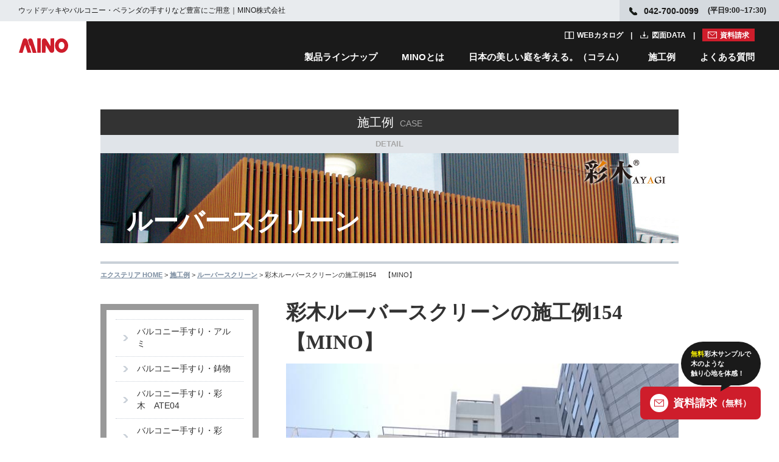

--- FILE ---
content_type: text/html; charset=utf-8
request_url: https://nuan.jp/case/detail/1158
body_size: 13950
content:
<!DOCTYPE html>
<html lang="ja">

<head>
  <!-- Google Tag Manager -->
  <script>
    (function(w, d, s, l, i) {
      w[l] = w[l] || [];
      w[l].push({
        'gtm.start': new Date().getTime(),
        event: 'gtm.js'
      });
      var f = d.getElementsByTagName(s)[0],
        j = d.createElement(s),
        dl = l != 'dataLayer' ? '&l=' + l : '';
      j.async = true;
      j.src =
        'https://www.googletagmanager.com/gtm.js?id=' + i + dl;
      f.parentNode.insertBefore(j, f);
    })(window, document, 'script', 'dataLayer', 'GTM-P4QJQH');
  </script>
  <!-- End Google Tag Manager -->
  <meta charset="utf-8">
  <meta http-equiv="X-UA-Compatible" content="IE=edge,chrome=1">
  <meta name="viewport" content="width=device-width,initial-scale=1.0,minimum-scale=1.0" />
  <meta name="format-detection" content="telephone=no,address=no,email=no">
  <meta name="SKYPE_TOOLBAR" content="SKYPE_TOOLBAR_PARSER_COMPATIBLE">
      <title>彩木ルーバースクリーンの施工例154　 【MINO】│エクステリアのMINO    </title>
    <meta name="description" content="バルコニー、手すりやベランダ手すり、エクステリアのウッドデッキ、目隠しフェンスや外装ルーバーを日本で製造・販売・施工を行うMINO株式会社の建材ブランド「ニュアン」の彩木ルーバースクリーンの施工例154　 【MINO】ページです。" />
      <meta name="author" content="MINO-NETWORK">
      <link rel="canonical" href="https://nuan.jp/case/detail/1158" />
    <link rel="shortcut icon" href="/img/common/favicon.ico" />
  <!-- <link href="/responsive/css/style.css" rel="stylesheet" type="text/css" media="all" /> -->
  <link rel="stylesheet" href="https://use.fontawesome.com/releases/v5.3.1/css/all.css">
  <link href="/responsive/css/main.css" rel="stylesheet" type="text/css" media="all" />
  <link href="/responsive/css/header.css" rel="stylesheet" type="text/css" media="all" />
  <link href="/responsive/css/magnific-popup.css" rel="stylesheet" type="text/css" media="all" />

  <!--[if lt IE 9]>
    <script src="/esponsive/js/html5shiv.js"></script>
  <script src="/responsive/js/css3-mediaqueries.js"></script>
  <![endif]-->
</head>

<body id="case-detail" class="base02 case detail">
  <!-- Google Tag Manager (noscript) -->
  <noscript><iframe src="https://www.googletagmanager.com/ns.html?id=GTM-P4QJQH" height="0" width="0" style="display:none;visibility:hidden"></iframe></noscript>
  <!-- End Google Tag Manager (noscript) -->
  <div id="wrapper" class="wrapper">
    
<header class="l-header js-header">
  <div class="l-header__top c-flex c-flex--nowrap c-flex--between u-hidden-sp">
    <h1 class="c-flex c-flex--middle"><span>ウッドデッキやバルコニー・ベランダの手すりなど豊富にご用意｜MINO株式会社</span></h1>
    <p class="l-header__top__info c-flex c-flex--middle"><span class="tel">042-700-0099</span><span>(平日9:00~17:30)</span></p>
  </div>
  <div class="l-header__in">
    <a class="p-header-logo" href="https://nuan.jp/" title="MINO"><img class="u-valign-bottom" src="https://nuan.jp/img/common/logo.svg" alt="ウッドデッキ・バルコニーの販売・施工専門会社【MINO株式会社】" width="57" height="17" loading="lazy"></a>
    <a class="p-header-logo__document" href="https://nuan.jp/contact/index" title="資料請求">資料請求</a>
    <nav class="p-header-navi u-hidden-sp">
      <ul class="p-header-navi__document">
        <li><a href="https://nuan.jp/catalog/" class="p-header-navi__document__links catalog" title="WEBカタログ">WEBカタログ</a></li>
        <li><a href="https://nuan.jp/products/all" class="p-header-navi__document__links data" title="図面DATA">図面DATA</a></li>
        <li><a href="https://nuan.jp/contact/index" class="p-header-navi__document__links document" title="資料請求">資料請求</a></li>
      </ul>
      <ul class="p-header-navi__list">
        <li class="p-header-navi__list__links js-lineap-trigger"><a href="https://nuan.jp/products/">製品ラインナップ</a></li>
        <li class="p-header-navi__list__links js-about-trigger"><a href="https://nuan.jp/about/">MINOとは</a></li>
        <li><a href="https://nuan.jp/column/" class="p-header-navi__list__links js-column-trigger">日本の美しい庭を考える。（コラム）</a></li>
        <li class="p-header-navi__list__links"><a href="https://nuan.jp/works/">施工例</a></li>
        <li class="p-header-navi__list__links js-question-trigger"><a href="https://nuan.jp/faq/">よくある質問</a></li>
      </ul>
    </nav>
    <span class="p-menu__trigger js-header-menu u-hidden-pc"><span class="p-menu__trigger__bar"><span></span><span></span><span></span></span></span>
  </div>
  <nav class="p-navi-sp u-hidden-pc">
    <ul class="p-navi-sp__lists">
      <li>
        <div class="p-navi-sp__parent js-lineap-parent">製品ラインナップ<span class="p-navi-sp__trigger js-accordion-trigger"></span></div>
        <ul>
          <li>
            <div class="p-navi-sp__child js-lineap-child">空間から探す<span class="p-navi-sp__trigger js-accordion-trigger"></span></div>
            <ul class="p-navi-sp__grandchild">
              <li><a href="https://nuan.jp/space/#balcony" class="p-navi-sp__grandchild__list">ベランダ・バルコニー<span class="p-navi-sp__direct"></span></a></li>
              <li><a href="https://nuan.jp/space/#exterior" class="p-navi-sp__grandchild__list">エクステリア<span class="p-navi-sp__direct"></span></a></li>
              <li><a href="https://nuan.jp/space/#wall" class="p-navi-sp__grandchild__list">外壁・窓周り<span class="p-navi-sp__direct"></span></a></li>
            </ul>
          </li>
        </ul>
        <ul>
          <li>
            <div class="p-navi-sp__child js-lineap-child">カテゴリから探す<span class="p-navi-sp__trigger js-accordion-trigger"></span></div>
            <ul class="p-navi-sp__grandchild">
              <li class="p-navi-sp__grandchild__image"><img src="https://nuan.jp/img/common/wood_sp.jpg" alt="彩木" width="175" height="43" loading="lazy"></li>
              <li><a href="https://nuan.jp/products/cat/27" class="p-navi-sp__grandchild__list">バルコニー手摺<span class="p-navi-sp__direct"></span></a></li>
              <li><a href="https://nuan.jp/products/cat/5" class="p-navi-sp__grandchild__list">ウッドデッキ<span class="p-navi-sp__direct"></span></a></li>
              <li><a href="https://nuan.jp/products/cat/32" class="p-navi-sp__grandchild__list">デッキレール<span class="p-navi-sp__direct"></span></a></li>
              <li><a href="https://nuan.jp/products/cat/4" class="p-navi-sp__grandchild__list">ルーバースクリーン<span class="p-navi-sp__direct"></span></a></li>
              <li><a href="https://nuan.jp/products/cat/7" class="p-navi-sp__grandchild__list">外装化粧材<span class="p-navi-sp__direct"></span></a></li>
              <li><a href="https://nuan.jp/products/cat/28" class="p-navi-sp__grandchild__list">フラワーボックス<span class="p-navi-sp__direct"></span></a></li>
              <li><a href="https://nuan.jp/products/cat/6" class="p-navi-sp__grandchild__list">フェンス<span class="p-navi-sp__direct"></span></a></li>
              <li><a href="https://nuan.jp/products/cat/31" class="p-navi-sp__grandchild__list">門柱<span class="p-navi-sp__direct"></span></a></li>
              <li class="p-navi-sp__grandchild__image"><img src="https://nuan.jp/img/common/mineral_sp2025.jpg" alt="鉱物" width="175" height="43" loading="lazy"></li>
              <li><a href="https://nuan.jp/products/cat/29" class="p-navi-sp__grandchild__list">鋳物バルコニー手摺<span class="p-navi-sp__direct"></span></a></li>
              <li><a href="https://nuan.jp/products/cat/9" class="p-navi-sp__grandchild__list">鋳物妻飾り・壁飾り<span class="p-navi-sp__direct"></span></a></li>
              <li><a href="https://nuan.jp/products/cat/8" class="p-navi-sp__grandchild__list">鋳物フラワーボックス<span class="p-navi-sp__direct"></span></a></li>
              <li><a href="https://nuan.jp/products/cat/1" class="p-navi-sp__grandchild__list">アルミバルコニー手摺<span class="p-navi-sp__direct"></span></a></li>
            </ul>
          </li>
        </ul>
        <div class="p-navi-sp__child js-lineap-child">
          <ul class="p-navi__banner">
            <li class="p-navi__banner__item">
              <a href="https://nuan.jp/works/special3">
                <img src="https://nuan.jp/img/common/header_banner01_sp.jpg" alt="彩木のすべて">
              </a>
            </li>
            <li class="p-navi__banner__item">
              <a href="https://nuan.jp/works/special/01/">
                <img src="https://nuan.jp/img/common/header_banner02_sp.jpg" alt="彩木ウッドデッキ">
              </a>
            </li>
            <li class="p-navi__banner__item">
              <a href="https://nuan.jp/works/special4">
                <img src="https://nuan.jp/img/common/header_banner03_sp.jpg" alt="彩木デッキDGX">
              </a>
            </li>
            <li class="p-navi__banner__item">
              <a href="https://nuan.jp/special/02/">
                <img src="https://nuan.jp/img/common/header_banner04_sp.jpg" alt="彩木バルコニー手摺">
              </a>
            </li>
            <li class="p-navi__banner__item">
              <a href="https://nuan.jp/works/special5" class="p-navi__banner__item">
                <img src="https://nuan.jp/img/common/header_banner05_sp.jpg" alt="彩木フェンス">
              </a>
            </li>
          </ul>
        </div>
      </li>
      <li>
        <div class="p-navi-sp__link">
          <p>彩木デッキハウス</p>
          <p class="u-mt10 u-align-center">
            <a href="https://nuan.jp/deckhouse/"><img src="https://nuan.jp/img/common/deck_sp.jpg" alt="Deck House" width="350" height="148" loading="lazy"></a>
          </p>
        </div>
      </li>
      <li>
        <div class="p-navi-sp__link">
          <p>オンラインショップ</p>
          <div class="p-navi__banner">
            <a href="https://ayagi.thebase.in/" class="p-navi__banner__item" target="_blank"><img src="https://nuan.jp/img/common/online_shopping_sp.jpg" alt="アウトレットストア" loading="lazy"></a>
            <a href="https://www.costco.co.jp/MINO/c/MINO" class="p-navi__banner__item" target="_blank"><img src="https://nuan.jp/img/common/header_costco_sp.jpg" alt="costco" loading="lazy"></a>
            <a href="https://www.amazon.co.jp/stores/%E5%BD%A9%E6%9C%A8/page/3A6A362F-B2BE-461C-800D-0E310A7145A4?ref_=ast_bln" class="p-navi__banner__item" target="_blank"><img src="https://nuan.jp/img/common/header_amazon_sp.jpg" alt="amazon" loading="lazy"></a>
            <div class="p-navi__banner__item"><a href="https://nuan.jp/works/wherebuy" class="p-navi__item-v6"><img src="https://nuan.jp/img/common/icon_faq.svg" alt="彩木はどこで買えるの？" loading="lazy">彩木はどこで<br>買えるの？</a></div>
            <div class="p-navi__banner__item"><a href="https://www.instagram.com/explore/tags/%E5%BD%A9%E6%9C%A8/" class="p-navi__item-v6" target="_blank"><img src="https://nuan.jp/img/common/icon_voice.svg" alt="ユーザーボイス" loading="lazy">ユーザーボイス</a></div>
          </div>
        </div>
      </li>
      <li>
        <div class="p-navi-sp__link">
          <p>動画・SNS</p>
          <div class="p-navi__banner">
            <a href="https://www.youtube.com/user/minonetwork/videos" class="p-navi__box__item-v1 p-navi__banner__item" target="_blank"><img src="https://nuan.jp/img/common/header_youtube.png" alt="youtube" width="92" height="20"></a>
            <a href="https://www.instagram.com/mino_ayagi_exterior/" class="p-navi__box__item-v1 p-navi__banner__item" target="_blank"><img src="https://nuan.jp/img/common/header_instagram.png" alt="instagram" width="110" height="26"></a>
            <a href="https://www.facebook.com/MinoNetwork/" class="p-navi__box__item-v1 p-navi__banner__item" target="_blank"><img src="https://nuan.jp/img/common/header_facebook.png" alt="facebook" width="114" height="26"></a>
            <a href="https://www.pinterest.jp/mino_ayagi_exterior/" class="p-navi__box__item-v1 p-navi__banner__item" target="_blank"><img src="https://nuan.jp/img/common/header_pintarest.png" alt="pintarest" width="118" height="26"></a>
          </div>
        </div>
      </li>
      <li>
        <div class="p-navi-sp__parent js-about-parent">MINOとは<span class="p-navi-sp__trigger js-accordion-trigger"></span></div>
        <ul>
          <li>
            <div class="p-navi-sp__child js-about-child">企業情報<span class="p-navi-sp__trigger js-accordion-trigger"></span></div>
            <ul class="p-navi-sp__grandchild">
              <li><a href="https://nuan.jp/works/company/" class="p-navi-sp__grandchild__list">ご挨拶<span class="p-navi-sp__direct"></span></a></li>
              <li><a href="https://nuan.jp/company/baselist/#anker" class="p-navi-sp__grandchild__list">拠点一覧<span class="p-navi-sp__direct"></span></a></li>
              <li><a href="https://nuan.jp/company/exhibition/#anker" class="p-navi-sp__grandchild__list">展示場一覧<span class="p-navi-sp__direct"></span></a></li>
              <li><a href="https://nuan.jp/company/overview/#anker" class="p-navi-sp__grandchild__list">企業概要<span class="p-navi-sp__direct"></span></a></li>
              <li><a href="https://nuan.jp/works/company/group/" class="p-navi-sp__grandchild__list">グループ会社<span class="p-navi-sp__direct"></span></a></li>
              <li><a href="https://nuan.jp/privacy/" class="p-navi-sp__grandchild__list">プライバシーポリシー<span class="p-navi-sp__direct"></span></a></li>
            </ul>
          </li>
        </ul>
        <ul>
          <li>
            <div class="p-navi-sp__child js-about-child"><a href="https://nuan.jp/works/business/">事業紹介</a><span class="p-navi-sp__trigger js-accordion-trigger"></span></div>
            <ul class="p-navi-sp__grandchild">
              <li><a href="https://nuan.jp/works/business/sales/" class="p-navi-sp__grandchild__list">営業部<span class="p-navi-sp__direct"></span></a></li>
              <li><a href="https://nuan.jp/works/business/rd/" class="p-navi-sp__grandchild__list">技術・研究開発部<span class="p-navi-sp__direct"></span></a></li>
              <li><a href="https://nuan.jp/works/business/construction/" class="p-navi-sp__grandchild__list">工務部<span class="p-navi-sp__direct"></span></a></li>
              <li><a href="https://nuan.jp/works/business/production/" class="p-navi-sp__grandchild__list">製造部<span class="p-navi-sp__direct"></span></a></li>
            </ul>
          </li>
        </ul>
        <ul>
          <li>
            <a href="https://en-gage.net/nuan_jobs/" class="p-navi-sp__column u-block" target="_blank">採用情報<span class="p-navi-sp__direct"></span></a>
          </li>
        </ul>
        <ul>
          <li>
            <div class="p-navi-sp__child official">
              
              <a class="p-navi__about__banner" href="https://nuan.jp/works/spirit/">
                <div class="p-navi__about__banner__title">
                  <p>MINOの想い</p>
                </div>
                <img src="https://nuan.jp/img/common/mino-life.jpg" alt="MINOの想い" class="u-mw-55">
              </a>
              <p class="u-mt15">日本の住まいを世界の一流に</p>
              <a class="p-navi__about__banner u-mt25" href="https://nuan.jp/company/history/">
                <div class="p-navi__about__banner__title">
                  <p>彩木ヒストリー</p>
                </div>
                <img src="https://nuan.jp/img/common/mino-history.jpg" alt="彩木ヒストリー" class="u-mw-55">
              </a>
              <p class="u-mt15 u-fz-14">朽ちない天然木として住宅業界で評価を得ている人工建材「彩木」。彩木が歩んだ進化の軌跡をご紹介します。</p>
            </div>
          </li>
        </ul>
      </li>
      <li>
        <a href="https://nuan.jp/column/" class="p-navi-sp__column u-block">日本の美しい庭を考える。（コラム）<span class="p-navi-sp__direct"></span></a>
      </li>
      <li>
        <a href="https://nuan.jp/works/" class="p-navi-sp__column u-block">施工例<span class="p-navi-sp__direct"></span></a>
      </li>
      <!-- <li>
        <div class="p-navi-sp__parent js-example-parent">施工例<span class="p-navi-sp__trigger js-accordion-trigger"></span></div>
        <ul>
          <li>
            <div class="p-navi-sp__child js-example-child">彩木製品<span class="p-navi-sp__trigger js-accordion-trigger"></span></div>
            <ul class="p-navi-sp__grandchild">
              <li><a href="https://nuan.jp/case/cat/26" class="p-navi-sp__grandchild__list">彩木バルコニー手すり ATE04<span class="p-navi-sp__direct"></span></a></li>
              <li><a href="https://nuan.jp/case/cat/11" class="p-navi-sp__grandchild__list">彩木バルコニー手すり AYMB08<span class="p-navi-sp__direct"></span></a></li>
              <li><a href="https://nuan.jp/case/cat/22" class="p-navi-sp__grandchild__list">彩木バルコニー手すり AYMB04<span class="p-navi-sp__direct"></span></a></li>
              <li><a href="https://nuan.jp/case/cat/23" class="p-navi-sp__grandchild__list">彩木バルコニー手すり AKMB<span class="p-navi-sp__direct"></span></a></li>
              <li><a href="https://nuan.jp/case/cat/24" class="p-navi-sp__grandchild__list">彩木バルコニー手すり AWL<span class="p-navi-sp__direct"></span></a></li>
              <li><a href="https://nuan.jp/case/cat/1" class="p-navi-sp__grandchild__list">ルーバースクリーン<span class="p-navi-sp__direct"></span></a></li>
              <li><a href="https://nuan.jp/case/cat/4" class="p-navi-sp__grandchild__list">ウッドデッキ・ガーデンデッキ<span class="p-navi-sp__direct"></span></a></li>
              <li><a href="https://nuan.jp/case/cat/6" class="p-navi-sp__grandchild__list">ウッドデッキ バルコニー・ルーフデッキ<span class="p-navi-sp__direct"></span></a></li>
              <li><a href="https://nuan.jp/case/cat/8" class="p-navi-sp__grandchild__list">エクステリア・フェンス<span class="p-navi-sp__direct"></span></a></li>
              <li><a href="https://nuan.jp/case/cat/7" class="p-navi-sp__grandchild__list">外装材<span class="p-navi-sp__direct"></span></a></li>
              <li><a href="https://nuan.jp/case/cat/19" class="p-navi-sp__grandchild__list">彩木窓格子<span class="p-navi-sp__direct"></span></a></li>
              <li><a href="https://nuan.jp/case/cat/20" class="p-navi-sp__grandchild__list">彩木妻格子<span class="p-navi-sp__direct"></span></a></li>
            </ul>
          </li>
        </ul>
        <ul>
          <li>
            <div class="p-navi-sp__child js-example-child">アルミ・ステンレス・鋳物・木製製品<span class="p-navi-sp__trigger js-accordion-trigger"></span></div>
            <ul class="p-navi-sp__grandchild">
              <li><a href="https://nuan.jp/case/cat/3" class="p-navi-sp__grandchild__list">バルコニー手すり ・アルミ<span class="p-navi-sp__direct"></span></a></li>
              <li><a href="https://nuan.jp/case/cat/10" class="p-navi-sp__grandchild__list">バルコニー手すり ・鋳物<span class="p-navi-sp__direct"></span></a></li>
              <li><a href="https://nuan.jp/case/cat/12" class="p-navi-sp__grandchild__list">バルコニー開口枠<span class="p-navi-sp__direct"></span></a></li>
              <li><a href="https://nuan.jp/case/cat/13" class="p-navi-sp__grandchild__list">フラワーボックス<span class="p-navi-sp__direct"></span></a></li>
              <li><a href="https://nuan.jp/case/cat/17" class="p-navi-sp__grandchild__list">妻飾り・壁飾り<span class="p-navi-sp__direct"></span></a></li>
              <li><a href="https://nuan.jp/case/cat/18" class="p-navi-sp__grandchild__list">鋳物窓格子<span class="p-navi-sp__direct"></span></a></li>
            </ul>
          </li>
        </ul>
      </li> -->
      <li>
        <div class="p-navi-sp__parent js-question-parent">よくある質問<span class="p-navi-sp__trigger js-accordion-trigger"></span></div>
        <ul>
          <li>
            <div class="p-navi-sp__child js-question-child">全製品共通のよくある質問<span class="p-navi-sp__trigger js-accordion-trigger"></span></div>
            <ul class="p-navi-sp__grandchild">
              <li><a href="https://nuan.jp/faq/list_about/12" class="p-navi-sp__grandchild__list">お取引について<span class="p-navi-sp__direct"></span></a></li>
              <li><a href="https://nuan.jp/faq/list_about/38" class="p-navi-sp__grandchild__list">都道府県別・お取引先<span class="p-navi-sp__direct"></span></a></li>
              <li><a href="https://nuan.jp/faq/list_about/33" class="p-navi-sp__grandchild__list">弊社製品の製造について<span class="p-navi-sp__direct"></span></a></li>
              <li><a href="https://nuan.jp/faq/list_about/29" class="p-navi-sp__grandchild__list">販売・施工実績について<span class="p-navi-sp__direct"></span></a></li>
              <li><a href="https://nuan.jp/faq/list_about/16" class="p-navi-sp__grandchild__list">個人での購入について<span class="p-navi-sp__direct"></span></a></li>
              <li><a href="https://nuan.jp/faq/list_about/15" class="p-navi-sp__grandchild__list">納期について<span class="p-navi-sp__direct"></span></a></li>
              <li><a href="https://nuan.jp/faq/list_about/14" class="p-navi-sp__grandchild__list">工事について<span class="p-navi-sp__direct"></span></a></li>
              <li><a href="https://nuan.jp/faq/list_about/13" class="p-navi-sp__grandchild__list">サンプルが欲しい<span class="p-navi-sp__direct"></span></a></li>
              <li><a href="https://nuan.jp/faq/list_about/9" class="p-navi-sp__grandchild__list">価格について<span class="p-navi-sp__direct"></span></a></li>
              <li><a href="https://nuan.jp/faq/list_about/39" class="p-navi-sp__grandchild__list">製品保証について<span class="p-navi-sp__direct"></span></a></li>
              <li><a href="https://nuan.jp/faq/list_about/40" class="p-navi-sp__grandchild__list">その他<span class="p-navi-sp__direct"></span></a></li>
            </ul>
          </li>
        </ul>
        <ul>
          <li>
            <div class="p-navi-sp__child js-question-child">製品カテゴリ別のよくある質問<span class="p-navi-sp__trigger js-accordion-trigger"></span></div>
            <ul class="p-navi-sp__grandchild">
              <li><a href="https://nuan.jp/faq/list_about/37" class="p-navi-sp__grandchild__list">フラワーボックス<span class="p-navi-sp__direct"></span></a></li>
              <li><a href="https://nuan.jp/faq/list_about/23" class="p-navi-sp__grandchild__list">バルコニー手すり<span class="p-navi-sp__direct"></span></a></li>
              <li><a href="https://nuan.jp/faq/list_about/31" class="p-navi-sp__grandchild__list">彩木ウッドデッキ<span class="p-navi-sp__direct"></span></a></li>
              <li><a href="https://nuan.jp/faq/list_about/34" class="p-navi-sp__grandchild__list">彩木材<span class="p-navi-sp__direct"></span></a></li>
              <li><a href="https://nuan.jp/faq/list_about/36" class="p-navi-sp__grandchild__list">彩木ハーフティンバー<span class="p-navi-sp__direct"></span></a></li>
              <li><a href="https://nuan.jp/faq/list_about/22" class="p-navi-sp__grandchild__list">木製表札<span class="p-navi-sp__direct"></span></a></li>
              <li><a href="https://nuan.jp/faq/list_about/21" class="p-navi-sp__grandchild__list">鋳物妻飾り・壁飾り<span class="p-navi-sp__direct"></span></a></li>
            </ul>
          </li>
        </ul>
      </li>
      <li>
        <div class="p-navi-sp__link">
          <p>WEBカタログ</p>
          <a href="https://nuan.jp/catalog/" class="p-navi-sp__link__box u-block u-block-center u-mt20">
            <span class="catalog">カタログ一覧へ</span>
          </a>
        </div>
      </li>
      <li>
        <div class="p-navi-sp__link">
          <p>図面ダウンロード</p>
          <a href="https://nuan.jp/products/all" class="p-navi-sp__link__box u-block u-block-center u-mt20">
            <span class="download">ダウンロード一覧</span>
          </a>
        </div>
      </li>
      <li>
        <div class="p-navi-sp__close u-align-center">
          <button>閉じる</button>
        </div>
      </li>
    </ul>
  </nav>
  <div class="js-cover">
    <div class="p-navi u-hidden-sp">
      <button class="p-navi__button js-cancel-button"><img src="https://nuan.jp/img/common/cancel.svg" alt="閉じる"></button>
      <div class="p-navi__contents js-lineap-navi">
        <dl class="p-navi__contents__detail u-mt40">
          <dt>空間から探す</dt>
          <dd>
            <ul class="c-flex u-mt20">
              <li><a href="https://nuan.jp/space/#balcony">ベランダ・バルコニー</a></li>
              <li><a href="https://nuan.jp/space/#exterior">エクステリア</a></li>
              <li><a href="https://nuan.jp/space/#wall">外壁・窓まわり</a></li>
            </ul>
          </dd>
        </dl>
        <dl class="p-navi__contents__category u-mt40">
          <dt>カテゴリから探す</dt>
          <dd class="c-flex c-flex--middle u-mt10">
            <img src="https://nuan.jp/img/common/wood.jpg" alt="彩木" class="u-mr30" width="50" height="50" loading="lazy">
            <table class="p-navi__contents__category__text">
              <tbody>
                <tr>
                  <td><a href="https://nuan.jp/products/cat/27">バルコニー手摺</a></td>
                  <td><a href="https://nuan.jp/products/cat/5">ウッドデッキ</a></td>
                  <td><a href="https://nuan.jp/products/cat/32">デッキレール</a></td>
                  <td><a href="https://nuan.jp/products/cat/4">ルーバースクリーン</a></td>
                </tr>
                <tr>
                  <td><a href="https://nuan.jp/products/cat/7">外装化粧材</a></td>
                  <td><a href="https://nuan.jp/products/cat/28">フラワーボックス</a></td>
                  <td><a href="https://nuan.jp/products/cat/6">フェンス</a></td>
                  <td><a href="https://nuan.jp/products/cat/31">門柱</a></td>
                </tr>
              </tbody>
            </table>
          </dd>
          <dd class="c-flex c-flex--middle u-mt10">
            <img src="https://nuan.jp/img/common/mineral2025.jpg" alt="鉱物" class="u-mr30" width="50" height="50" loading="lazy">
            <table class="p-navi__contents__category__text">
              <tbody>
                <tr>
                  <td><a href="https://nuan.jp/products/cat/29">鋳物バルコニー手摺</a></td>
                  <td><a href="https://nuan.jp/products/cat/9">鋳物妻飾り・壁飾り</a></td>
                  <td><a href="https://nuan.jp/products/cat/8">鋳物フラワーボックス</a></td>
                  <td><a href="https://nuan.jp/products/cat/1">アルミバルコニー手摺</a></td>
                </tr>
              </tbody>
            </table>
          </dd>
          <dd class="c-flex c-flex--middle u-mt10">
            <div class="p-navi__banner">
              <a href="https://nuan.jp/works/special3" class="p-navi__banner__item">
                  <img src="https://nuan.jp/img/common/header_banner01.jpg" alt="彩木のすべて">
              </a>
              <a href="https://nuan.jp/works/special/01/" class="p-navi__banner__item">
                  <img src="https://nuan.jp/img/common/header_banner02.jpg" alt="彩木ウッドデッキ">
              </a>
              <a href="https://nuan.jp/works/special4" class="p-navi__banner__item">
                  <img src="https://nuan.jp/img/common/header_banner03.jpg" alt="彩木デッキDGX">
              </a>
              <a href="https://nuan.jp/special/02/" class="p-navi__banner__item">
                  <img src="https://nuan.jp/img/common/header_banner04.jpg" alt="彩木バルコニー手摺">
              </a>
              <a href="https://nuan.jp/works/special5" class="p-navi__banner__item">
                  <img src="https://nuan.jp/img/common/header_banner05.jpg" alt="彩木フェンス">
              </a>
            </div>
          </dd>
        </dl>
        <div class="c-flex c-flex--center c-flex--nowrap u-mt15 u-mb50">
          <dl class="p-navi__contents__catalog u-mr10">
            <dt>WEBカタログ</dt>
            <dd class="u-mt10">
              <a href="https://nuan.jp/catalog/"><img src="https://nuan.jp/img/common/webcatalog.jpg" alt="WEBカタログ一覧へ" width="160" height="90" loading="lazy"></a>
            </dd>
          </dl>
          <dl class="p-navi__contents__brand u-mr10">
            <dt>彩木デッキハウス</dt>
            <dd class="p-navi__item-v2 u-mt10">
              <a href="https://nuan.jp/deckhouse/"><img src="https://nuan.jp/img/common/deck.jpg" alt="Deck House" width="160" height="90" loading="lazy"></a>
            </dd>
          </dl>
          <dl class="p-navi__contents__detail u-mr10">
            <dt>オンラインショップ</dt>
            <dd class="p-navi__item-v1 u-mt10">
              <div>
                <a href="https://ayagi.thebase.in/" class="p-navi__online" target="_blank"><img src="https://nuan.jp/img/common/online_shopping.jpg" alt="アウトレットストア" loading="lazy"></a>
              </div>
              <div>
                <a href="https://www.costco.co.jp/MINO/c/MINO" class="p-navi__online" target="_blank"><img src="https://nuan.jp/img/common/header_costco.png" alt="costco" loading="lazy"></a>
                <a href="https://www.amazon.co.jp/stores/%E5%BD%A9%E6%9C%A8/page/3A6A362F-B2BE-461C-800D-0E310A7145A4?ref_=ast_bln" class="p-navi__online u-mt10" target="_blank"><img src="https://nuan.jp/img/common/header_amazon.png" alt="amazon" loading="lazy"></a>
              </div>
            </dd>
          </dl>
          <div class="p-navi__contents__detail p-navi__item-v5 u-mr10">
            <a href="https://nuan.jp/works/wherebuy" class="p-navi__item-v6"><img src="https://nuan.jp/img/common/icon_faq.svg" alt="彩木はどこで買えるの？" loading="lazy">彩木はどこで<br>買えるの？</a>
            <a href="https://www.instagram.com/explore/tags/%E5%BD%A9%E6%9C%A8/" class="p-navi__item-v6" target="_blank"><img src="https://nuan.jp/img/common/icon_voice.svg" alt="ユーザーボイス" loading="lazy">ユーザーボイス</a>
          </div>
          <dl class="p-navi__contents__brand p-navi__item-v3">
            <dt>動画・SNS</dt>
            <dd class="p-navi__item-v2 p-navi__item-v4 u-mt10">
              <div class="p-navi__box">
                  <a href="https://www.youtube.com/user/minonetwork/videos" class="p-navi__box__item-v1" target="_blank"><img src="https://nuan.jp/img/common/header_youtube.png" alt="youtube"></a>
                  <a href="https://www.instagram.com/mino_ayagi_exterior/" class="p-navi__box__item-v1" target="_blank"><img src="https://nuan.jp/img/common/header_instagram.png" alt="instagram"></a>
                  <a href="https://www.facebook.com/MinoNetwork/" class="p-navi__box__item-v1" target="_blank"><img src="https://nuan.jp/img/common/header_facebook.png" alt="facebook"></a>
                  <a href="https://www.pinterest.jp/mino_ayagi_exterior/" class="p-navi__box__item-v1" target="_blank"><img src="https://nuan.jp/img/common/header_pintarest.png" alt="pintarest"></a>
              </div>
            </dd>
          </dl>
          
        </div>
      </div>
      <div class="p-navi__contents js-about-navi">
        <div class="p-navi__about u-mb50">
          <div class="p-navi__about__contents">
            <dl class="p-navi__about__detail u-mt40">
              <dt>企業情報</dt>
              <dd>
                <ul class="c-flex u-mt10">
                  <li><a href="https://nuan.jp/works/company/">ご挨拶</a></li>
                  <li><a href="https://nuan.jp/company/overview/#anker">企業概要</a></li>
                  <li><a href="https://nuan.jp/company/baselist/#anker">拠点一覧</a></li>
                  <li><a href="https://nuan.jp/company/exhibition/#anker">展示場一覧</a></li>
                  <li><a href="https://nuan.jp/works/company/group/">グループ会社</a></li>
                  <li><a href="https://nuan.jp/privacy/">プライバシーポリシー</a></li>
                </ul>
              </dd>
            </dl>
            <dl class="p-navi__about__detail u-mt30">
              <dt><a href="https://nuan.jp/works/business/">事業紹介</a></dt>
              <dd>
                <ul class="c-flex u-mt10">
                  <li><a href="https://nuan.jp/works/business/sales/">営業部</a></li>
                  <li><a href="https://nuan.jp/works/business/construction/">工務部</a></li>
                  <li><a href="https://nuan.jp/works/business/rd/">技術部・研究開発部</a></li>
                  <li><a href="https://nuan.jp/works/business/production/">製造部</a></li>
                </ul>
              </dd>
            </dl>
            <dl class="p-navi__about__detail u-mt30">
              <dt><a href="https://en-gage.net/nuan_jobs/" target="_blank">採用情報</a></dt>
              <dd>
                <ul class="c-flex u-mt10">
                  <li><a href="https://en-gage.net/nuan_jobs/" target="_blank">採用サイトへ</a></li>
                </ul>
              </dd>
            </dl>
          </div>
          <div class="p-navi__about__contents p-navi__about__image u-mt80">
            <a class="p-navi__about__banner" href="https://nuan.jp/works/spirit/">
              <div class="p-navi__about__banner__title">
                <p>MINOの想い</p>
              </div>
              <img src="https://nuan.jp/img/common/mino-life.jpg" alt="MINOの想い" width="270" height="140" loading="lazy">
            </a>
            <p class="u-mt10">日本の住まいを世界の一流に</p>
            <a class="p-navi__about__banner u-mt10" href="https://nuan.jp/company/history/">
              <div class="p-navi__about__banner__title">
                <p>彩木ヒストリー</p>
              </div>
              <img src="https://nuan.jp/img/common/mino-history.jpg" alt="彩木ヒストリー" width="270" height="140" loading="lazy">
            </a>
            <p class="u-mt10 u-fz-14">朽ちない天然木として住宅業界で評価を得ている人工建材「彩木」。<br>彩木が歩んだ進化の軌跡をご紹介します。</p>
          </div>
        </div>
      </div>
      <!-- <div class="p-navi__contents js-example-navi">
        <dl class="p-navi__contents__detail u-mt40">
          <dt>彩木製品</dt>
          <dd>
            <ul class="c-flex u-mt20">
              <li><a href="https://nuan.jp/case/cat/26">彩木バルコニー手すり ATE04</a></li>
              <li><a href="https://nuan.jp/case/cat/11">彩木バルコニー手すり AYMB08</a></li>
              <li><a href="https://nuan.jp/case/cat/22">彩木バルコニー手すり AYMB04</a></li>
              <li><a href="https://nuan.jp/case/cat/23">彩木バルコニー手すり AKMB</a></li>
              <li><a href="https://nuan.jp/case/cat/24">彩木バルコニー手すり AWL</a></li>
              <li><a href="https://nuan.jp/case/cat/1">ルーバースクリーン</a></li>
              <li><a href="https://nuan.jp/case/cat/4">ウッドデッキ・ガーデンデッキ</a></li>
              <li><a href="https://nuan.jp/case/cat/6" class="roof-deck">ウッドデッキ バルコニー・ルーフデッキ</a></li>
              <li><a href="https://nuan.jp/case/cat/8">エクステリア・フェンス</a></li>
              <li><a href="https://nuan.jp/case/cat/7">外装材</a></li>
              <li><a href="https://nuan.jp/case/cat/19">彩木窓格子</a></li>
              <li><a href="https://nuan.jp/case/cat/20">彩木妻格子</a></li>
            </ul>
          </dd>
        </dl>
        <dl class="p-navi__contents__detail u-mt40 u-mb50">
          <dt>アルミ・ステンレス・鋳物・木製製品</dt>
          <dd>
            <ul class="c-flex u-mt20">
              <li><a href="https://nuan.jp/case/cat/3">バルコニー手すり ・アルミ</a></li>
              <li><a href="https://nuan.jp/case/cat/10">バルコニー手すり ・鋳物</a></li>
              <li><a href="https://nuan.jp/case/cat/12">バルコニー開口枠</a></li>
              <li><a href="https://nuan.jp/case/cat/13">フラワーボックス</a></li>
              <li><a href="https://nuan.jp/case/cat/17">妻飾り・壁飾り</a></li>
              <li><a href="https://nuan.jp/case/cat/18">鋳物窓格子</a></li>
            </ul>
          </dd>
        </dl>
      </div> -->
      <div class="p-navi__contents js-question-navi">
        <dl class="p-navi__contents__detail u-mt40">
          <dt>全製品共通のよくある質問</dt>
          <dd>
            <ul class="c-flex u-mt20">
              <li><a href="https://nuan.jp/faq/list_about/12">お取引について</a></li>
              <li><a href="https://nuan.jp/faq/list_about/38">都道府県別・お取引先</a></li>
              <li><a href="https://nuan.jp/faq/list_about/33">弊社製品の製造について</a></li>
              <li><a href="https://nuan.jp/faq/list_about/29">販売・施工実績について</a></li>
              <li><a href="https://nuan.jp/faq/list_about/16">個人での購入について</a></li>
              <li><a href="https://nuan.jp/faq/list_about/15">納期について</a></li>
              <li><a href="https://nuan.jp/faq/list_about/14">工事について</a></li>
              <li><a href="https://nuan.jp/faq/list_about/13">サンプルが欲しい</a></li>
              <li><a href="https://nuan.jp/faq/list_about/9">価格について</a></li>
              <li><a href="https://nuan.jp/faq/list_about/39">製品保証について</a></li>
              <li><a href="https://nuan.jp/faq/list_about/40">その他</a></li>
            </ul>
          </dd>
        </dl>
        <dl class="p-navi__contents__detail u-mt40 u-mb50">
          <dt>製品カテゴリ別のよくある質問</dt>
          <dd>
            <ul class="c-flex u-mt20">
              <li><a href="https://nuan.jp/faq/list_about/37">フラワーボックス</a></li>
              <li><a href="https://nuan.jp/faq/list_about/23">バルコニー手すり</a></li>
              <li><a href="https://nuan.jp/faq/list_about/31">彩木ウッドデッキ</a></li>
              <li><a href="https://nuan.jp/faq/list_about/34">彩木材</a></li>
              <li><a href="https://nuan.jp/faq/list_about/36">彩木ハーフティンバー</a></li>
              <li><a href="https://nuan.jp/faq/list_about/22">木製表札</a></li>
              <li><a href="https://nuan.jp/faq/list_about/21">鋳物妻飾り・壁飾り</a></li>
            </ul>
          </dd>
        </dl>
      </div>
    </div>
  </div>
</header>    <div class="container">
              <h2 class="heading-b">施工例<span>CASE</span></h2>
        <h3 class="heading-c">DETAIL</h3>
        <div class="inner01">
          <article class="page-desc-area">
            <h2 class="page-title-l">ルーバースクリーン</h2>
            <img src="/upload/img/excategory/detail-louver_s_s.jpg" alt="ルーバースクリーン" class="page-title-l-bg" />
          </article>
          <article class="main-contents inner02">
            <!-- <ul class="breadcrumb">
              <li><a href="/">エクステリア HOME</a>&nbsp;&gt;&nbsp;</li>
              <li><a href="/case/index">施工例</a>&nbsp;&gt;&nbsp;</li>
              <li><a href="/case/cat/1">ルーバースクリーン</a>&nbsp;&gt;&nbsp;</li>
              <li class="current">彩木ルーバースクリーンの施工例154　 【MINO】</li>
            </ul> -->
            <ul class="breadcrumb" itemscope itemtype="http://schema.org/BreadcrumbList">
              <li itemprop="itemListElement" itemscope itemtype="http://schema.org/ListItem"><a itemprop="item" href="/"><span itemprop="name">エクステリア HOME</span></a>&nbsp;&gt;&nbsp;
                <meta itemprop="position" content="1">
              </li>
              <li itemprop="itemListElement" itemscope itemtype="http://schema.org/ListItem"><a itemprop="item" href="/case/index"><span itemprop="name">施工例</span></a>&nbsp;&gt;&nbsp;
                <meta itemprop="position" content="2">
              </li>
              <li itemprop="itemListElement" itemscope itemtype="http://schema.org/ListItem"><a itemprop="item" href="/case/cat/1"><span itemprop="name">ルーバースクリーン</span></a>&nbsp;&gt;&nbsp;
                <meta itemprop="position" content="3">
              </li>
              <li itemprop="itemListElement" itemscope itemtype="http://schema.org/ListItem" class="current"><span itemprop="name">彩木ルーバースクリーンの施工例154　 【MINO】</span>
                <meta itemprop="position" content="4">
              </li>
            </ul>
            <div class="main-contents-inner">
              <section class="main-section">
                <h2 class="heading-i">彩木ルーバースクリーンの施工例154　 【MINO】</h2>
                <div class="detail-main-contents-a">
                                      <img src="/upload/img/example/XrOgcATumtdn_s.jpg" alt="彩木ルーバースクリーンの施工例154　 【MINO】" class="detail-main-contents-img">
                  
                                  </div>

                                  <h3 class="heading-j">関連商品<span>RELATED PRODUCTS</span></h3>
                  <ul class="pro-list-mini">
                                                                  <li>
                          <a href="/products/detail/52">
                            <h4 class="title">ハイブリッド彩木ストライプスクリーン・壁面付34×40縦格子タイプ S仕様 / HAA-KS</h4>
                            <div class="img-box">
                              <img src="/upload/img/product/FHjwrGqXGbZq_s.jpg" alt="ハイブリッド彩木ストライプスクリーン・壁面付34×40縦格子タイプ S仕様 / HAA-KS" class="thumb">
                            </div>
                          </a>
                        </li>
                                                                                        <li>
                          <a href="/products/detail/53">
                            <h4 class="title">ハイブリッド彩木ストライプスクリーン・壁面付34×40縦格子タイプ D仕様 / HAA-KD</h4>
                            <div class="img-box">
                              <img src="/upload/img/product/hxZmlBsCNfdD_s.jpg" alt="ハイブリッド彩木ストライプスクリーン・壁面付34×40縦格子タイプ D仕様 / HAA-KD" class="thumb">
                            </div>
                          </a>
                        </li>
                                                                                        <li>
                          <a href="/products/detail/54">
                            <h4 class="title">ハイブリッド彩木ストライプスクリーン・壁面付34×40横格子タイプ S仕様 / HAA-LS</h4>
                            <div class="img-box">
                              <img src="/upload/img/product/IolJqTDXqZkI_s.jpg" alt="ハイブリッド彩木ストライプスクリーン・壁面付34×40横格子タイプ S仕様 / HAA-LS" class="thumb">
                            </div>
                          </a>
                        </li>
                                                                                        <li>
                          <a href="/products/detail/55">
                            <h4 class="title">ハイブリッド彩木ストライプスクリーン・開口部34×40縦格子タイプ S仕様 / HAM-KS</h4>
                            <div class="img-box">
                              <img src="/upload/img/product/xyLlHRkVEfKf_s.jpg" alt="ハイブリッド彩木ストライプスクリーン・開口部34×40縦格子タイプ S仕様 / HAM-KS" class="thumb">
                            </div>
                          </a>
                        </li>
                                                                                        <li>
                          <a href="/products/detail/56">
                            <h4 class="title">ハイブリッド彩木ストライプスクリーン・開口部34×40縦格子タイプ D仕様 / HAM-KD</h4>
                            <div class="img-box">
                              <img src="/upload/img/product/iMEBtxoflrOD_s.jpg" alt="ハイブリッド彩木ストライプスクリーン・開口部34×40縦格子タイプ D仕様 / HAM-KD" class="thumb">
                            </div>
                          </a>
                        </li>
                                                                                        <li>
                          <a href="/products/detail/57">
                            <h4 class="title">ハイブリッド彩木ストライプスクリーン・開口部34×40縦格子タイプ N仕様 / HAM-KN</h4>
                            <div class="img-box">
                              <img src="/upload/img/product/iHeGMaIIOTeO_s.jpg" alt="ハイブリッド彩木ストライプスクリーン・開口部34×40縦格子タイプ N仕様 / HAM-KN" class="thumb">
                            </div>
                          </a>
                        </li>
                                                            </ul>
                              </section>

                          </div>
            <nav class="sub-nav">
                                  <ul class="sub-nav-list subNavList">
                        <li class="sub-nav-list-item01">
                            <ul class="sub-nav-a subNavListA">
								                                <li class="sub-nav-a-item01 "><a href="/case/cat/3">バルコニー手すり・アルミ</a>
							                                    <ul class="child-list">
                                  	
                                  
            	                  				  	              
                                  	
                                  
            	                  				  	              
                                  	
                                  
            	                  				  	              
                                  	
                                  
            	                  				  	              
                                  	
                                  
            	                  				  	              
                                  	
                                  
            	                  				  	              
                                  	
                                  
            	                  				  	              
                                  	
                                  
            	                  				  	              
                                  	
                                  
            	                  				  	              
                                  	
                                  
            	                  				  	              
                                  	
                                  
            	                  				  	              
                                  	
                                  
            	                  				  	              
                                  	
                                  
            	                  				  	              
                                  	
                                  
            	                  				  	              
                                  	
                                  
            	                  				  	              
                                  	
                                  
            	                  				  	              
                                  	
                                  
            	                  				  	              
                                  	
                                  
            	                  				  	              
                                  	
                                  
            	                  				  	              
                                  	
                                  
            	                  				  	              
                                  	
                                  
            	                  				  	              
                                  	
                                  
            	                  				  	              
                                  	
                                  
            	                  				  	              
                                  	
                                  
            	                  				  	              
                                  	
                                  
            	                  				  	              
                                  	
                                  
            	                  				  	              
                                  	
                                  
            	                  				  	              
                                  	
                                  
            	                  				  	              
                                  	
                                  
            	                  				  	              
                                  	
                                  
            	                  				  	              
                                  	
                                  
            	                  				  	              
                                  	
                                  
            	                  				  	              
                                  	
                                  
            	                  				  	              
                                  	
                                  
            	                  				  	              
                                  	
                                  
            	                  				  	              
                                  	
                                  
            	                  				  	              
                                  	
                                  
            	                  				  	              
                                  	
                                  
            	                  				  	              
                                  	
                                  
            	                  				  	              
                                  	
                                  
            	                  				  	              
                                  	
                                  
            	                  				  	              
                                  	
                                  
            	                  				  	              
                                  	
                                  
            	                  				  	              
                                  	
                                  
            	                  				  	              
                                  	
                                  
            	                  				  	              
                                  	
                                  
            	                  				  	              
                                  	
                                  
            	                  				  	              
                                  	
                                  
            	                  				  	              
                                  	
                                  
            	                  				  	              
                                  	
                                  
            	                  				  	              
                                  	
                                  
            	                  				  	              
                                  	
                                  
            	                  				  	              
                                  	
                                  
            	                  				  	              
                                  	
                                  
            	                  				  	              
                                  	
                                  
            	                  				  	              
                                  	
                                  
            	                  				  	              
                                  	
                                  
            	                  				  	              
                                  	
                                  
            	                  				  	              
                                  	
                                  
            	                  				  	              
                                  	
                                  
            	                  				  	              
                                  	
                                  
            	                  				  	              
                                  	
                                  
            	                  				  	              
                                  	
                                  
            	                  				  	              
                                  	
                                  
            	                  				  	              
                                  	
                                  
            	                  				  	              
                                  	
                                  
            	                  				  	              
                                  	
                                  
            	                  				  	              
                                  	
                                  
            	                  				  	              
                                  	
                                  
            	                  				  	              
                                  	
                                  
            	                  				  	              
                                  	
                                  
            	                  				  	              
                                  	
                                  
            	                  				  	              
                                  	
                                  
            	                  				  	              
                                  	
                                  
            	                  				  	              
                                  	
                                  
            	                  				  	              
                                  	
                                  
            	                  				  	              
                                  	
                                  
            	                  				  	              
                                  	
                                  
            	                  				  	              
                                  	
                                  
            	                  				  	              
                                  	
                                  
            	                  				  	              
                                  	
                                  
            	                  				  	              
                                  	
                                  
            	                  				  	              
                                  	
                                  
            	                  				  	              
                                  	
                                  
            	                  				  	              
                                  	
                                  
            	                  				  	              
                                  	
                                  
            	                  				  	              
                                  	
                                  
            	                  				  	              
                                  	
                                  
            	                  				  	              
                                  	
                                  
            	                  				  	              
                                  	
                                  
            	                  				  	              
                                  	
                                  
            	                  				  	              
                                  	
                                  
            	                  				  	              
                                  	
                                  
            	                  				  	              
                                  	
                                  
            	                  				  	              
                                  	
                                  
            	                  				  	              
                                  	
                                  
            	                  				  	              
                                  	
                                  
            	                  				  	              
                                  	
                                  
            	                  				  	              
                                  	
                                  
            	                  				  	              
                                  	
                                  
            	                  				  	              
                                  	
                                  
            	                  				  	              
                                  	
                                  
            	                  				  	              
                                  	
                                  
            	                  				  	              
                                  	
                                  
            	                  				  	              
                                  	
                                  
            	                  				  	              
                                  	
                                  
            	                  				  	              
                                  	
                                  
            	                  				  	              
                                  	
                                  
            	                  				  	              
                                  	
                                  
            	                  				  	              
                                  	
                                  
            	                  				  	              
                                  	
                                  
            	                  				  	              
                                  	
                                  
            	                  				  	              
                                  	
                                  
            	                  				  	              
                                  	
                                  
            	                  				  	              
                                  	
                                  
            	                  				  	              
                                  	
                                  
            	                  				  	              
                                  	
                                  
            	                  				  	              
                                  	
                                  
            	                  				  	              
                                  	
                                  
            	                  				  	              
                                  	
                                  
            	                  				  	              
                                  	
                                  
            	                  				  	              
                                  	
                                  
            	                  				  	              
                                  	
                                  
            	                  				  	              
                                  	
                                  
            	                  				  	              
                                  	
                                  
            	                  				  	              
                                  	
                                  
            	                  				  	              
                                  	
                                  
            	                  				  	              
                                  	
                                  
            	                  				  	              
                                  	
                                  
            	                  				  	              
                                  	
                                  
            	                  				  	              
                                  	
                                  
            	                  				  	              
                                  	
                                  
            	                  				  	              
                                  	
                                  
            	                  				  	              
                                  	
                                  
            	                  				  	              
                                  	
                                  
            	                  				  	              
                                  	
                                  
            	                  				  	              
                                  	
                                  
            	                  				  	              
                                  	
                                  
            	                  				  	              
                                  	
                                  
            	                  				  	              
                                  	
                                  
            	                  				  	              
                                  	
                                  
            	                  				  	              
                                  	
                                  
            	                  				  	              
                                  	
                                  
            	                  				  	              
                                  	
                                  
            	                  				  	              
                                  	
                                  
            	                  				  	              
                                  	
                                  
            	                  				  	              
                                  	
                                  
            	                  				  	              
                                  	
                                  
            	                  				  	              
                                  	
                                  
            	                  				  	              
                                  	
                                  
            	                  				  	              
                                  	
                                  
            	                  				  	              
                                  	
                                  
            	                  				  	              
                                  	
                                  
            	                  				  	              
                                  	
                                  
            	                  				  	              
                                  	
                                  
            	                  				  	              
                                  	
                                  
            	                  				  	              
                                  	
                                  
            	                  				  	              
                                  	
                                  
            	                  				  	              
                                  	
                                  
            	                  				  	              
                                  	
                                  
            	                  				  	              
                                  	
                                  
            	                  				  	              
                                  	
                                  
            	                  				  	              
                                  	
                                  
            	                  				  	              
                                  	
                                  
            	                  				  	              
                                  	
                                  
            	                  				  	              
                                  	
                                  
            	                  				  	              
                                  	
                                  
            	                  				  	              
                                  	
                                  
            	                  				  	              
                                  	
                                  
            	                  				  	              
                                  	
                                  
            	                  				  	              
                                  	
                                  
            	                  				  	              
                                  	
                                  
            	                  				  	              
                                  	
                                  
            	                  				  	              
                                  	
                                  
            	                  				  	              
                                  	
                                  
            	                  				  	              
                                  	
                                  
            	                  				  	              
                                  	
                                  
            	                  				  	              
                                  	
                                  
            	                  				  	              
                                  	
                                  
            	                  				  	              
                                  	
                                  
            	                  				  	              
                                  	
                                  
            	                  				  	              
                                  	
                                  
            	                  				  	              
                                  	
                                  
            	                  				  	              
                                  	
                                  
            	                  				  	              
                                  	
                                  
            	                  				  	              
                                  	
                                  
            	                  				  	              
                                  	
                                  
            	                  				  	              
                                  	
                                  
            	                  				  	              
                                  	
                                  
            	                  				  	              
                                  			  
                                </ul>
    	                                                        
                                </li>
								                                <li class="sub-nav-a-item02 "><a href="/case/cat/10">バルコニー手すり・鋳物</a>
							                                    <ul class="child-list">
                                  	
                                  
            	                  				  	              
                                  	
                                  
            	                  				  	              
                                  	
                                  
            	                  				  	              
                                  	
                                  
            	                  				  	              
                                  	
                                  
            	                  				  	              
                                  	
                                  
            	                  				  	              
                                  	
                                  
            	                  				  	              
                                  	
                                  
            	                  				  	              
                                  	
                                  
            	                  				  	              
                                  	
                                  
            	                  				  	              
                                  	
                                  
            	                  				  	              
                                  	
                                  
            	                  				  	              
                                  	
                                  
            	                  				  	              
                                  	
                                  
            	                  				  	              
                                  	
                                  
            	                  				  	              
                                  	
                                  
            	                  				  	              
                                  	
                                  
            	                  				  	              
                                  	
                                  
            	                  				  	              
                                  	
                                  
            	                  				  	              
                                  	
                                  
            	                  				  	              
                                  	
                                  
            	                  				  	              
                                  	
                                  
            	                  				  	              
                                  	
                                  
            	                  				  	              
                                  	
                                  
            	                  				  	              
                                  	
                                  
            	                  				  	              
                                  	
                                  
            	                  				  	              
                                  	
                                  
            	                  				  	              
                                  	
                                  
            	                  				  	              
                                  	
                                  
            	                  				  	              
                                  	
                                  
            	                  				  	              
                                  	
                                  
            	                  				  	              
                                  	
                                  
            	                  				  	              
                                  	
                                  
            	                  				  	              
                                  	
                                  
            	                  				  	              
                                  	
                                  
            	                  				  	              
                                  	
                                  
            	                  				  	              
                                  	
                                  
            	                  				  	              
                                  	
                                  
            	                  				  	              
                                  	
                                  
            	                  				  	              
                                  	
                                  
            	                  				  	              
                                  	
                                  
            	                  				  	              
                                  	
                                  
            	                  				  	              
                                  	
                                  
            	                  				  	              
                                  	
                                  
            	                  				  	              
                                  	
                                  
            	                  				  	              
                                  	
                                  
            	                  				  	              
                                  	
                                  
            	                  				  	              
                                  	
                                  
            	                  				  	              
                                  	
                                  
            	                  				  	              
                                  	
                                  
            	                  				  	              
                                  	
                                  
            	                  				  	              
                                  	
                                  
            	                  				  	              
                                  	
                                  
            	                  				  	              
                                  	
                                  
            	                  				  	              
                                  	
                                  
            	                  				  	              
                                  	
                                  
            	                  				  	              
                                  	
                                  
            	                  				  	              
                                  	
                                  
            	                  				  	              
                                  	
                                  
            	                  				  	              
                                  	
                                  
            	                  				  	              
                                  	
                                  
            	                  				  	              
                                  	
                                  
            	                  				  	              
                                  	
                                  
            	                  				  	              
                                  	
                                  
            	                  				  	              
                                  	
                                  
            	                  				  	              
                                  	
                                  
            	                  				  	              
                                  	
                                  
            	                  				  	              
                                  	
                                  
            	                  				  	              
                                  	
                                  
            	                  				  	              
                                  	
                                  
            	                  				  	              
                                  	
                                  
            	                  				  	              
                                  	
                                  
            	                  				  	              
                                  	
                                  
            	                  				  	              
                                  	
                                  
            	                  				  	              
                                  	
                                  
            	                  				  	              
                                  	
                                  
            	                  				  	              
                                  	
                                  
            	                  				  	              
                                  	
                                  
            	                  				  	              
                                  	
                                  
            	                  				  	              
                                  	
                                  
            	                  				  	              
                                  	
                                  
            	                  				  	              
                                  	
                                  
            	                  				  	              
                                  	
                                  
            	                  				  	              
                                  	
                                  
            	                  				  	              
                                  	
                                  
            	                  				  	              
                                  	
                                  
            	                  				  	              
                                  	
                                  
            	                  				  	              
                                  	
                                  
            	                  				  	              
                                  	
                                  
            	                  				  	              
                                  	
                                  
            	                  				  	              
                                  	
                                  
            	                  				  	              
                                  	
                                  
            	                  				  	              
                                  	
                                  
            	                  				  	              
                                  	
                                  
            	                  				  	              
                                  	
                                  
            	                  				  	              
                                  	
                                  
            	                  				  	              
                                  	
                                  
            	                  				  	              
                                  	
                                  
            	                  				  	              
                                  	
                                  
            	                  				  	              
                                  	
                                  
            	                  				  	              
                                  	
                                  
            	                  				  	              
                                  	
                                  
            	                  				  	              
                                  	
                                  
            	                  				  	              
                                  	
                                  
            	                  				  	              
                                  	
                                  
            	                  				  	              
                                  	
                                  
            	                  				  	              
                                  	
                                  
            	                  				  	              
                                  	
                                  
            	                  				  	              
                                  	
                                  
            	                  				  	              
                                  	
                                  
            	                  				  	              
                                  	
                                  
            	                  				  	              
                                  	
                                  
            	                  				  	              
                                  	
                                  
            	                  				  	              
                                  	
                                  
            	                  				  	              
                                  	
                                  
            	                  				  	              
                                  	
                                  
            	                  				  	              
                                  	
                                  
            	                  				  	              
                                  	
                                  
            	                  				  	              
                                  	
                                  
            	                  				  	              
                                  	
                                  
            	                  				  	              
                                  	
                                  
            	                  				  	              
                                  	
                                  
            	                  				  	              
                                  	
                                  
            	                  				  	              
                                  	
                                  
            	                  				  	              
                                  	
                                  
            	                  				  	              
                                  	
                                  
            	                  				  	              
                                  	
                                  
            	                  				  	              
                                  	
                                  
            	                  				  	              
                                  	
                                  
            	                  				  	              
                                  	
                                  
            	                  				  	              
                                  	
                                  
            	                  				  	              
                                  	
                                  
            	                  				  	              
                                  	
                                  
            	                  				  	              
                                  	
                                  
            	                  				  	              
                                  	
                                  
            	                  				  	              
                                  	
                                  
            	                  				  	              
                                  	
                                  
            	                  				  	              
                                  	
                                  
            	                  				  	              
                                  	
                                  
            	                  				  	              
                                  	
                                  
            	                  				  	              
                                  	
                                  
            	                  				  	              
                                  	
                                  
            	                  				  	              
                                  	
                                  
            	                  				  	              
                                  	
                                  
            	                  				  	              
                                  	
                                  
            	                  				  	              
                                  	
                                  
            	                  				  	              
                                  	
                                  
            	                  				  	              
                                  	
                                  
            	                  				  	              
                                  	
                                  
            	                  				  	              
                                  	
                                  
            	                  				  	              
                                  	
                                  
            	                  				  	              
                                  	
                                  
            	                  				  	              
                                  	
                                  
            	                  				  	              
                                  	
                                  
            	                  				  	              
                                  	
                                  
            	                  				  	              
                                  	
                                  
            	                  				  	              
                                  	
                                  
            	                  				  	              
                                  	
                                  
            	                  				  	              
                                  	
                                  
            	                  				  	              
                                  	
                                  
            	                  				  	              
                                  	
                                  
            	                  				  	              
                                  	
                                  
            	                  				  	              
                                  	
                                  
            	                  				  	              
                                  	
                                  
            	                  				  	              
                                  	
                                  
            	                  				  	              
                                  	
                                  
            	                  				  	              
                                  	
                                  
            	                  				  	              
                                  	
                                  
            	                  				  	              
                                  	
                                  
            	                  				  	              
                                  	
                                  
            	                  				  	              
                                  	
                                  
            	                  				  	              
                                  	
                                  
            	                  				  	              
                                  	
                                  
            	                  				  	              
                                  	
                                  
            	                  				  	              
                                  	
                                  
            	                  				  	              
                                  	
                                  
            	                  				  	              
                                  	
                                  
            	                  				  	              
                                  	
                                  
            	                  				  	              
                                  	
                                  
            	                  				  	              
                                  	
                                  
            	                  				  	              
                                  	
                                  
            	                  				  	              
                                  	
                                  
            	                  				  	              
                                  	
                                  
            	                  				  	              
                                  	
                                  
            	                  				  	              
                                  	
                                  
            	                  				  	              
                                  	
                                  
            	                  				  	              
                                  	
                                  
            	                  				  	              
                                  	
                                  
            	                  				  	              
                                  	
                                  
            	                  				  	              
                                  			  
                                </ul>
    	                                                        
                                </li>
								                                <li class="sub-nav-a-item03 "><a href="/case/cat/26">バルコニー手すり・彩木　ATE04</a>
							                                    <ul class="child-list">
                                  	
                                  
            	                  				  	              
                                  	
                                  
            	                  				  	              
                                  	
                                  
            	                  				  	              
                                  	
                                  
            	                  				  	              
                                  	
                                  
            	                  				  	              
                                  	
                                  
            	                  				  	              
                                  	
                                  
            	                  				  	              
                                  	
                                  
            	                  				  	              
                                  	
                                  
            	                  				  	              
                                  	
                                  
            	                  				  	              
                                  	
                                  
            	                  				  	              
                                  	
                                  
            	                  				  	              
                                  	
                                  
            	                  				  	              
                                  	
                                  
            	                  				  	              
                                  	
                                  
            	                  				  	              
                                  	
                                  
            	                  				  	              
                                  	
                                  
            	                  				  	              
                                  	
                                  
            	                  				  	              
                                  	
                                  
            	                  				  	              
                                  	
                                  
            	                  				  	              
                                  	
                                  
            	                  				  	              
                                  	
                                  
            	                  				  	              
                                  	
                                  
            	                  				  	              
                                  	
                                  
            	                  				  	              
                                  	
                                  
            	                  				  	              
                                  	
                                  
            	                  				  	              
                                  	
                                  
            	                  				  	              
                                  	
                                  
            	                  				  	              
                                  	
                                  
            	                  				  	              
                                  	
                                  
            	                  				  	              
                                  	
                                  
            	                  				  	              
                                  	
                                  
            	                  				  	              
                                  	
                                  
            	                  				  	              
                                  	
                                  
            	                  				  	              
                                  	
                                  
            	                  				  	              
                                  	
                                  
            	                  				  	              
                                  	
                                  
            	                  				  	              
                                  	
                                  
            	                  				  	              
                                  	
                                  
            	                  				  	              
                                  	
                                  
            	                  				  	              
                                  	
                                  
            	                  				  	              
                                  	
                                  
            	                  				  	              
                                  	
                                  
            	                  				  	              
                                  	
                                  
            	                  				  	              
                                  	
                                  
            	                  				  	              
                                  	
                                  
            	                  				  	              
                                  	
                                  
            	                  				  	              
                                  	
                                  
            	                  				  	              
                                  	
                                  
            	                  				  	              
                                  	
                                  
            	                  				  	              
                                  	
                                  
            	                  				  	              
                                  	
                                  
            	                  				  	              
                                  	
                                  
            	                  				  	              
                                  	
                                  
            	                  				  	              
                                  	
                                  
            	                  				  	              
                                  	
                                  
            	                  				  	              
                                  	
                                  
            	                  				  	              
                                  	
                                  
            	                  				  	              
                                  	
                                  
            	                  				  	              
                                  	
                                  
            	                  				  	              
                                  	
                                  
            	                  				  	              
                                  	
                                  
            	                  				  	              
                                  	
                                  
            	                  				  	              
                                  	
                                  
            	                  				  	              
                                  	
                                  
            	                  				  	              
                                  	
                                  
            	                  				  	              
                                  	
                                  
            	                  				  	              
                                  	
                                  
            	                  				  	              
                                  	
                                  
            	                  				  	              
                                  	
                                  
            	                  				  	              
                                  	
                                  
            	                  				  	              
                                  	
                                  
            	                  				  	              
                                  	
                                  
            	                  				  	              
                                  	
                                  
            	                  				  	              
                                  	
                                  
            	                  				  	              
                                  	
                                  
            	                  				  	              
                                  	
                                  
            	                  				  	              
                                  	
                                  
            	                  				  	              
                                  	
                                  
            	                  				  	              
                                  	
                                  
            	                  				  	              
                                  	
                                  
            	                  				  	              
                                  	
                                  
            	                  				  	              
                                  	
                                  
            	                  				  	              
                                  	
                                  
            	                  				  	              
                                  	
                                  
            	                  				  	              
                                  	
                                  
            	                  				  	              
                                  	
                                  
            	                  				  	              
                                  	
                                  
            	                  				  	              
                                  	
                                  
            	                  				  	              
                                  	
                                  
            	                  				  	              
                                  	
                                  
            	                  				  	              
                                  	
                                  
            	                  				  	              
                                  	
                                  
            	                  				  	              
                                  	
                                  
            	                  				  	              
                                  	
                                  
            	                  				  	              
                                  	
                                  
            	                  				  	              
                                  	
                                  
            	                  				  	              
                                  	
                                  
            	                  				  	              
                                  	
                                  
            	                  				  	              
                                  	
                                  
            	                  				  	              
                                  	
                                  
            	                  				  	              
                                  	
                                  
            	                  				  	              
                                  	
                                  
            	                  				  	              
                                  	
                                  
            	                  				  	              
                                  	
                                  
            	                  				  	              
                                  	
                                  
            	                  				  	              
                                  	
                                  
            	                  				  	              
                                  	
                                  
            	                  				  	              
                                  	
                                  
            	                  				  	              
                                  	
                                  
            	                  				  	              
                                  	
                                  
            	                  				  	              
                                  	
                                  
            	                  				  	              
                                  	
                                  
            	                  				  	              
                                  	
                                  
            	                  				  	              
                                  	
                                  
            	                  				  	              
                                  	
                                  
            	                  				  	              
                                  	
                                  
            	                  				  	              
                                  	
                                  
            	                  				  	              
                                  	
                                  
            	                  				  	              
                                  	
                                  
            	                  				  	              
                                  	
                                  
            	                  				  	              
                                  	
                                  
            	                  				  	              
                                  	
                                  
            	                  				  	              
                                  	
                                  
            	                  				  	              
                                  	
                                  
            	                  				  	              
                                  	
                                  
            	                  				  	              
                                  	
                                  
            	                  				  	              
                                  	
                                  
            	                  				  	              
                                  	
                                  
            	                  				  	              
                                  	
                                  
            	                  				  	              
                                  	
                                  
            	                  				  	              
                                  	
                                  
            	                  				  	              
                                  	
                                  
            	                  				  	              
                                  	
                                  
            	                  				  	              
                                  	
                                  
            	                  				  	              
                                  	
                                  
            	                  				  	              
                                  	
                                  
            	                  				  	              
                                  	
                                  
            	                  				  	              
                                  	
                                  
            	                  				  	              
                                  	
                                  
            	                  				  	              
                                  	
                                  
            	                  				  	              
                                  	
                                  
            	                  				  	              
                                  	
                                  
            	                  				  	              
                                  	
                                  
            	                  				  	              
                                  	
                                  
            	                  				  	              
                                  	
                                  
            	                  				  	              
                                  	
                                  
            	                  				  	              
                                  	
                                  
            	                  				  	              
                                  	
                                  
            	                  				  	              
                                  	
                                  
            	                  				  	              
                                  	
                                  
            	                  				  	              
                                  	
                                  
            	                  				  	              
                                  	
                                  
            	                  				  	              
                                  	
                                  
            	                  				  	              
                                  	
                                  
            	                  				  	              
                                  	
                                  
            	                  				  	              
                                  	
                                  
            	                  				  	              
                                  	
                                  
            	                  				  	              
                                  	
                                  
            	                  				  	              
                                  	
                                  
            	                  				  	              
                                  	
                                  
            	                  				  	              
                                  	
                                  
            	                  				  	              
                                  	
                                  
            	                  				  	              
                                  	
                                  
            	                  				  	              
                                  	
                                  
            	                  				  	              
                                  	
                                  
            	                  				  	              
                                  	
                                  
            	                  				  	              
                                  	
                                  
            	                  				  	              
                                  	
                                  
            	                  				  	              
                                  	
                                  
            	                  				  	              
                                  	
                                  
            	                  				  	              
                                  	
                                  
            	                  				  	              
                                  	
                                  
            	                  				  	              
                                  	
                                  
            	                  				  	              
                                  	
                                  
            	                  				  	              
                                  	
                                  
            	                  				  	              
                                  	
                                  
            	                  				  	              
                                  	
                                  
            	                  				  	              
                                  	
                                  
            	                  				  	              
                                  	
                                  
            	                  				  	              
                                  	
                                  
            	                  				  	              
                                  	
                                  
            	                  				  	              
                                  	
                                  
            	                  				  	              
                                  	
                                  
            	                  				  	              
                                  	
                                  
            	                  				  	              
                                  	
                                  
            	                  				  	              
                                  	
                                  
            	                  				  	              
                                  	
                                  
            	                  				  	              
                                  	
                                  
            	                  				  	              
                                  			  
                                </ul>
    	                                                        
                                </li>
								                                <li class="sub-nav-a-item04 "><a href="/case/cat/22">バルコニー手すり・彩木　AYMB04</a>
							                                    <ul class="child-list">
                                  	
                                  
            	                  				  	              
                                  	
                                  
            	                  				  	              
                                  	
                                  
            	                  				  	              
                                  	
                                  
            	                  				  	              
                                  	
                                  
            	                  				  	              
                                  	
                                  
            	                  				  	              
                                  	
                                  
            	                  				  	              
                                  	
                                  
            	                  				  	              
                                  	
                                  
            	                  				  	              
                                  	
                                  
            	                  				  	              
                                  	
                                  
            	                  				  	              
                                  	
                                  
            	                  				  	              
                                  	
                                  
            	                  				  	              
                                  	
                                  
            	                  				  	              
                                  	
                                  
            	                  				  	              
                                  	
                                  
            	                  				  	              
                                  	
                                  
            	                  				  	              
                                  	
                                  
            	                  				  	              
                                  	
                                  
            	                  				  	              
                                  	
                                  
            	                  				  	              
                                  	
                                  
            	                  				  	              
                                  	
                                  
            	                  				  	              
                                  	
                                  
            	                  				  	              
                                  	
                                  
            	                  				  	              
                                  	
                                  
            	                  				  	              
                                  	
                                  
            	                  				  	              
                                  	
                                  
            	                  				  	              
                                  	
                                  
            	                  				  	              
                                  	
                                  
            	                  				  	              
                                  	
                                  
            	                  				  	              
                                  	
                                  
            	                  				  	              
                                  	
                                  
            	                  				  	              
                                  	
                                  
            	                  				  	              
                                  	
                                  
            	                  				  	              
                                  	
                                  
            	                  				  	              
                                  	
                                  
            	                  				  	              
                                  	
                                  
            	                  				  	              
                                  	
                                  
            	                  				  	              
                                  	
                                  
            	                  				  	              
                                  	
                                  
            	                  				  	              
                                  	
                                  
            	                  				  	              
                                  	
                                  
            	                  				  	              
                                  	
                                  
            	                  				  	              
                                  	
                                  
            	                  				  	              
                                  	
                                  
            	                  				  	              
                                  	
                                  
            	                  				  	              
                                  	
                                  
            	                  				  	              
                                  	
                                  
            	                  				  	              
                                  	
                                  
            	                  				  	              
                                  	
                                  
            	                  				  	              
                                  	
                                  
            	                  				  	              
                                  	
                                  
            	                  				  	              
                                  	
                                  
            	                  				  	              
                                  	
                                  
            	                  				  	              
                                  	
                                  
            	                  				  	              
                                  	
                                  
            	                  				  	              
                                  	
                                  
            	                  				  	              
                                  	
                                  
            	                  				  	              
                                  	
                                  
            	                  				  	              
                                  	
                                  
            	                  				  	              
                                  	
                                  
            	                  				  	              
                                  	
                                  
            	                  				  	              
                                  	
                                  
            	                  				  	              
                                  	
                                  
            	                  				  	              
                                  	
                                  
            	                  				  	              
                                  	
                                  
            	                  				  	              
                                  	
                                  
            	                  				  	              
                                  	
                                  
            	                  				  	              
                                  	
                                  
            	                  				  	              
                                  	
                                  
            	                  				  	              
                                  	
                                  
            	                  				  	              
                                  	
                                  
            	                  				  	              
                                  	
                                  
            	                  				  	              
                                  	
                                  
            	                  				  	              
                                  	
                                  
            	                  				  	              
                                  	
                                  
            	                  				  	              
                                  	
                                  
            	                  				  	              
                                  	
                                  
            	                  				  	              
                                  	
                                  
            	                  				  	              
                                  	
                                  
            	                  				  	              
                                  	
                                  
            	                  				  	              
                                  	
                                  
            	                  				  	              
                                  	
                                  
            	                  				  	              
                                  	
                                  
            	                  				  	              
                                  	
                                  
            	                  				  	              
                                  	
                                  
            	                  				  	              
                                  	
                                  
            	                  				  	              
                                  	
                                  
            	                  				  	              
                                  	
                                  
            	                  				  	              
                                  	
                                  
            	                  				  	              
                                  	
                                  
            	                  				  	              
                                  	
                                  
            	                  				  	              
                                  	
                                  
            	                  				  	              
                                  	
                                  
            	                  				  	              
                                  	
                                  
            	                  				  	              
                                  	
                                  
            	                  				  	              
                                  	
                                  
            	                  				  	              
                                  	
                                  
            	                  				  	              
                                  	
                                  
            	                  				  	              
                                  	
                                  
            	                  				  	              
                                  	
                                  
            	                  				  	              
                                  	
                                  
            	                  				  	              
                                  	
                                  
            	                  				  	              
                                  	
                                  
            	                  				  	              
                                  	
                                  
            	                  				  	              
                                  	
                                  
            	                  				  	              
                                  	
                                  
            	                  				  	              
                                  	
                                  
            	                  				  	              
                                  	
                                  
            	                  				  	              
                                  	
                                  
            	                  				  	              
                                  	
                                  
            	                  				  	              
                                  	
                                  
            	                  				  	              
                                  	
                                  
            	                  				  	              
                                  	
                                  
            	                  				  	              
                                  	
                                  
            	                  				  	              
                                  	
                                  
            	                  				  	              
                                  	
                                  
            	                  				  	              
                                  	
                                  
            	                  				  	              
                                  	
                                  
            	                  				  	              
                                  	
                                  
            	                  				  	              
                                  	
                                  
            	                  				  	              
                                  	
                                  
            	                  				  	              
                                  	
                                  
            	                  				  	              
                                  	
                                  
            	                  				  	              
                                  	
                                  
            	                  				  	              
                                  	
                                  
            	                  				  	              
                                  	
                                  
            	                  				  	              
                                  	
                                  
            	                  				  	              
                                  	
                                  
            	                  				  	              
                                  	
                                  
            	                  				  	              
                                  	
                                  
            	                  				  	              
                                  	
                                  
            	                  				  	              
                                  	
                                  
            	                  				  	              
                                  	
                                  
            	                  				  	              
                                  	
                                  
            	                  				  	              
                                  	
                                  
            	                  				  	              
                                  	
                                  
            	                  				  	              
                                  	
                                  
            	                  				  	              
                                  	
                                  
            	                  				  	              
                                  	
                                  
            	                  				  	              
                                  	
                                  
            	                  				  	              
                                  	
                                  
            	                  				  	              
                                  	
                                  
            	                  				  	              
                                  	
                                  
            	                  				  	              
                                  	
                                  
            	                  				  	              
                                  	
                                  
            	                  				  	              
                                  	
                                  
            	                  				  	              
                                  	
                                  
            	                  				  	              
                                  	
                                  
            	                  				  	              
                                  	
                                  
            	                  				  	              
                                  	
                                  
            	                  				  	              
                                  	
                                  
            	                  				  	              
                                  	
                                  
            	                  				  	              
                                  	
                                  
            	                  				  	              
                                  	
                                  
            	                  				  	              
                                  	
                                  
            	                  				  	              
                                  	
                                  
            	                  				  	              
                                  	
                                  
            	                  				  	              
                                  	
                                  
            	                  				  	              
                                  	
                                  
            	                  				  	              
                                  	
                                  
            	                  				  	              
                                  	
                                  
            	                  				  	              
                                  	
                                  
            	                  				  	              
                                  	
                                  
            	                  				  	              
                                  	
                                  
            	                  				  	              
                                  	
                                  
            	                  				  	              
                                  	
                                  
            	                  				  	              
                                  	
                                  
            	                  				  	              
                                  	
                                  
            	                  				  	              
                                  	
                                  
            	                  				  	              
                                  	
                                  
            	                  				  	              
                                  	
                                  
            	                  				  	              
                                  	
                                  
            	                  				  	              
                                  	
                                  
            	                  				  	              
                                  	
                                  
            	                  				  	              
                                  	
                                  
            	                  				  	              
                                  	
                                  
            	                  				  	              
                                  	
                                  
            	                  				  	              
                                  	
                                  
            	                  				  	              
                                  	
                                  
            	                  				  	              
                                  	
                                  
            	                  				  	              
                                  	
                                  
            	                  				  	              
                                  	
                                  
            	                  				  	              
                                  	
                                  
            	                  				  	              
                                  	
                                  
            	                  				  	              
                                  	
                                  
            	                  				  	              
                                  	
                                  
            	                  				  	              
                                  	
                                  
            	                  				  	              
                                  	
                                  
            	                  				  	              
                                  			  
                                </ul>
    	                                                        
                                </li>
								                                <li class="sub-nav-a-item05 "><a href="/case/cat/11">バルコニー手すり・彩木　AYMB08</a>
							                                    <ul class="child-list">
                                  	
                                  
            	                  				  	              
                                  	
                                  
            	                  				  	              
                                  	
                                  
            	                  				  	              
                                  	
                                  
            	                  				  	              
                                  	
                                  
            	                  				  	              
                                  	
                                  
            	                  				  	              
                                  	
                                  
            	                  				  	              
                                  	
                                  
            	                  				  	              
                                  	
                                  
            	                  				  	              
                                  	
                                  
            	                  				  	              
                                  	
                                  
            	                  				  	              
                                  	
                                  
            	                  				  	              
                                  	
                                  
            	                  				  	              
                                  	
                                  
            	                  				  	              
                                  	
                                  
            	                  				  	              
                                  	
                                  
            	                  				  	              
                                  	
                                  
            	                  				  	              
                                  	
                                  
            	                  				  	              
                                  	
                                  
            	                  				  	              
                                  	
                                  
            	                  				  	              
                                  	
                                  
            	                  				  	              
                                  	
                                  
            	                  				  	              
                                  	
                                  
            	                  				  	              
                                  	
                                  
            	                  				  	              
                                  	
                                  
            	                  				  	              
                                  	
                                  
            	                  				  	              
                                  	
                                  
            	                  				  	              
                                  	
                                  
            	                  				  	              
                                  	
                                  
            	                  				  	              
                                  	
                                  
            	                  				  	              
                                  	
                                  
            	                  				  	              
                                  	
                                  
            	                  				  	              
                                  	
                                  
            	                  				  	              
                                  	
                                  
            	                  				  	              
                                  	
                                  
            	                  				  	              
                                  	
                                  
            	                  				  	              
                                  	
                                  
            	                  				  	              
                                  	
                                  
            	                  				  	              
                                  	
                                  
            	                  				  	              
                                  	
                                  
            	                  				  	              
                                  	
                                  
            	                  				  	              
                                  	
                                  
            	                  				  	              
                                  	
                                  
            	                  				  	              
                                  	
                                  
            	                  				  	              
                                  	
                                  
            	                  				  	              
                                  	
                                  
            	                  				  	              
                                  	
                                  
            	                  				  	              
                                  	
                                  
            	                  				  	              
                                  	
                                  
            	                  				  	              
                                  	
                                  
            	                  				  	              
                                  	
                                  
            	                  				  	              
                                  	
                                  
            	                  				  	              
                                  	
                                  
            	                  				  	              
                                  	
                                  
            	                  				  	              
                                  	
                                  
            	                  				  	              
                                  	
                                  
            	                  				  	              
                                  	
                                  
            	                  				  	              
                                  	
                                  
            	                  				  	              
                                  	
                                  
            	                  				  	              
                                  	
                                  
            	                  				  	              
                                  	
                                  
            	                  				  	              
                                  	
                                  
            	                  				  	              
                                  	
                                  
            	                  				  	              
                                  	
                                  
            	                  				  	              
                                  	
                                  
            	                  				  	              
                                  	
                                  
            	                  				  	              
                                  	
                                  
            	                  				  	              
                                  	
                                  
            	                  				  	              
                                  	
                                  
            	                  				  	              
                                  	
                                  
            	                  				  	              
                                  	
                                  
            	                  				  	              
                                  	
                                  
            	                  				  	              
                                  	
                                  
            	                  				  	              
                                  	
                                  
            	                  				  	              
                                  	
                                  
            	                  				  	              
                                  	
                                  
            	                  				  	              
                                  	
                                  
            	                  				  	              
                                  	
                                  
            	                  				  	              
                                  	
                                  
            	                  				  	              
                                  	
                                  
            	                  				  	              
                                  	
                                  
            	                  				  	              
                                  	
                                  
            	                  				  	              
                                  	
                                  
            	                  				  	              
                                  	
                                  
            	                  				  	              
                                  	
                                  
            	                  				  	              
                                  	
                                  
            	                  				  	              
                                  	
                                  
            	                  				  	              
                                  	
                                  
            	                  				  	              
                                  	
                                  
            	                  				  	              
                                  	
                                  
            	                  				  	              
                                  	
                                  
            	                  				  	              
                                  	
                                  
            	                  				  	              
                                  	
                                  
            	                  				  	              
                                  	
                                  
            	                  				  	              
                                  	
                                  
            	                  				  	              
                                  	
                                  
            	                  				  	              
                                  	
                                  
            	                  				  	              
                                  	
                                  
            	                  				  	              
                                  	
                                  
            	                  				  	              
                                  	
                                  
            	                  				  	              
                                  	
                                  
            	                  				  	              
                                  	
                                  
            	                  				  	              
                                  	
                                  
            	                  				  	              
                                  	
                                  
            	                  				  	              
                                  	
                                  
            	                  				  	              
                                  	
                                  
            	                  				  	              
                                  	
                                  
            	                  				  	              
                                  	
                                  
            	                  				  	              
                                  	
                                  
            	                  				  	              
                                  	
                                  
            	                  				  	              
                                  	
                                  
            	                  				  	              
                                  	
                                  
            	                  				  	              
                                  	
                                  
            	                  				  	              
                                  	
                                  
            	                  				  	              
                                  	
                                  
            	                  				  	              
                                  	
                                  
            	                  				  	              
                                  	
                                  
            	                  				  	              
                                  	
                                  
            	                  				  	              
                                  	
                                  
            	                  				  	              
                                  	
                                  
            	                  				  	              
                                  	
                                  
            	                  				  	              
                                  	
                                  
            	                  				  	              
                                  	
                                  
            	                  				  	              
                                  	
                                  
            	                  				  	              
                                  	
                                  
            	                  				  	              
                                  	
                                  
            	                  				  	              
                                  	
                                  
            	                  				  	              
                                  	
                                  
            	                  				  	              
                                  	
                                  
            	                  				  	              
                                  	
                                  
            	                  				  	              
                                  	
                                  
            	                  				  	              
                                  	
                                  
            	                  				  	              
                                  	
                                  
            	                  				  	              
                                  	
                                  
            	                  				  	              
                                  	
                                  
            	                  				  	              
                                  	
                                  
            	                  				  	              
                                  	
                                  
            	                  				  	              
                                  	
                                  
            	                  				  	              
                                  	
                                  
            	                  				  	              
                                  	
                                  
            	                  				  	              
                                  	
                                  
            	                  				  	              
                                  	
                                  
            	                  				  	              
                                  	
                                  
            	                  				  	              
                                  	
                                  
            	                  				  	              
                                  	
                                  
            	                  				  	              
                                  	
                                  
            	                  				  	              
                                  	
                                  
            	                  				  	              
                                  	
                                  
            	                  				  	              
                                  	
                                  
            	                  				  	              
                                  	
                                  
            	                  				  	              
                                  	
                                  
            	                  				  	              
                                  	
                                  
            	                  				  	              
                                  	
                                  
            	                  				  	              
                                  	
                                  
            	                  				  	              
                                  	
                                  
            	                  				  	              
                                  	
                                  
            	                  				  	              
                                  	
                                  
            	                  				  	              
                                  	
                                  
            	                  				  	              
                                  	
                                  
            	                  				  	              
                                  	
                                  
            	                  				  	              
                                  	
                                  
            	                  				  	              
                                  	
                                  
            	                  				  	              
                                  	
                                  
            	                  				  	              
                                  	
                                  
            	                  				  	              
                                  	
                                  
            	                  				  	              
                                  	
                                  
            	                  				  	              
                                  	
                                  
            	                  				  	              
                                  	
                                  
            	                  				  	              
                                  	
                                  
            	                  				  	              
                                  	
                                  
            	                  				  	              
                                  	
                                  
            	                  				  	              
                                  	
                                  
            	                  				  	              
                                  	
                                  
            	                  				  	              
                                  	
                                  
            	                  				  	              
                                  	
                                  
            	                  				  	              
                                  	
                                  
            	                  				  	              
                                  	
                                  
            	                  				  	              
                                  	
                                  
            	                  				  	              
                                  	
                                  
            	                  				  	              
                                  	
                                  
            	                  				  	              
                                  	
                                  
            	                  				  	              
                                  	
                                  
            	                  				  	              
                                  	
                                  
            	                  				  	              
                                  	
                                  
            	                  				  	              
                                  	
                                  
            	                  				  	              
                                  	
                                  
            	                  				  	              
                                  	
                                  
            	                  				  	              
                                  	
                                  
            	                  				  	              
                                  	
                                  
            	                  				  	              
                                  			  
                                </ul>
    	                                                        
                                </li>
								                                <li class="sub-nav-a-item06 "><a href="/case/cat/23">バルコニー手すり・彩木　AKMB</a>
							                                    <ul class="child-list">
                                  	
                                  
            	                  				  	              
                                  	
                                  
            	                  				  	              
                                  	
                                  
            	                  				  	              
                                  	
                                  
            	                  				  	              
                                  	
                                  
            	                  				  	              
                                  	
                                  
            	                  				  	              
                                  	
                                  
            	                  				  	              
                                  	
                                  
            	                  				  	              
                                  	
                                  
            	                  				  	              
                                  	
                                  
            	                  				  	              
                                  	
                                  
            	                  				  	              
                                  	
                                  
            	                  				  	              
                                  	
                                  
            	                  				  	              
                                  	
                                  
            	                  				  	              
                                  	
                                  
            	                  				  	              
                                  	
                                  
            	                  				  	              
                                  	
                                  
            	                  				  	              
                                  	
                                  
            	                  				  	              
                                  	
                                  
            	                  				  	              
                                  	
                                  
            	                  				  	              
                                  	
                                  
            	                  				  	              
                                  	
                                  
            	                  				  	              
                                  	
                                  
            	                  				  	              
                                  	
                                  
            	                  				  	              
                                  	
                                  
            	                  				  	              
                                  	
                                  
            	                  				  	              
                                  	
                                  
            	                  				  	              
                                  	
                                  
            	                  				  	              
                                  	
                                  
            	                  				  	              
                                  	
                                  
            	                  				  	              
                                  	
                                  
            	                  				  	              
                                  	
                                  
            	                  				  	              
                                  	
                                  
            	                  				  	              
                                  	
                                  
            	                  				  	              
                                  	
                                  
            	                  				  	              
                                  	
                                  
            	                  				  	              
                                  	
                                  
            	                  				  	              
                                  	
                                  
            	                  				  	              
                                  	
                                  
            	                  				  	              
                                  	
                                  
            	                  				  	              
                                  	
                                  
            	                  				  	              
                                  	
                                  
            	                  				  	              
                                  	
                                  
            	                  				  	              
                                  	
                                  
            	                  				  	              
                                  	
                                  
            	                  				  	              
                                  	
                                  
            	                  				  	              
                                  	
                                  
            	                  				  	              
                                  	
                                  
            	                  				  	              
                                  	
                                  
            	                  				  	              
                                  	
                                  
            	                  				  	              
                                  	
                                  
            	                  				  	              
                                  	
                                  
            	                  				  	              
                                  	
                                  
            	                  				  	              
                                  	
                                  
            	                  				  	              
                                  	
                                  
            	                  				  	              
                                  	
                                  
            	                  				  	              
                                  	
                                  
            	                  				  	              
                                  	
                                  
            	                  				  	              
                                  	
                                  
            	                  				  	              
                                  	
                                  
            	                  				  	              
                                  	
                                  
            	                  				  	              
                                  	
                                  
            	                  				  	              
                                  	
                                  
            	                  				  	              
                                  	
                                  
            	                  				  	              
                                  	
                                  
            	                  				  	              
                                  	
                                  
            	                  				  	              
                                  	
                                  
            	                  				  	              
                                  	
                                  
            	                  				  	              
                                  	
                                  
            	                  				  	              
                                  	
                                  
            	                  				  	              
                                  	
                                  
            	                  				  	              
                                  	
                                  
            	                  				  	              
                                  	
                                  
            	                  				  	              
                                  	
                                  
            	                  				  	              
                                  	
                                  
            	                  				  	              
                                  	
                                  
            	                  				  	              
                                  	
                                  
            	                  				  	              
                                  	
                                  
            	                  				  	              
                                  	
                                  
            	                  				  	              
                                  	
                                  
            	                  				  	              
                                  	
                                  
            	                  				  	              
                                  	
                                  
            	                  				  	              
                                  	
                                  
            	                  				  	              
                                  	
                                  
            	                  				  	              
                                  	
                                  
            	                  				  	              
                                  	
                                  
            	                  				  	              
                                  	
                                  
            	                  				  	              
                                  	
                                  
            	                  				  	              
                                  	
                                  
            	                  				  	              
                                  	
                                  
            	                  				  	              
                                  	
                                  
            	                  				  	              
                                  	
                                  
            	                  				  	              
                                  	
                                  
            	                  				  	              
                                  	
                                  
            	                  				  	              
                                  	
                                  
            	                  				  	              
                                  	
                                  
            	                  				  	              
                                  	
                                  
            	                  				  	              
                                  	
                                  
            	                  				  	              
                                  	
                                  
            	                  				  	              
                                  	
                                  
            	                  				  	              
                                  	
                                  
            	                  				  	              
                                  	
                                  
            	                  				  	              
                                  	
                                  
            	                  				  	              
                                  	
                                  
            	                  				  	              
                                  	
                                  
            	                  				  	              
                                  	
                                  
            	                  				  	              
                                  	
                                  
            	                  				  	              
                                  	
                                  
            	                  				  	              
                                  	
                                  
            	                  				  	              
                                  	
                                  
            	                  				  	              
                                  	
                                  
            	                  				  	              
                                  	
                                  
            	                  				  	              
                                  	
                                  
            	                  				  	              
                                  	
                                  
            	                  				  	              
                                  	
                                  
            	                  				  	              
                                  	
                                  
            	                  				  	              
                                  	
                                  
            	                  				  	              
                                  	
                                  
            	                  				  	              
                                  	
                                  
            	                  				  	              
                                  	
                                  
            	                  				  	              
                                  	
                                  
            	                  				  	              
                                  	
                                  
            	                  				  	              
                                  	
                                  
            	                  				  	              
                                  	
                                  
            	                  				  	              
                                  	
                                  
            	                  				  	              
                                  	
                                  
            	                  				  	              
                                  	
                                  
            	                  				  	              
                                  	
                                  
            	                  				  	              
                                  	
                                  
            	                  				  	              
                                  	
                                  
            	                  				  	              
                                  	
                                  
            	                  				  	              
                                  	
                                  
            	                  				  	              
                                  	
                                  
            	                  				  	              
                                  	
                                  
            	                  				  	              
                                  	
                                  
            	                  				  	              
                                  	
                                  
            	                  				  	              
                                  	
                                  
            	                  				  	              
                                  	
                                  
            	                  				  	              
                                  	
                                  
            	                  				  	              
                                  	
                                  
            	                  				  	              
                                  	
                                  
            	                  				  	              
                                  	
                                  
            	                  				  	              
                                  	
                                  
            	                  				  	              
                                  	
                                  
            	                  				  	              
                                  	
                                  
            	                  				  	              
                                  	
                                  
            	                  				  	              
                                  	
                                  
            	                  				  	              
                                  	
                                  
            	                  				  	              
                                  	
                                  
            	                  				  	              
                                  	
                                  
            	                  				  	              
                                  	
                                  
            	                  				  	              
                                  	
                                  
            	                  				  	              
                                  	
                                  
            	                  				  	              
                                  	
                                  
            	                  				  	              
                                  	
                                  
            	                  				  	              
                                  	
                                  
            	                  				  	              
                                  	
                                  
            	                  				  	              
                                  	
                                  
            	                  				  	              
                                  	
                                  
            	                  				  	              
                                  	
                                  
            	                  				  	              
                                  	
                                  
            	                  				  	              
                                  	
                                  
            	                  				  	              
                                  	
                                  
            	                  				  	              
                                  	
                                  
            	                  				  	              
                                  	
                                  
            	                  				  	              
                                  	
                                  
            	                  				  	              
                                  	
                                  
            	                  				  	              
                                  	
                                  
            	                  				  	              
                                  	
                                  
            	                  				  	              
                                  	
                                  
            	                  				  	              
                                  	
                                  
            	                  				  	              
                                  	
                                  
            	                  				  	              
                                  	
                                  
            	                  				  	              
                                  	
                                  
            	                  				  	              
                                  	
                                  
            	                  				  	              
                                  	
                                  
            	                  				  	              
                                  	
                                  
            	                  				  	              
                                  	
                                  
            	                  				  	              
                                  	
                                  
            	                  				  	              
                                  	
                                  
            	                  				  	              
                                  	
                                  
            	                  				  	              
                                  	
                                  
            	                  				  	              
                                  	
                                  
            	                  				  	              
                                  	
                                  
            	                  				  	              
                                  	
                                  
            	                  				  	              
                                  	
                                  
            	                  				  	              
                                  	
                                  
            	                  				  	              
                                  	
                                  
            	                  				  	              
                                  	
                                  
            	                  				  	              
                                  			  
                                </ul>
    	                                                        
                                </li>
								                                <li class="sub-nav-a-item07 "><a href="/case/cat/24">バルコニー手すり・彩木　AWL</a>
							                                    <ul class="child-list">
                                  	
                                  
            	                  				  	              
                                  	
                                  
            	                  				  	              
                                  	
                                  
            	                  				  	              
                                  	
                                  
            	                  				  	              
                                  	
                                  
            	                  				  	              
                                  	
                                  
            	                  				  	              
                                  	
                                  
            	                  				  	              
                                  	
                                  
            	                  				  	              
                                  	
                                  
            	                  				  	              
                                  	
                                  
            	                  				  	              
                                  	
                                  
            	                  				  	              
                                  	
                                  
            	                  				  	              
                                  	
                                  
            	                  				  	              
                                  	
                                  
            	                  				  	              
                                  	
                                  
            	                  				  	              
                                  	
                                  
            	                  				  	              
                                  	
                                  
            	                  				  	              
                                  	
                                  
            	                  				  	              
                                  	
                                  
            	                  				  	              
                                  	
                                  
            	                  				  	              
                                  	
                                  
            	                  				  	              
                                  	
                                  
            	                  				  	              
                                  	
                                  
            	                  				  	              
                                  	
                                  
            	                  				  	              
                                  	
                                  
            	                  				  	              
                                  	
                                  
            	                  				  	              
                                  	
                                  
            	                  				  	              
                                  	
                                  
            	                  				  	              
                                  	
                                  
            	                  				  	              
                                  	
                                  
            	                  				  	              
                                  	
                                  
            	                  				  	              
                                  	
                                  
            	                  				  	              
                                  	
                                  
            	                  				  	              
                                  	
                                  
            	                  				  	              
                                  	
                                  
            	                  				  	              
                                  	
                                  
            	                  				  	              
                                  	
                                  
            	                  				  	              
                                  	
                                  
            	                  				  	              
                                  	
                                  
            	                  				  	              
                                  	
                                  
            	                  				  	              
                                  	
                                  
            	                  				  	              
                                  	
                                  
            	                  				  	              
                                  	
                                  
            	                  				  	              
                                  	
                                  
            	                  				  	              
                                  	
                                  
            	                  				  	              
                                  	
                                  
            	                  				  	              
                                  	
                                  
            	                  				  	              
                                  	
                                  
            	                  				  	              
                                  	
                                  
            	                  				  	              
                                  	
                                  
            	                  				  	              
                                  	
                                  
            	                  				  	              
                                  	
                                  
            	                  				  	              
                                  	
                                  
            	                  				  	              
                                  	
                                  
            	                  				  	              
                                  	
                                  
            	                  				  	              
                                  	
                                  
            	                  				  	              
                                  	
                                  
            	                  				  	              
                                  	
                                  
            	                  				  	              
                                  	
                                  
            	                  				  	              
                                  	
                                  
            	                  				  	              
                                  	
                                  
            	                  				  	              
                                  	
                                  
            	                  				  	              
                                  	
                                  
            	                  				  	              
                                  	
                                  
            	                  				  	              
                                  	
                                  
            	                  				  	              
                                  	
                                  
            	                  				  	              
                                  	
                                  
            	                  				  	              
                                  	
                                  
            	                  				  	              
                                  	
                                  
            	                  				  	              
                                  	
                                  
            	                  				  	              
                                  	
                                  
            	                  				  	              
                                  	
                                  
            	                  				  	              
                                  	
                                  
            	                  				  	              
                                  	
                                  
            	                  				  	              
                                  	
                                  
            	                  				  	              
                                  	
                                  
            	                  				  	              
                                  	
                                  
            	                  				  	              
                                  	
                                  
            	                  				  	              
                                  	
                                  
            	                  				  	              
                                  	
                                  
            	                  				  	              
                                  	
                                  
            	                  				  	              
                                  	
                                  
            	                  				  	              
                                  	
                                  
            	                  				  	              
                                  	
                                  
            	                  				  	              
                                  	
                                  
            	                  				  	              
                                  	
                                  
            	                  				  	              
                                  	
                                  
            	                  				  	              
                                  	
                                  
            	                  				  	              
                                  	
                                  
            	                  				  	              
                                  	
                                  
            	                  				  	              
                                  	
                                  
            	                  				  	              
                                  	
                                  
            	                  				  	              
                                  	
                                  
            	                  				  	              
                                  	
                                  
            	                  				  	              
                                  	
                                  
            	                  				  	              
                                  	
                                  
            	                  				  	              
                                  	
                                  
            	                  				  	              
                                  	
                                  
            	                  				  	              
                                  	
                                  
            	                  				  	              
                                  	
                                  
            	                  				  	              
                                  	
                                  
            	                  				  	              
                                  	
                                  
            	                  				  	              
                                  	
                                  
            	                  				  	              
                                  	
                                  
            	                  				  	              
                                  	
                                  
            	                  				  	              
                                  	
                                  
            	                  				  	              
                                  	
                                  
            	                  				  	              
                                  	
                                  
            	                  				  	              
                                  	
                                  
            	                  				  	              
                                  	
                                  
            	                  				  	              
                                  	
                                  
            	                  				  	              
                                  	
                                  
            	                  				  	              
                                  	
                                  
            	                  				  	              
                                  	
                                  
            	                  				  	              
                                  	
                                  
            	                  				  	              
                                  	
                                  
            	                  				  	              
                                  	
                                  
            	                  				  	              
                                  	
                                  
            	                  				  	              
                                  	
                                  
            	                  				  	              
                                  	
                                  
            	                  				  	              
                                  	
                                  
            	                  				  	              
                                  	
                                  
            	                  				  	              
                                  	
                                  
            	                  				  	              
                                  	
                                  
            	                  				  	              
                                  	
                                  
            	                  				  	              
                                  	
                                  
            	                  				  	              
                                  	
                                  
            	                  				  	              
                                  	
                                  
            	                  				  	              
                                  	
                                  
            	                  				  	              
                                  	
                                  
            	                  				  	              
                                  	
                                  
            	                  				  	              
                                  	
                                  
            	                  				  	              
                                  	
                                  
            	                  				  	              
                                  	
                                  
            	                  				  	              
                                  	
                                  
            	                  				  	              
                                  	
                                  
            	                  				  	              
                                  	
                                  
            	                  				  	              
                                  	
                                  
            	                  				  	              
                                  	
                                  
            	                  				  	              
                                  	
                                  
            	                  				  	              
                                  	
                                  
            	                  				  	              
                                  	
                                  
            	                  				  	              
                                  	
                                  
            	                  				  	              
                                  	
                                  
            	                  				  	              
                                  	
                                  
            	                  				  	              
                                  	
                                  
            	                  				  	              
                                  	
                                  
            	                  				  	              
                                  	
                                  
            	                  				  	              
                                  	
                                  
            	                  				  	              
                                  	
                                  
            	                  				  	              
                                  	
                                  
            	                  				  	              
                                  	
                                  
            	                  				  	              
                                  	
                                  
            	                  				  	              
                                  	
                                  
            	                  				  	              
                                  	
                                  
            	                  				  	              
                                  	
                                  
            	                  				  	              
                                  	
                                  
            	                  				  	              
                                  	
                                  
            	                  				  	              
                                  	
                                  
            	                  				  	              
                                  	
                                  
            	                  				  	              
                                  	
                                  
            	                  				  	              
                                  	
                                  
            	                  				  	              
                                  	
                                  
            	                  				  	              
                                  	
                                  
            	                  				  	              
                                  	
                                  
            	                  				  	              
                                  	
                                  
            	                  				  	              
                                  	
                                  
            	                  				  	              
                                  	
                                  
            	                  				  	              
                                  	
                                  
            	                  				  	              
                                  	
                                  
            	                  				  	              
                                  	
                                  
            	                  				  	              
                                  	
                                  
            	                  				  	              
                                  	
                                  
            	                  				  	              
                                  	
                                  
            	                  				  	              
                                  	
                                  
            	                  				  	              
                                  	
                                  
            	                  				  	              
                                  	
                                  
            	                  				  	              
                                  	
                                  
            	                  				  	              
                                  	
                                  
            	                  				  	              
                                  	
                                  
            	                  				  	              
                                  	
                                  
            	                  				  	              
                                  	
                                  
            	                  				  	              
                                  	
                                  
            	                  				  	              
                                  	
                                  
            	                  				  	              
                                  	
                                  
            	                  				  	              
                                  	
                                  
            	                  				  	              
                                  	
                                  
            	                  				  	              
                                  	
                                  
            	                  				  	              
                                  	
                                  
            	                  				  	              
                                  			  
                                </ul>
    	                                                        
                                </li>
								                                <li class="sub-nav-a-item08 "><a href="/case/cat/12">バルコニー開口枠</a>
							                                    <ul class="child-list">
                                  	
                                  
            	                  				  	              
                                  	
                                  
            	                  				  	              
                                  	
                                  
            	                  				  	              
                                  	
                                  
            	                  				  	              
                                  	
                                  
            	                  				  	              
                                  	
                                  
            	                  				  	              
                                  	
                                  
            	                  				  	              
                                  	
                                  
            	                  				  	              
                                  	
                                  
            	                  				  	              
                                  	
                                  
            	                  				  	              
                                  	
                                  
            	                  				  	              
                                  	
                                  
            	                  				  	              
                                  	
                                  
            	                  				  	              
                                  	
                                  
            	                  				  	              
                                  	
                                  
            	                  				  	              
                                  	
                                  
            	                  				  	              
                                  	
                                  
            	                  				  	              
                                  	
                                  
            	                  				  	              
                                  	
                                  
            	                  				  	              
                                  	
                                  
            	                  				  	              
                                  	
                                  
            	                  				  	              
                                  	
                                  
            	                  				  	              
                                  	
                                  
            	                  				  	              
                                  	
                                  
            	                  				  	              
                                  	
                                  
            	                  				  	              
                                  	
                                  
            	                  				  	              
                                  	
                                  
            	                  				  	              
                                  	
                                  
            	                  				  	              
                                  	
                                  
            	                  				  	              
                                  	
                                  
            	                  				  	              
                                  	
                                  
            	                  				  	              
                                  	
                                  
            	                  				  	              
                                  	
                                  
            	                  				  	              
                                  	
                                  
            	                  				  	              
                                  	
                                  
            	                  				  	              
                                  	
                                  
            	                  				  	              
                                  	
                                  
            	                  				  	              
                                  	
                                  
            	                  				  	              
                                  	
                                  
            	                  				  	              
                                  	
                                  
            	                  				  	              
                                  	
                                  
            	                  				  	              
                                  	
                                  
            	                  				  	              
                                  	
                                  
            	                  				  	              
                                  	
                                  
            	                  				  	              
                                  	
                                  
            	                  				  	              
                                  	
                                  
            	                  				  	              
                                  	
                                  
            	                  				  	              
                                  	
                                  
            	                  				  	              
                                  	
                                  
            	                  				  	              
                                  	
                                  
            	                  				  	              
                                  	
                                  
            	                  				  	              
                                  	
                                  
            	                  				  	              
                                  	
                                  
            	                  				  	              
                                  	
                                  
            	                  				  	              
                                  	
                                  
            	                  				  	              
                                  	
                                  
            	                  				  	              
                                  	
                                  
            	                  				  	              
                                  	
                                  
            	                  				  	              
                                  	
                                  
            	                  				  	              
                                  	
                                  
            	                  				  	              
                                  	
                                  
            	                  				  	              
                                  	
                                  
            	                  				  	              
                                  	
                                  
            	                  				  	              
                                  	
                                  
            	                  				  	              
                                  	
                                  
            	                  				  	              
                                  	
                                  
            	                  				  	              
                                  	
                                  
            	                  				  	              
                                  	
                                  
            	                  				  	              
                                  	
                                  
            	                  				  	              
                                  	
                                  
            	                  				  	              
                                  	
                                  
            	                  				  	              
                                  	
                                  
            	                  				  	              
                                  	
                                  
            	                  				  	              
                                  	
                                  
            	                  				  	              
                                  	
                                  
            	                  				  	              
                                  	
                                  
            	                  				  	              
                                  	
                                  
            	                  				  	              
                                  	
                                  
            	                  				  	              
                                  	
                                  
            	                  				  	              
                                  	
                                  
            	                  				  	              
                                  	
                                  
            	                  				  	              
                                  	
                                  
            	                  				  	              
                                  	
                                  
            	                  				  	              
                                  	
                                  
            	                  				  	              
                                  	
                                  
            	                  				  	              
                                  	
                                  
            	                  				  	              
                                  	
                                  
            	                  				  	              
                                  	
                                  
            	                  				  	              
                                  	
                                  
            	                  				  	              
                                  	
                                  
            	                  				  	              
                                  	
                                  
            	                  				  	              
                                  	
                                  
            	                  				  	              
                                  	
                                  
            	                  				  	              
                                  	
                                  
            	                  				  	              
                                  	
                                  
            	                  				  	              
                                  	
                                  
            	                  				  	              
                                  	
                                  
            	                  				  	              
                                  	
                                  
            	                  				  	              
                                  	
                                  
            	                  				  	              
                                  	
                                  
            	                  				  	              
                                  	
                                  
            	                  				  	              
                                  	
                                  
            	                  				  	              
                                  	
                                  
            	                  				  	              
                                  	
                                  
            	                  				  	              
                                  	
                                  
            	                  				  	              
                                  	
                                  
            	                  				  	              
                                  	
                                  
            	                  				  	              
                                  	
                                  
            	                  				  	              
                                  	
                                  
            	                  				  	              
                                  	
                                  
            	                  				  	              
                                  	
                                  
            	                  				  	              
                                  	
                                  
            	                  				  	              
                                  	
                                  
            	                  				  	              
                                  	
                                  
            	                  				  	              
                                  	
                                  
            	                  				  	              
                                  	
                                  
            	                  				  	              
                                  	
                                  
            	                  				  	              
                                  	
                                  
            	                  				  	              
                                  	
                                  
            	                  				  	              
                                  	
                                  
            	                  				  	              
                                  	
                                  
            	                  				  	              
                                  	
                                  
            	                  				  	              
                                  	
                                  
            	                  				  	              
                                  	
                                  
            	                  				  	              
                                  	
                                  
            	                  				  	              
                                  	
                                  
            	                  				  	              
                                  	
                                  
            	                  				  	              
                                  	
                                  
            	                  				  	              
                                  	
                                  
            	                  				  	              
                                  	
                                  
            	                  				  	              
                                  	
                                  
            	                  				  	              
                                  	
                                  
            	                  				  	              
                                  	
                                  
            	                  				  	              
                                  	
                                  
            	                  				  	              
                                  	
                                  
            	                  				  	              
                                  	
                                  
            	                  				  	              
                                  	
                                  
            	                  				  	              
                                  	
                                  
            	                  				  	              
                                  	
                                  
            	                  				  	              
                                  	
                                  
            	                  				  	              
                                  	
                                  
            	                  				  	              
                                  	
                                  
            	                  				  	              
                                  	
                                  
            	                  				  	              
                                  	
                                  
            	                  				  	              
                                  	
                                  
            	                  				  	              
                                  	
                                  
            	                  				  	              
                                  	
                                  
            	                  				  	              
                                  	
                                  
            	                  				  	              
                                  	
                                  
            	                  				  	              
                                  	
                                  
            	                  				  	              
                                  	
                                  
            	                  				  	              
                                  	
                                  
            	                  				  	              
                                  	
                                  
            	                  				  	              
                                  	
                                  
            	                  				  	              
                                  	
                                  
            	                  				  	              
                                  	
                                  
            	                  				  	              
                                  	
                                  
            	                  				  	              
                                  	
                                  
            	                  				  	              
                                  	
                                  
            	                  				  	              
                                  	
                                  
            	                  				  	              
                                  	
                                  
            	                  				  	              
                                  	
                                  
            	                  				  	              
                                  	
                                  
            	                  				  	              
                                  	
                                  
            	                  				  	              
                                  	
                                  
            	                  				  	              
                                  	
                                  
            	                  				  	              
                                  	
                                  
            	                  				  	              
                                  	
                                  
            	                  				  	              
                                  	
                                  
            	                  				  	              
                                  	
                                  
            	                  				  	              
                                  	
                                  
            	                  				  	              
                                  	
                                  
            	                  				  	              
                                  	
                                  
            	                  				  	              
                                  	
                                  
            	                  				  	              
                                  	
                                  
            	                  				  	              
                                  	
                                  
            	                  				  	              
                                  	
                                  
            	                  				  	              
                                  	
                                  
            	                  				  	              
                                  	
                                  
            	                  				  	              
                                  	
                                  
            	                  				  	              
                                  	
                                  
            	                  				  	              
                                  	
                                  
            	                  				  	              
                                  	
                                  
            	                  				  	              
                                  	
                                  
            	                  				  	              
                                  	
                                  
            	                  				  	              
                                  	
                                  
            	                  				  	              
                                  	
                                  
            	                  				  	              
                                  	
                                  
            	                  				  	              
                                  	
                                  
            	                  				  	              
                                  			  
                                </ul>
    	                                                        
                                </li>
								                                <li class="sub-nav-a-item09 present"><a href="/case/cat/1">ルーバースクリーン</a>
							                                    <ul class="child-list">
                                  	
                                  
            	                                                    <li class="child-list-item "><a href="/case/detail/1718">彩木ルーバースクリーンの施工例188</a></li>
                    			  				  	              
                                  	
                                  
            	                                                    <li class="child-list-item "><a href="/case/detail/1717">彩木ルーバースクリーンの施工例187</a></li>
                    			  				  	              
                                  	
                                  
            	                                                    <li class="child-list-item "><a href="/case/detail/1716">彩木ルーバースクリーンの施工例186</a></li>
                    			  				  	              
                                  	
                                  
            	                                                    <li class="child-list-item "><a href="/case/detail/1715">彩木ルーバースクリーンの施工例185</a></li>
                    			  				  	              
                                  	
                                  
            	                                                    <li class="child-list-item "><a href="/case/detail/1714">彩木ルーバースクリーンの施工例184</a></li>
                    			  				  	              
                                  	
                                  
            	                                                    <li class="child-list-item "><a href="/case/detail/1713">彩木ルーバースクリーンの施工例183</a></li>
                    			  				  	              
                                  	
                                  
            	                                                    <li class="child-list-item "><a href="/case/detail/1712">彩木ルーバースクリーンの施工例182</a></li>
                    			  				  	              
                                  	
                                  
            	                                                    <li class="child-list-item "><a href="/case/detail/1711">彩木ルーバースクリーンの施工例181</a></li>
                    			  				  	              
                                  	
                                  
            	                                                    <li class="child-list-item "><a href="/case/detail/1710">彩木ルーバースクリーンの施工例180</a></li>
                    			  				  	              
                                  	
                                  
            	                                                    <li class="child-list-item "><a href="/case/detail/1709">彩木ルーバースクリーンの施工例179</a></li>
                    			  				  	              
                                  	
                                  
            	                                                    <li class="child-list-item "><a href="/case/detail/1708">彩木ルーバースクリーンの施工例178</a></li>
                    			  				  	              
                                  	
                                  
            	                                                    <li class="child-list-item "><a href="/case/detail/1707">彩木ルーバースクリーンの施工例177</a></li>
                    			  				  	              
                                  	
                                  
            	                                                    <li class="child-list-item "><a href="/case/detail/1706">彩木ルーバースクリーンの施工例176</a></li>
                    			  				  	              
                                  	
                                  
            	                                                    <li class="child-list-item "><a href="/case/detail/1705">彩木ルーバースクリーンの施工例175</a></li>
                    			  				  	              
                                  	
                                  
            	                                                    <li class="child-list-item "><a href="/case/detail/1555">彩木ルーバースクリーンの施工例174</a></li>
                    			  				  	              
                                  	
                                  
            	                                                    <li class="child-list-item "><a href="/case/detail/1554">彩木ルーバースクリーンの施工例173</a></li>
                    			  				  	              
                                  	
                                  
            	                                                    <li class="child-list-item "><a href="/case/detail/1545">彩木ルーバースクリーンの施工例172</a></li>
                    			  				  	              
                                  	
                                  
            	                                                    <li class="child-list-item "><a href="/case/detail/1544">彩木ルーバースクリーンの施工例171</a></li>
                    			  				  	              
                                  	
                                  
            	                                                    <li class="child-list-item "><a href="/case/detail/1543">彩木ルーバースクリーンの施工例170</a></li>
                    			  				  	              
                                  	
                                  
            	                                                    <li class="child-list-item "><a href="/case/detail/1542">彩木ルーバースクリーンの施工例169</a></li>
                    			  				  	              
                                  	
                                  
            	                                                    <li class="child-list-item "><a href="/case/detail/1541">彩木ルーバースクリーンの施工例168</a></li>
                    			  				  	              
                                  	
                                  
            	                                                    <li class="child-list-item "><a href="/case/detail/1540">彩木ルーバースクリーンの施工例167</a></li>
                    			  				  	              
                                  	
                                  
            	                                                    <li class="child-list-item "><a href="/case/detail/1539">彩木ルーバースクリーンの施工例166</a></li>
                    			  				  	              
                                  	
                                  
            	                                                    <li class="child-list-item "><a href="/case/detail/1538">彩木ルーバースクリーンの施工例165</a></li>
                    			  				  	              
                                  	
                                  
            	                                                    <li class="child-list-item "><a href="/case/detail/1537">彩木ルーバースクリーンの施工例164</a></li>
                    			  				  	              
                                  	
                                  
            	                                                    <li class="child-list-item "><a href="/case/detail/1536">彩木ルーバースクリーンの施工例163</a></li>
                    			  				  	              
                                  	
                                  
            	                                                    <li class="child-list-item "><a href="/case/detail/1535">彩木ルーバースクリーンの施工例162</a></li>
                    			  				  	              
                                  	
                                  
            	                                                    <li class="child-list-item "><a href="/case/detail/1534">彩木ルーバースクリーンの施工例161</a></li>
                    			  				  	              
                                  	
                                  
            	                                                    <li class="child-list-item "><a href="/case/detail/1164">彩木ルーバースクリーンの施工例160　 【MINO】</a></li>
                    			  				  	              
                                  	
                                  
            	                                                    <li class="child-list-item "><a href="/case/detail/1163">彩木ルーバースクリーンの施工例159　 【MINO】</a></li>
                    			  				  	              
                                  	
                                  
            	                                                    <li class="child-list-item "><a href="/case/detail/1162">彩木ルーバースクリーンの施工例158　 【MINO】</a></li>
                    			  				  	              
                                  	
                                  
            	                                                    <li class="child-list-item "><a href="/case/detail/1161">彩木ルーバースクリーンの施工例157　 【MINO】</a></li>
                    			  				  	              
                                  	
                                  
            	                                                    <li class="child-list-item "><a href="/case/detail/1160">彩木ルーバースクリーンの施工例156　 【MINO】</a></li>
                    			  				  	              
                                  	
                                  
            	                                                    <li class="child-list-item "><a href="/case/detail/1159">彩木ルーバースクリーンの施工例155　 【MINO】</a></li>
                    			  				  	              
                                  	
                                  
            	                                                    <li class="child-list-item present2"><a href="/case/detail/1158">彩木ルーバースクリーンの施工例154　 【MINO】</a></li>
                    			  				  	              
                                  	
                                  
            	                                                    <li class="child-list-item "><a href="/case/detail/1157">彩木ルーバースクリーンの施工例153　 【MINO】</a></li>
                    			  				  	              
                                  	
                                  
            	                                                    <li class="child-list-item "><a href="/case/detail/1156">彩木ルーバースクリーンの施工例152　 【MINO】</a></li>
                    			  				  	              
                                  	
                                  
            	                                                    <li class="child-list-item "><a href="/case/detail/1155">彩木ルーバースクリーンの施工例151　 【MINO】</a></li>
                    			  				  	              
                                  	
                                  
            	                                                    <li class="child-list-item "><a href="/case/detail/1154">彩木ルーバースクリーンの施工例150　 【MINO】</a></li>
                    			  				  	              
                                  	
                                  
            	                                                    <li class="child-list-item "><a href="/case/detail/1153">彩木ルーバースクリーンの施工例149　 【MINO】</a></li>
                    			  				  	              
                                  	
                                  
            	                                                    <li class="child-list-item "><a href="/case/detail/1152">彩木ルーバースクリーンの施工例148　 【MINO】</a></li>
                    			  				  	              
                                  	
                                  
            	                                                    <li class="child-list-item "><a href="/case/detail/1151">彩木ルーバースクリーンの施工例147　 【MINO】</a></li>
                    			  				  	              
                                  	
                                  
            	                                                    <li class="child-list-item "><a href="/case/detail/1150">彩木ルーバースクリーンの施工例146　 【MINO】</a></li>
                    			  				  	              
                                  	
                                  
            	                                                    <li class="child-list-item "><a href="/case/detail/1149">彩木ルーバースクリーンの施工例145　 【MINO】</a></li>
                    			  				  	              
                                  	
                                  
            	                                                    <li class="child-list-item "><a href="/case/detail/1013">彩木ルーバースクリーンの施工例144　 【MINO】</a></li>
                    			  				  	              
                                  	
                                  
            	                                                    <li class="child-list-item "><a href="/case/detail/1012">彩木ルーバースクリーンの施工例143　 【MINO】</a></li>
                    			  				  	              
                                  	
                                  
            	                                                    <li class="child-list-item "><a href="/case/detail/1011">彩木ルーバースクリーンの施工例142　 【MINO】</a></li>
                    			  				  	              
                                  	
                                  
            	                                                    <li class="child-list-item "><a href="/case/detail/1010">彩木ルーバースクリーンの施工例141　HA 【MINO】</a></li>
                    			  				  	              
                                  	
                                  
            	                                                    <li class="child-list-item "><a href="/case/detail/1009">彩木ルーバースクリーンの施工例140　HA 【MINO】</a></li>
                    			  				  	              
                                  	
                                  
            	                                                    <li class="child-list-item "><a href="/case/detail/1008">彩木ルーバースクリーンの施工例139　HA 【MINO】</a></li>
                    			  				  	              
                                  	
                                  
            	                                                    <li class="child-list-item "><a href="/case/detail/1007">彩木ルーバースクリーンの施工例138　HA 【MINO】</a></li>
                    			  				  	              
                                  	
                                  
            	                                                    <li class="child-list-item "><a href="/case/detail/922">彩木ルーバースクリーンの施工例137　HA 【MINO】</a></li>
                    			  				  	              
                                  	
                                  
            	                                                    <li class="child-list-item "><a href="/case/detail/921">彩木ルーバースクリーンの施工例136　HA 【MINO】</a></li>
                    			  				  	              
                                  	
                                  
            	                                                    <li class="child-list-item "><a href="/case/detail/920">彩木ルーバースクリーンの施工例135　HA 【MINO】</a></li>
                    			  				  	              
                                  	
                                  
            	                                                    <li class="child-list-item "><a href="/case/detail/919">彩木ルーバースクリーンの施工例134　HA 【MINO】</a></li>
                    			  				  	              
                                  	
                                  
            	                                                    <li class="child-list-item "><a href="/case/detail/918">彩木ルーバースクリーンの施工例133　HA 【MINO】</a></li>
                    			  				  	              
                                  	
                                  
            	                                                    <li class="child-list-item "><a href="/case/detail/917">彩木ルーバースクリーンの施工例132　HA 【MINO】</a></li>
                    			  				  	              
                                  	
                                  
            	                                                    <li class="child-list-item "><a href="/case/detail/916">彩木ルーバースクリーンの施工例131　HA 【MINO】</a></li>
                    			  				  	              
                                  	
                                  
            	                                                    <li class="child-list-item "><a href="/case/detail/915">彩木ルーバースクリーンの施工例130　HA 【MINO】</a></li>
                    			  				  	              
                                  	
                                  
            	                                                    <li class="child-list-item "><a href="/case/detail/914">彩木ルーバースクリーンの施工例129　HA 【MINO】</a></li>
                    			  				  	              
                                  	
                                  
            	                                                    <li class="child-list-item "><a href="/case/detail/913">彩木ルーバースクリーンの施工例128　HA 【MINO】</a></li>
                    			  				  	              
                                  	
                                  
            	                                                    <li class="child-list-item "><a href="/case/detail/912">彩木ルーバースクリーンの施工例127　HA 【MINO】</a></li>
                    			  				  	              
                                  	
                                  
            	                                                    <li class="child-list-item "><a href="/case/detail/911">彩木ルーバースクリーンの施工例126　HA 【MINO】</a></li>
                    			  				  	              
                                  	
                                  
            	                                                    <li class="child-list-item "><a href="/case/detail/910">彩木ルーバースクリーンの施工例125　HA 【MINO】</a></li>
                    			  				  	              
                                  	
                                  
            	                                                    <li class="child-list-item "><a href="/case/detail/909">彩木ルーバースクリーンの施工例124　HA 【MINO】</a></li>
                    			  				  	              
                                  	
                                  
            	                                                    <li class="child-list-item "><a href="/case/detail/908">彩木ルーバースクリーンの施工例123　HA 【MINO】</a></li>
                    			  				  	              
                                  	
                                  
            	                                                    <li class="child-list-item "><a href="/case/detail/877">彩木ルーバースクリーンの施工例122　HA 【MINO】</a></li>
                    			  				  	              
                                  	
                                  
            	                                                    <li class="child-list-item "><a href="/case/detail/876">彩木ルーバースクリーンの施工例121　HA 【MINO】</a></li>
                    			  				  	              
                                  	
                                  
            	                                                    <li class="child-list-item "><a href="/case/detail/875">彩木ルーバースクリーンの施工例120　HA 【MINO】</a></li>
                    			  				  	              
                                  	
                                  
            	                                                    <li class="child-list-item "><a href="/case/detail/874">彩木ルーバースクリーンの施工例119　HA 【MINO】</a></li>
                    			  				  	              
                                  	
                                  
            	                                                    <li class="child-list-item "><a href="/case/detail/873">彩木ルーバースクリーンの施工例118　HA 【MINO】</a></li>
                    			  				  	              
                                  	
                                  
            	                                                    <li class="child-list-item "><a href="/case/detail/872">彩木ルーバースクリーンの施工例117　HA 【MINO】</a></li>
                    			  				  	              
                                  	
                                  
            	                                                    <li class="child-list-item "><a href="/case/detail/871">彩木ルーバースクリーンの施工例116　HA 【MINO】</a></li>
                    			  				  	              
                                  	
                                  
            	                                                    <li class="child-list-item "><a href="/case/detail/870">彩木ルーバースクリーンの施工例115　HA 【MINO】</a></li>
                    			  				  	              
                                  	
                                  
            	                                                    <li class="child-list-item "><a href="/case/detail/869">彩木ルーバースクリーンの施工例114　HA 【MINO】</a></li>
                    			  				  	              
                                  	
                                  
            	                                                    <li class="child-list-item "><a href="/case/detail/868">彩木ルーバースクリーンの施工例113　HA 【MINO】</a></li>
                    			  				  	              
                                  	
                                  
            	                                                    <li class="child-list-item "><a href="/case/detail/867">彩木ルーバースクリーンの施工例112　HA 【MINO】</a></li>
                    			  				  	              
                                  	
                                  
            	                                                    <li class="child-list-item "><a href="/case/detail/778">彩木ルーバースクリーンの施工例111</a></li>
                    			  				  	              
                                  	
                                  
            	                                                    <li class="child-list-item "><a href="/case/detail/777">彩木ルーバースクリーンの施工例110</a></li>
                    			  				  	              
                                  	
                                  
            	                                                    <li class="child-list-item "><a href="/case/detail/776">彩木ルーバースクリーンの施工例109</a></li>
                    			  				  	              
                                  	
                                  
            	                                                    <li class="child-list-item "><a href="/case/detail/775">彩木ルーバースクリーンの施工例108</a></li>
                    			  				  	              
                                  	
                                  
            	                                                    <li class="child-list-item "><a href="/case/detail/774">彩木ルーバースクリーンの施工例107</a></li>
                    			  				  	              
                                  	
                                  
            	                                                    <li class="child-list-item "><a href="/case/detail/773">彩木ルーバースクリーンの施工例106</a></li>
                    			  				  	              
                                  	
                                  
            	                                                    <li class="child-list-item "><a href="/case/detail/772">彩木ルーバースクリーンの施工例105</a></li>
                    			  				  	              
                                  	
                                  
            	                                                    <li class="child-list-item "><a href="/case/detail/771">彩木ルーバースクリーンの施工例104</a></li>
                    			  				  	              
                                  	
                                  
            	                                                    <li class="child-list-item "><a href="/case/detail/770">彩木ルーバースクリーンの施工例103</a></li>
                    			  				  	              
                                  	
                                  
            	                                                    <li class="child-list-item "><a href="/case/detail/769">彩木ルーバースクリーンの施工例102</a></li>
                    			  				  	              
                                  	
                                  
            	                                                    <li class="child-list-item "><a href="/case/detail/457">ルーバースクリーンの施工例101</a></li>
                    			  				  	              
                                  	
                                  
            	                                                    <li class="child-list-item "><a href="/case/detail/456">ルーバースクリーンの施工例100</a></li>
                    			  				  	              
                                  	
                                  
            	                                                    <li class="child-list-item "><a href="/case/detail/455">ルーバースクリーンの施工例99</a></li>
                    			  				  	              
                                  	
                                  
            	                                                    <li class="child-list-item "><a href="/case/detail/454">ルーバースクリーンの施工例98</a></li>
                    			  				  	              
                                  	
                                  
            	                                                    <li class="child-list-item "><a href="/case/detail/453">ルーバースクリーンの施工例97</a></li>
                    			  				  	              
                                  	
                                  
            	                                                    <li class="child-list-item "><a href="/case/detail/452">ルーバースクリーンの施工例96</a></li>
                    			  				  	              
                                  	
                                  
            	                                                    <li class="child-list-item "><a href="/case/detail/451">ルーバースクリーンの施工例95</a></li>
                    			  				  	              
                                  	
                                  
            	                                                    <li class="child-list-item "><a href="/case/detail/450">ルーバースクリーンの施工例94</a></li>
                    			  				  	              
                                  	
                                  
            	                                                    <li class="child-list-item "><a href="/case/detail/449">ルーバースクリーンの施工例93</a></li>
                    			  				  	              
                                  	
                                  
            	                                                    <li class="child-list-item "><a href="/case/detail/448">ルーバースクリーンの施工例92</a></li>
                    			  				  	              
                                  	
                                  
            	                                                    <li class="child-list-item "><a href="/case/detail/447">ルーバースクリーンの施工例91</a></li>
                    			  				  	              
                                  	
                                  
            	                                                    <li class="child-list-item "><a href="/case/detail/446">ルーバースクリーンの施工例90</a></li>
                    			  				  	              
                                  	
                                  
            	                                                    <li class="child-list-item "><a href="/case/detail/445">ルーバースクリーンの施工例89</a></li>
                    			  				  	              
                                  	
                                  
            	                                                    <li class="child-list-item "><a href="/case/detail/444">ルーバースクリーンの施工例88</a></li>
                    			  				  	              
                                  	
                                  
            	                                                    <li class="child-list-item "><a href="/case/detail/443">ルーバースクリーンの施工例87</a></li>
                    			  				  	              
                                  	
                                  
            	                                                    <li class="child-list-item "><a href="/case/detail/442">ルーバースクリーンの施工例86</a></li>
                    			  				  	              
                                  	
                                  
            	                                                    <li class="child-list-item "><a href="/case/detail/441">ルーバースクリーンの施工例85</a></li>
                    			  				  	              
                                  	
                                  
            	                                                    <li class="child-list-item "><a href="/case/detail/440">ルーバースクリーンの施工例84</a></li>
                    			  				  	              
                                  	
                                  
            	                                                    <li class="child-list-item "><a href="/case/detail/439">ルーバースクリーンの施工例83</a></li>
                    			  				  	              
                                  	
                                  
            	                                                    <li class="child-list-item "><a href="/case/detail/438">ルーバースクリーンの施工例82</a></li>
                    			  				  	              
                                  	
                                  
            	                                                    <li class="child-list-item "><a href="/case/detail/437">ルーバースクリーンの施工例81</a></li>
                    			  				  	              
                                  	
                                  
            	                                                    <li class="child-list-item "><a href="/case/detail/436">ルーバースクリーンの施工例80</a></li>
                    			  				  	              
                                  	
                                  
            	                                                    <li class="child-list-item "><a href="/case/detail/435">ルーバースクリーンの施工例79</a></li>
                    			  				  	              
                                  	
                                  
            	                                                    <li class="child-list-item "><a href="/case/detail/434">ルーバースクリーンの施工例78</a></li>
                    			  				  	              
                                  	
                                  
            	                                                    <li class="child-list-item "><a href="/case/detail/433">ルーバースクリーンの施工例77</a></li>
                    			  				  	              
                                  	
                                  
            	                                                    <li class="child-list-item "><a href="/case/detail/432">ルーバースクリーンの施工例76</a></li>
                    			  				  	              
                                  	
                                  
            	                                                    <li class="child-list-item "><a href="/case/detail/431">ルーバースクリーンの施工例75</a></li>
                    			  				  	              
                                  	
                                  
            	                                                    <li class="child-list-item "><a href="/case/detail/430">ルーバースクリーンの施工例74</a></li>
                    			  				  	              
                                  	
                                  
            	                                                    <li class="child-list-item "><a href="/case/detail/429">ルーバースクリーンの施工例73</a></li>
                    			  				  	              
                                  	
                                  
            	                                                    <li class="child-list-item "><a href="/case/detail/428">ルーバースクリーンの施工例72</a></li>
                    			  				  	              
                                  	
                                  
            	                                                    <li class="child-list-item "><a href="/case/detail/427">ルーバースクリーンの施工例71</a></li>
                    			  				  	              
                                  	
                                  
            	                                                    <li class="child-list-item "><a href="/case/detail/426">ルーバースクリーンの施工例70</a></li>
                    			  				  	              
                                  	
                                  
            	                                                    <li class="child-list-item "><a href="/case/detail/425">ルーバースクリーンの施工例69</a></li>
                    			  				  	              
                                  	
                                  
            	                                                    <li class="child-list-item "><a href="/case/detail/424">ルーバースクリーンの施工例68</a></li>
                    			  				  	              
                                  	
                                  
            	                                                    <li class="child-list-item "><a href="/case/detail/423">ルーバースクリーンの施工例67</a></li>
                    			  				  	              
                                  	
                                  
            	                                                    <li class="child-list-item "><a href="/case/detail/422">ルーバースクリーンの施工例66</a></li>
                    			  				  	              
                                  	
                                  
            	                                                    <li class="child-list-item "><a href="/case/detail/421">ルーバースクリーンの施工例65</a></li>
                    			  				  	              
                                  	
                                  
            	                                                    <li class="child-list-item "><a href="/case/detail/420">ルーバースクリーンの施工例64</a></li>
                    			  				  	              
                                  	
                                  
            	                                                    <li class="child-list-item "><a href="/case/detail/419">ルーバースクリーンの施工例63</a></li>
                    			  				  	              
                                  	
                                  
            	                                                    <li class="child-list-item "><a href="/case/detail/418">ルーバースクリーンの施工例62</a></li>
                    			  				  	              
                                  	
                                  
            	                                                    <li class="child-list-item "><a href="/case/detail/417">ルーバースクリーンの施工例61</a></li>
                    			  				  	              
                                  	
                                  
            	                                                    <li class="child-list-item "><a href="/case/detail/416">ルーバースクリーンの施工例60</a></li>
                    			  				  	              
                                  	
                                  
            	                                                    <li class="child-list-item "><a href="/case/detail/415">ルーバースクリーンの施工例59</a></li>
                    			  				  	              
                                  	
                                  
            	                                                    <li class="child-list-item "><a href="/case/detail/414">ルーバースクリーンの施工例58</a></li>
                    			  				  	              
                                  	
                                  
            	                                                    <li class="child-list-item "><a href="/case/detail/413">ルーバースクリーンの施工例57</a></li>
                    			  				  	              
                                  	
                                  
            	                                                    <li class="child-list-item "><a href="/case/detail/412">ルーバースクリーンの施工例56</a></li>
                    			  				  	              
                                  	
                                  
            	                                                    <li class="child-list-item "><a href="/case/detail/411">ルーバースクリーンの施工例55</a></li>
                    			  				  	              
                                  	
                                  
            	                                                    <li class="child-list-item "><a href="/case/detail/410">ルーバースクリーンの施工例54</a></li>
                    			  				  	              
                                  	
                                  
            	                                                    <li class="child-list-item "><a href="/case/detail/409">ルーバースクリーンの施工例53</a></li>
                    			  				  	              
                                  	
                                  
            	                                                    <li class="child-list-item "><a href="/case/detail/408">ルーバースクリーンの施工例52</a></li>
                    			  				  	              
                                  	
                                  
            	                                                    <li class="child-list-item "><a href="/case/detail/407">ルーバースクリーンの施工例51</a></li>
                    			  				  	              
                                  	
                                  
            	                                                    <li class="child-list-item "><a href="/case/detail/406">ルーバースクリーンの施工例50</a></li>
                    			  				  	              
                                  	
                                  
            	                                                    <li class="child-list-item "><a href="/case/detail/405">ルーバースクリーンの施工例49</a></li>
                    			  				  	              
                                  	
                                  
            	                                                    <li class="child-list-item "><a href="/case/detail/404">ルーバースクリーンの施工例48</a></li>
                    			  				  	              
                                  	
                                  
            	                                                    <li class="child-list-item "><a href="/case/detail/403">ルーバースクリーンの施工例47</a></li>
                    			  				  	              
                                  	
                                  
            	                                                    <li class="child-list-item "><a href="/case/detail/402">ルーバースクリーンの施工例46</a></li>
                    			  				  	              
                                  	
                                  
            	                                                    <li class="child-list-item "><a href="/case/detail/401">ルーバースクリーンの施工例45</a></li>
                    			  				  	              
                                  	
                                  
            	                                                    <li class="child-list-item "><a href="/case/detail/400">ルーバースクリーンの施工例44</a></li>
                    			  				  	              
                                  	
                                  
            	                                                    <li class="child-list-item "><a href="/case/detail/399">ルーバースクリーンの施工例43</a></li>
                    			  				  	              
                                  	
                                  
            	                                                    <li class="child-list-item "><a href="/case/detail/398">ルーバースクリーンの施工例42</a></li>
                    			  				  	              
                                  	
                                  
            	                                                    <li class="child-list-item "><a href="/case/detail/397">ルーバースクリーンの施工例41</a></li>
                    			  				  	              
                                  	
                                  
            	                                                    <li class="child-list-item "><a href="/case/detail/396">ルーバースクリーンの施工例40</a></li>
                    			  				  	              
                                  	
                                  
            	                                                    <li class="child-list-item "><a href="/case/detail/395">ルーバースクリーンの施工例39</a></li>
                    			  				  	              
                                  	
                                  
            	                                                    <li class="child-list-item "><a href="/case/detail/394">ルーバースクリーンの施工例38</a></li>
                    			  				  	              
                                  	
                                  
            	                                                    <li class="child-list-item "><a href="/case/detail/393">ルーバースクリーンの施工例37</a></li>
                    			  				  	              
                                  	
                                  
            	                                                    <li class="child-list-item "><a href="/case/detail/392">ルーバースクリーンの施工例36</a></li>
                    			  				  	              
                                  	
                                  
            	                                                    <li class="child-list-item "><a href="/case/detail/391">ルーバースクリーンの施工例35</a></li>
                    			  				  	              
                                  	
                                  
            	                                                    <li class="child-list-item "><a href="/case/detail/390">ルーバースクリーンの施工例34</a></li>
                    			  				  	              
                                  	
                                  
            	                                                    <li class="child-list-item "><a href="/case/detail/389">ルーバースクリーンの施工例33</a></li>
                    			  				  	              
                                  	
                                  
            	                                                    <li class="child-list-item "><a href="/case/detail/388">ルーバースクリーンの施工例32</a></li>
                    			  				  	              
                                  	
                                  
            	                                                    <li class="child-list-item "><a href="/case/detail/387">ルーバースクリーンの施工例31</a></li>
                    			  				  	              
                                  	
                                  
            	                                                    <li class="child-list-item "><a href="/case/detail/386">ルーバースクリーンの施工例30</a></li>
                    			  				  	              
                                  	
                                  
            	                                                    <li class="child-list-item "><a href="/case/detail/385">ルーバースクリーンの施工例29</a></li>
                    			  				  	              
                                  	
                                  
            	                                                    <li class="child-list-item "><a href="/case/detail/384">ルーバースクリーンの施工例28</a></li>
                    			  				  	              
                                  	
                                  
            	                                                    <li class="child-list-item "><a href="/case/detail/383">ルーバースクリーンの施工例27</a></li>
                    			  				  	              
                                  	
                                  
            	                                                    <li class="child-list-item "><a href="/case/detail/382">ルーバースクリーンの施工例26</a></li>
                    			  				  	              
                                  	
                                  
            	                                                    <li class="child-list-item "><a href="/case/detail/381">ルーバースクリーンの施工例25</a></li>
                    			  				  	              
                                  	
                                  
            	                                                    <li class="child-list-item "><a href="/case/detail/380">ルーバースクリーンの施工例24</a></li>
                    			  				  	              
                                  	
                                  
            	                                                    <li class="child-list-item "><a href="/case/detail/379">ルーバースクリーンの施工例23</a></li>
                    			  				  	              
                                  	
                                  
            	                                                    <li class="child-list-item "><a href="/case/detail/378">ルーバースクリーンの施工例22</a></li>
                    			  				  	              
                                  	
                                  
            	                                                    <li class="child-list-item "><a href="/case/detail/366">彩木ルーバースクリーンの施工例　HAA-LS</a></li>
                    			  				  	              
                                  	
                                  
            	                                                    <li class="child-list-item "><a href="/case/detail/193">ルーバースクリーンの施工例21</a></li>
                    			  				  	              
                                  	
                                  
            	                                                    <li class="child-list-item "><a href="/case/detail/191">ルーバースクリーンの施工例20</a></li>
                    			  				  	              
                                  	
                                  
            	                                                    <li class="child-list-item "><a href="/case/detail/189">ルーバースクリーンの施工例19</a></li>
                    			  				  	              
                                  	
                                  
            	                                                    <li class="child-list-item "><a href="/case/detail/194">ルーバースクリーンの施工例18</a></li>
                    			  				  	              
                                  	
                                  
            	                                                    <li class="child-list-item "><a href="/case/detail/186">ルーバースクリーンの施工例17</a></li>
                    			  				  	              
                                  	
                                  
            	                                                    <li class="child-list-item "><a href="/case/detail/185">ルーバースクリーンの施工例16</a></li>
                    			  				  	              
                                  	
                                  
            	                                                    <li class="child-list-item "><a href="/case/detail/184">ルーバースクリーンの施工例15</a></li>
                    			  				  	              
                                  	
                                  
            	                                                    <li class="child-list-item "><a href="/case/detail/183">ルーバースクリーンの施工例14</a></li>
                    			  				  	              
                                  	
                                  
            	                                                    <li class="child-list-item "><a href="/case/detail/182">ルーバースクリーンの施工例13</a></li>
                    			  				  	              
                                  	
                                  
            	                                                    <li class="child-list-item "><a href="/case/detail/179">ルーバースクリーンの施工例12</a></li>
                    			  				  	              
                                  	
                                  
            	                                                    <li class="child-list-item "><a href="/case/detail/177">ルーバースクリーンの施工例11</a></li>
                    			  				  	              
                                  	
                                  
            	                                                    <li class="child-list-item "><a href="/case/detail/175">ルーバースクリーンの施工例10</a></li>
                    			  				  	              
                                  	
                                  
            	                                                    <li class="child-list-item "><a href="/case/detail/173">ルーバースクリーンの施工例9</a></li>
                    			  				  	              
                                  	
                                  
            	                                                    <li class="child-list-item "><a href="/case/detail/170">ルーバースクリーンの施工例8</a></li>
                    			  				  	              
                                  	
                                  
            	                                                    <li class="child-list-item "><a href="/case/detail/169">ルーバースクリーンの施工例7</a></li>
                    			  				  	              
                                  	
                                  
            	                                                    <li class="child-list-item "><a href="/case/detail/168">ルーバースクリーンの施工例6</a></li>
                    			  				  	              
                                  	
                                  
            	                                                    <li class="child-list-item "><a href="/case/detail/167">ルーバースクリーンの施工例5</a></li>
                    			  				  	              
                                  	
                                  
            	                                                    <li class="child-list-item "><a href="/case/detail/166">ルーバースクリーンの施工例4</a></li>
                    			  				  	              
                                  	
                                  
            	                                                    <li class="child-list-item "><a href="/case/detail/165">ルーバースクリーンの施工例3 HAA-KS</a></li>
                    			  				  	              
                                  	
                                  
            	                                                    <li class="child-list-item "><a href="/case/detail/164">ルーバースクリーンの施工例2</a></li>
                    			  				  	              
                                  	
                                  
            	                                                    <li class="child-list-item "><a href="/case/detail/41">ルーバースクリーンの施工例1　HAA-KS HAM-KS</a></li>
                    			  				  	              
                                  			  
                                </ul>
    	                                                        
                                </li>
								                                <li class="sub-nav-a-item10 "><a href="/case/cat/4">ウッドデッキ・ガーデンデッキ</a>
							                                    <ul class="child-list">
                                  	
                                  
            	                  				  	              
                                  	
                                  
            	                  				  	              
                                  	
                                  
            	                  				  	              
                                  	
                                  
            	                  				  	              
                                  	
                                  
            	                  				  	              
                                  	
                                  
            	                  				  	              
                                  	
                                  
            	                  				  	              
                                  	
                                  
            	                  				  	              
                                  	
                                  
            	                  				  	              
                                  	
                                  
            	                  				  	              
                                  	
                                  
            	                  				  	              
                                  	
                                  
            	                  				  	              
                                  	
                                  
            	                  				  	              
                                  	
                                  
            	                  				  	              
                                  	
                                  
            	                  				  	              
                                  	
                                  
            	                  				  	              
                                  	
                                  
            	                  				  	              
                                  	
                                  
            	                  				  	              
                                  	
                                  
            	                  				  	              
                                  	
                                  
            	                  				  	              
                                  	
                                  
            	                  				  	              
                                  	
                                  
            	                  				  	              
                                  	
                                  
            	                  				  	              
                                  	
                                  
            	                  				  	              
                                  	
                                  
            	                  				  	              
                                  	
                                  
            	                  				  	              
                                  	
                                  
            	                  				  	              
                                  	
                                  
            	                  				  	              
                                  	
                                  
            	                  				  	              
                                  	
                                  
            	                  				  	              
                                  	
                                  
            	                  				  	              
                                  	
                                  
            	                  				  	              
                                  	
                                  
            	                  				  	              
                                  	
                                  
            	                  				  	              
                                  	
                                  
            	                  				  	              
                                  	
                                  
            	                  				  	              
                                  	
                                  
            	                  				  	              
                                  	
                                  
            	                  				  	              
                                  	
                                  
            	                  				  	              
                                  	
                                  
            	                  				  	              
                                  	
                                  
            	                  				  	              
                                  	
                                  
            	                  				  	              
                                  	
                                  
            	                  				  	              
                                  	
                                  
            	                  				  	              
                                  	
                                  
            	                  				  	              
                                  	
                                  
            	                  				  	              
                                  	
                                  
            	                  				  	              
                                  	
                                  
            	                  				  	              
                                  	
                                  
            	                  				  	              
                                  	
                                  
            	                  				  	              
                                  	
                                  
            	                  				  	              
                                  	
                                  
            	                  				  	              
                                  	
                                  
            	                  				  	              
                                  	
                                  
            	                  				  	              
                                  	
                                  
            	                  				  	              
                                  	
                                  
            	                  				  	              
                                  	
                                  
            	                  				  	              
                                  	
                                  
            	                  				  	              
                                  	
                                  
            	                  				  	              
                                  	
                                  
            	                  				  	              
                                  	
                                  
            	                  				  	              
                                  	
                                  
            	                  				  	              
                                  	
                                  
            	                  				  	              
                                  	
                                  
            	                  				  	              
                                  	
                                  
            	                  				  	              
                                  	
                                  
            	                  				  	              
                                  	
                                  
            	                  				  	              
                                  	
                                  
            	                  				  	              
                                  	
                                  
            	                  				  	              
                                  	
                                  
            	                  				  	              
                                  	
                                  
            	                  				  	              
                                  	
                                  
            	                  				  	              
                                  	
                                  
            	                  				  	              
                                  	
                                  
            	                  				  	              
                                  	
                                  
            	                  				  	              
                                  	
                                  
            	                  				  	              
                                  	
                                  
            	                  				  	              
                                  	
                                  
            	                  				  	              
                                  	
                                  
            	                  				  	              
                                  	
                                  
            	                  				  	              
                                  	
                                  
            	                  				  	              
                                  	
                                  
            	                  				  	              
                                  	
                                  
            	                  				  	              
                                  	
                                  
            	                  				  	              
                                  	
                                  
            	                  				  	              
                                  	
                                  
            	                  				  	              
                                  	
                                  
            	                  				  	              
                                  	
                                  
            	                  				  	              
                                  	
                                  
            	                  				  	              
                                  	
                                  
            	                  				  	              
                                  	
                                  
            	                  				  	              
                                  	
                                  
            	                  				  	              
                                  	
                                  
            	                  				  	              
                                  	
                                  
            	                  				  	              
                                  	
                                  
            	                  				  	              
                                  	
                                  
            	                  				  	              
                                  	
                                  
            	                  				  	              
                                  	
                                  
            	                  				  	              
                                  	
                                  
            	                  				  	              
                                  	
                                  
            	                  				  	              
                                  	
                                  
            	                  				  	              
                                  	
                                  
            	                  				  	              
                                  	
                                  
            	                  				  	              
                                  	
                                  
            	                  				  	              
                                  	
                                  
            	                  				  	              
                                  	
                                  
            	                  				  	              
                                  	
                                  
            	                  				  	              
                                  	
                                  
            	                  				  	              
                                  	
                                  
            	                  				  	              
                                  	
                                  
            	                  				  	              
                                  	
                                  
            	                  				  	              
                                  	
                                  
            	                  				  	              
                                  	
                                  
            	                  				  	              
                                  	
                                  
            	                  				  	              
                                  	
                                  
            	                  				  	              
                                  	
                                  
            	                  				  	              
                                  	
                                  
            	                  				  	              
                                  	
                                  
            	                  				  	              
                                  	
                                  
            	                  				  	              
                                  	
                                  
            	                  				  	              
                                  	
                                  
            	                  				  	              
                                  	
                                  
            	                  				  	              
                                  	
                                  
            	                  				  	              
                                  	
                                  
            	                  				  	              
                                  	
                                  
            	                  				  	              
                                  	
                                  
            	                  				  	              
                                  	
                                  
            	                  				  	              
                                  	
                                  
            	                  				  	              
                                  	
                                  
            	                  				  	              
                                  	
                                  
            	                  				  	              
                                  	
                                  
            	                  				  	              
                                  	
                                  
            	                  				  	              
                                  	
                                  
            	                  				  	              
                                  	
                                  
            	                  				  	              
                                  	
                                  
            	                  				  	              
                                  	
                                  
            	                  				  	              
                                  	
                                  
            	                  				  	              
                                  	
                                  
            	                  				  	              
                                  	
                                  
            	                  				  	              
                                  	
                                  
            	                  				  	              
                                  	
                                  
            	                  				  	              
                                  	
                                  
            	                  				  	              
                                  	
                                  
            	                  				  	              
                                  	
                                  
            	                  				  	              
                                  	
                                  
            	                  				  	              
                                  	
                                  
            	                  				  	              
                                  	
                                  
            	                  				  	              
                                  	
                                  
            	                  				  	              
                                  	
                                  
            	                  				  	              
                                  	
                                  
            	                  				  	              
                                  	
                                  
            	                  				  	              
                                  	
                                  
            	                  				  	              
                                  	
                                  
            	                  				  	              
                                  	
                                  
            	                  				  	              
                                  	
                                  
            	                  				  	              
                                  	
                                  
            	                  				  	              
                                  	
                                  
            	                  				  	              
                                  	
                                  
            	                  				  	              
                                  	
                                  
            	                  				  	              
                                  	
                                  
            	                  				  	              
                                  	
                                  
            	                  				  	              
                                  	
                                  
            	                  				  	              
                                  	
                                  
            	                  				  	              
                                  	
                                  
            	                  				  	              
                                  	
                                  
            	                  				  	              
                                  	
                                  
            	                  				  	              
                                  	
                                  
            	                  				  	              
                                  	
                                  
            	                  				  	              
                                  	
                                  
            	                  				  	              
                                  	
                                  
            	                  				  	              
                                  	
                                  
            	                  				  	              
                                  	
                                  
            	                  				  	              
                                  	
                                  
            	                  				  	              
                                  	
                                  
            	                  				  	              
                                  	
                                  
            	                  				  	              
                                  	
                                  
            	                  				  	              
                                  	
                                  
            	                  				  	              
                                  	
                                  
            	                  				  	              
                                  	
                                  
            	                  				  	              
                                  	
                                  
            	                  				  	              
                                  	
                                  
            	                  				  	              
                                  	
                                  
            	                  				  	              
                                  	
                                  
            	                  				  	              
                                  	
                                  
            	                  				  	              
                                  	
                                  
            	                  				  	              
                                  	
                                  
            	                  				  	              
                                  	
                                  
            	                  				  	              
                                  	
                                  
            	                  				  	              
                                  	
                                  
            	                  				  	              
                                  			  
                                </ul>
    	                                                        
                                </li>
								                                <li class="sub-nav-a-item11 "><a href="/case/cat/6">ウッドデッキ　バルコニー・ルーフデッキ </a>
							                                    <ul class="child-list">
                                  	
                                  
            	                  				  	              
                                  	
                                  
            	                  				  	              
                                  	
                                  
            	                  				  	              
                                  	
                                  
            	                  				  	              
                                  	
                                  
            	                  				  	              
                                  	
                                  
            	                  				  	              
                                  	
                                  
            	                  				  	              
                                  	
                                  
            	                  				  	              
                                  	
                                  
            	                  				  	              
                                  	
                                  
            	                  				  	              
                                  	
                                  
            	                  				  	              
                                  	
                                  
            	                  				  	              
                                  	
                                  
            	                  				  	              
                                  	
                                  
            	                  				  	              
                                  	
                                  
            	                  				  	              
                                  	
                                  
            	                  				  	              
                                  	
                                  
            	                  				  	              
                                  	
                                  
            	                  				  	              
                                  	
                                  
            	                  				  	              
                                  	
                                  
            	                  				  	              
                                  	
                                  
            	                  				  	              
                                  	
                                  
            	                  				  	              
                                  	
                                  
            	                  				  	              
                                  	
                                  
            	                  				  	              
                                  	
                                  
            	                  				  	              
                                  	
                                  
            	                  				  	              
                                  	
                                  
            	                  				  	              
                                  	
                                  
            	                  				  	              
                                  	
                                  
            	                  				  	              
                                  	
                                  
            	                  				  	              
                                  	
                                  
            	                  				  	              
                                  	
                                  
            	                  				  	              
                                  	
                                  
            	                  				  	              
                                  	
                                  
            	                  				  	              
                                  	
                                  
            	                  				  	              
                                  	
                                  
            	                  				  	              
                                  	
                                  
            	                  				  	              
                                  	
                                  
            	                  				  	              
                                  	
                                  
            	                  				  	              
                                  	
                                  
            	                  				  	              
                                  	
                                  
            	                  				  	              
                                  	
                                  
            	                  				  	              
                                  	
                                  
            	                  				  	              
                                  	
                                  
            	                  				  	              
                                  	
                                  
            	                  				  	              
                                  	
                                  
            	                  				  	              
                                  	
                                  
            	                  				  	              
                                  	
                                  
            	                  				  	              
                                  	
                                  
            	                  				  	              
                                  	
                                  
            	                  				  	              
                                  	
                                  
            	                  				  	              
                                  	
                                  
            	                  				  	              
                                  	
                                  
            	                  				  	              
                                  	
                                  
            	                  				  	              
                                  	
                                  
            	                  				  	              
                                  	
                                  
            	                  				  	              
                                  	
                                  
            	                  				  	              
                                  	
                                  
            	                  				  	              
                                  	
                                  
            	                  				  	              
                                  	
                                  
            	                  				  	              
                                  	
                                  
            	                  				  	              
                                  	
                                  
            	                  				  	              
                                  	
                                  
            	                  				  	              
                                  	
                                  
            	                  				  	              
                                  	
                                  
            	                  				  	              
                                  	
                                  
            	                  				  	              
                                  	
                                  
            	                  				  	              
                                  	
                                  
            	                  				  	              
                                  	
                                  
            	                  				  	              
                                  	
                                  
            	                  				  	              
                                  	
                                  
            	                  				  	              
                                  	
                                  
            	                  				  	              
                                  	
                                  
            	                  				  	              
                                  	
                                  
            	                  				  	              
                                  	
                                  
            	                  				  	              
                                  	
                                  
            	                  				  	              
                                  	
                                  
            	                  				  	              
                                  	
                                  
            	                  				  	              
                                  	
                                  
            	                  				  	              
                                  	
                                  
            	                  				  	              
                                  	
                                  
            	                  				  	              
                                  	
                                  
            	                  				  	              
                                  	
                                  
            	                  				  	              
                                  	
                                  
            	                  				  	              
                                  	
                                  
            	                  				  	              
                                  	
                                  
            	                  				  	              
                                  	
                                  
            	                  				  	              
                                  	
                                  
            	                  				  	              
                                  	
                                  
            	                  				  	              
                                  	
                                  
            	                  				  	              
                                  	
                                  
            	                  				  	              
                                  	
                                  
            	                  				  	              
                                  	
                                  
            	                  				  	              
                                  	
                                  
            	                  				  	              
                                  	
                                  
            	                  				  	              
                                  	
                                  
            	                  				  	              
                                  	
                                  
            	                  				  	              
                                  	
                                  
            	                  				  	              
                                  	
                                  
            	                  				  	              
                                  	
                                  
            	                  				  	              
                                  	
                                  
            	                  				  	              
                                  	
                                  
            	                  				  	              
                                  	
                                  
            	                  				  	              
                                  	
                                  
            	                  				  	              
                                  	
                                  
            	                  				  	              
                                  	
                                  
            	                  				  	              
                                  	
                                  
            	                  				  	              
                                  	
                                  
            	                  				  	              
                                  	
                                  
            	                  				  	              
                                  	
                                  
            	                  				  	              
                                  	
                                  
            	                  				  	              
                                  	
                                  
            	                  				  	              
                                  	
                                  
            	                  				  	              
                                  	
                                  
            	                  				  	              
                                  	
                                  
            	                  				  	              
                                  	
                                  
            	                  				  	              
                                  	
                                  
            	                  				  	              
                                  	
                                  
            	                  				  	              
                                  	
                                  
            	                  				  	              
                                  	
                                  
            	                  				  	              
                                  	
                                  
            	                  				  	              
                                  	
                                  
            	                  				  	              
                                  	
                                  
            	                  				  	              
                                  	
                                  
            	                  				  	              
                                  	
                                  
            	                  				  	              
                                  	
                                  
            	                  				  	              
                                  	
                                  
            	                  				  	              
                                  	
                                  
            	                  				  	              
                                  	
                                  
            	                  				  	              
                                  	
                                  
            	                  				  	              
                                  	
                                  
            	                  				  	              
                                  	
                                  
            	                  				  	              
                                  	
                                  
            	                  				  	              
                                  	
                                  
            	                  				  	              
                                  	
                                  
            	                  				  	              
                                  	
                                  
            	                  				  	              
                                  	
                                  
            	                  				  	              
                                  	
                                  
            	                  				  	              
                                  	
                                  
            	                  				  	              
                                  	
                                  
            	                  				  	              
                                  	
                                  
            	                  				  	              
                                  	
                                  
            	                  				  	              
                                  	
                                  
            	                  				  	              
                                  	
                                  
            	                  				  	              
                                  	
                                  
            	                  				  	              
                                  	
                                  
            	                  				  	              
                                  	
                                  
            	                  				  	              
                                  	
                                  
            	                  				  	              
                                  	
                                  
            	                  				  	              
                                  	
                                  
            	                  				  	              
                                  	
                                  
            	                  				  	              
                                  	
                                  
            	                  				  	              
                                  	
                                  
            	                  				  	              
                                  	
                                  
            	                  				  	              
                                  	
                                  
            	                  				  	              
                                  	
                                  
            	                  				  	              
                                  	
                                  
            	                  				  	              
                                  	
                                  
            	                  				  	              
                                  	
                                  
            	                  				  	              
                                  	
                                  
            	                  				  	              
                                  	
                                  
            	                  				  	              
                                  	
                                  
            	                  				  	              
                                  	
                                  
            	                  				  	              
                                  	
                                  
            	                  				  	              
                                  	
                                  
            	                  				  	              
                                  	
                                  
            	                  				  	              
                                  	
                                  
            	                  				  	              
                                  	
                                  
            	                  				  	              
                                  	
                                  
            	                  				  	              
                                  	
                                  
            	                  				  	              
                                  	
                                  
            	                  				  	              
                                  	
                                  
            	                  				  	              
                                  	
                                  
            	                  				  	              
                                  	
                                  
            	                  				  	              
                                  	
                                  
            	                  				  	              
                                  	
                                  
            	                  				  	              
                                  	
                                  
            	                  				  	              
                                  	
                                  
            	                  				  	              
                                  	
                                  
            	                  				  	              
                                  	
                                  
            	                  				  	              
                                  	
                                  
            	                  				  	              
                                  	
                                  
            	                  				  	              
                                  	
                                  
            	                  				  	              
                                  	
                                  
            	                  				  	              
                                  	
                                  
            	                  				  	              
                                  	
                                  
            	                  				  	              
                                  	
                                  
            	                  				  	              
                                  	
                                  
            	                  				  	              
                                  	
                                  
            	                  				  	              
                                  			  
                                </ul>
    	                                                        
                                </li>
								                                <li class="sub-nav-a-item12 "><a href="/case/cat/8">エクステリア・フェンス</a>
							                                    <ul class="child-list">
                                  	
                                  
            	                  				  	              
                                  	
                                  
            	                  				  	              
                                  	
                                  
            	                  				  	              
                                  	
                                  
            	                  				  	              
                                  	
                                  
            	                  				  	              
                                  	
                                  
            	                  				  	              
                                  	
                                  
            	                  				  	              
                                  	
                                  
            	                  				  	              
                                  	
                                  
            	                  				  	              
                                  	
                                  
            	                  				  	              
                                  	
                                  
            	                  				  	              
                                  	
                                  
            	                  				  	              
                                  	
                                  
            	                  				  	              
                                  	
                                  
            	                  				  	              
                                  	
                                  
            	                  				  	              
                                  	
                                  
            	                  				  	              
                                  	
                                  
            	                  				  	              
                                  	
                                  
            	                  				  	              
                                  	
                                  
            	                  				  	              
                                  	
                                  
            	                  				  	              
                                  	
                                  
            	                  				  	              
                                  	
                                  
            	                  				  	              
                                  	
                                  
            	                  				  	              
                                  	
                                  
            	                  				  	              
                                  	
                                  
            	                  				  	              
                                  	
                                  
            	                  				  	              
                                  	
                                  
            	                  				  	              
                                  	
                                  
            	                  				  	              
                                  	
                                  
            	                  				  	              
                                  	
                                  
            	                  				  	              
                                  	
                                  
            	                  				  	              
                                  	
                                  
            	                  				  	              
                                  	
                                  
            	                  				  	              
                                  	
                                  
            	                  				  	              
                                  	
                                  
            	                  				  	              
                                  	
                                  
            	                  				  	              
                                  	
                                  
            	                  				  	              
                                  	
                                  
            	                  				  	              
                                  	
                                  
            	                  				  	              
                                  	
                                  
            	                  				  	              
                                  	
                                  
            	                  				  	              
                                  	
                                  
            	                  				  	              
                                  	
                                  
            	                  				  	              
                                  	
                                  
            	                  				  	              
                                  	
                                  
            	                  				  	              
                                  	
                                  
            	                  				  	              
                                  	
                                  
            	                  				  	              
                                  	
                                  
            	                  				  	              
                                  	
                                  
            	                  				  	              
                                  	
                                  
            	                  				  	              
                                  	
                                  
            	                  				  	              
                                  	
                                  
            	                  				  	              
                                  	
                                  
            	                  				  	              
                                  	
                                  
            	                  				  	              
                                  	
                                  
            	                  				  	              
                                  	
                                  
            	                  				  	              
                                  	
                                  
            	                  				  	              
                                  	
                                  
            	                  				  	              
                                  	
                                  
            	                  				  	              
                                  	
                                  
            	                  				  	              
                                  	
                                  
            	                  				  	              
                                  	
                                  
            	                  				  	              
                                  	
                                  
            	                  				  	              
                                  	
                                  
            	                  				  	              
                                  	
                                  
            	                  				  	              
                                  	
                                  
            	                  				  	              
                                  	
                                  
            	                  				  	              
                                  	
                                  
            	                  				  	              
                                  	
                                  
            	                  				  	              
                                  	
                                  
            	                  				  	              
                                  	
                                  
            	                  				  	              
                                  	
                                  
            	                  				  	              
                                  	
                                  
            	                  				  	              
                                  	
                                  
            	                  				  	              
                                  	
                                  
            	                  				  	              
                                  	
                                  
            	                  				  	              
                                  	
                                  
            	                  				  	              
                                  	
                                  
            	                  				  	              
                                  	
                                  
            	                  				  	              
                                  	
                                  
            	                  				  	              
                                  	
                                  
            	                  				  	              
                                  	
                                  
            	                  				  	              
                                  	
                                  
            	                  				  	              
                                  	
                                  
            	                  				  	              
                                  	
                                  
            	                  				  	              
                                  	
                                  
            	                  				  	              
                                  	
                                  
            	                  				  	              
                                  	
                                  
            	                  				  	              
                                  	
                                  
            	                  				  	              
                                  	
                                  
            	                  				  	              
                                  	
                                  
            	                  				  	              
                                  	
                                  
            	                  				  	              
                                  	
                                  
            	                  				  	              
                                  	
                                  
            	                  				  	              
                                  	
                                  
            	                  				  	              
                                  	
                                  
            	                  				  	              
                                  	
                                  
            	                  				  	              
                                  	
                                  
            	                  				  	              
                                  	
                                  
            	                  				  	              
                                  	
                                  
            	                  				  	              
                                  	
                                  
            	                  				  	              
                                  	
                                  
            	                  				  	              
                                  	
                                  
            	                  				  	              
                                  	
                                  
            	                  				  	              
                                  	
                                  
            	                  				  	              
                                  	
                                  
            	                  				  	              
                                  	
                                  
            	                  				  	              
                                  	
                                  
            	                  				  	              
                                  	
                                  
            	                  				  	              
                                  	
                                  
            	                  				  	              
                                  	
                                  
            	                  				  	              
                                  	
                                  
            	                  				  	              
                                  	
                                  
            	                  				  	              
                                  	
                                  
            	                  				  	              
                                  	
                                  
            	                  				  	              
                                  	
                                  
            	                  				  	              
                                  	
                                  
            	                  				  	              
                                  	
                                  
            	                  				  	              
                                  	
                                  
            	                  				  	              
                                  	
                                  
            	                  				  	              
                                  	
                                  
            	                  				  	              
                                  	
                                  
            	                  				  	              
                                  	
                                  
            	                  				  	              
                                  	
                                  
            	                  				  	              
                                  	
                                  
            	                  				  	              
                                  	
                                  
            	                  				  	              
                                  	
                                  
            	                  				  	              
                                  	
                                  
            	                  				  	              
                                  	
                                  
            	                  				  	              
                                  	
                                  
            	                  				  	              
                                  	
                                  
            	                  				  	              
                                  	
                                  
            	                  				  	              
                                  	
                                  
            	                  				  	              
                                  	
                                  
            	                  				  	              
                                  	
                                  
            	                  				  	              
                                  	
                                  
            	                  				  	              
                                  	
                                  
            	                  				  	              
                                  	
                                  
            	                  				  	              
                                  	
                                  
            	                  				  	              
                                  	
                                  
            	                  				  	              
                                  	
                                  
            	                  				  	              
                                  	
                                  
            	                  				  	              
                                  	
                                  
            	                  				  	              
                                  	
                                  
            	                  				  	              
                                  	
                                  
            	                  				  	              
                                  	
                                  
            	                  				  	              
                                  	
                                  
            	                  				  	              
                                  	
                                  
            	                  				  	              
                                  	
                                  
            	                  				  	              
                                  	
                                  
            	                  				  	              
                                  	
                                  
            	                  				  	              
                                  	
                                  
            	                  				  	              
                                  	
                                  
            	                  				  	              
                                  	
                                  
            	                  				  	              
                                  	
                                  
            	                  				  	              
                                  	
                                  
            	                  				  	              
                                  	
                                  
            	                  				  	              
                                  	
                                  
            	                  				  	              
                                  	
                                  
            	                  				  	              
                                  	
                                  
            	                  				  	              
                                  	
                                  
            	                  				  	              
                                  	
                                  
            	                  				  	              
                                  	
                                  
            	                  				  	              
                                  	
                                  
            	                  				  	              
                                  	
                                  
            	                  				  	              
                                  	
                                  
            	                  				  	              
                                  	
                                  
            	                  				  	              
                                  	
                                  
            	                  				  	              
                                  	
                                  
            	                  				  	              
                                  	
                                  
            	                  				  	              
                                  	
                                  
            	                  				  	              
                                  	
                                  
            	                  				  	              
                                  	
                                  
            	                  				  	              
                                  	
                                  
            	                  				  	              
                                  	
                                  
            	                  				  	              
                                  	
                                  
            	                  				  	              
                                  	
                                  
            	                  				  	              
                                  	
                                  
            	                  				  	              
                                  	
                                  
            	                  				  	              
                                  	
                                  
            	                  				  	              
                                  	
                                  
            	                  				  	              
                                  	
                                  
            	                  				  	              
                                  	
                                  
            	                  				  	              
                                  	
                                  
            	                  				  	              
                                  	
                                  
            	                  				  	              
                                  	
                                  
            	                  				  	              
                                  	
                                  
            	                  				  	              
                                  	
                                  
            	                  				  	              
                                  	
                                  
            	                  				  	              
                                  			  
                                </ul>
    	                                                        
                                </li>
								                                <li class="sub-nav-a-item13 "><a href="/case/cat/7">外装材</a>
							                                    <ul class="child-list">
                                  	
                                  
            	                  				  	              
                                  	
                                  
            	                  				  	              
                                  	
                                  
            	                  				  	              
                                  	
                                  
            	                  				  	              
                                  	
                                  
            	                  				  	              
                                  	
                                  
            	                  				  	              
                                  	
                                  
            	                  				  	              
                                  	
                                  
            	                  				  	              
                                  	
                                  
            	                  				  	              
                                  	
                                  
            	                  				  	              
                                  	
                                  
            	                  				  	              
                                  	
                                  
            	                  				  	              
                                  	
                                  
            	                  				  	              
                                  	
                                  
            	                  				  	              
                                  	
                                  
            	                  				  	              
                                  	
                                  
            	                  				  	              
                                  	
                                  
            	                  				  	              
                                  	
                                  
            	                  				  	              
                                  	
                                  
            	                  				  	              
                                  	
                                  
            	                  				  	              
                                  	
                                  
            	                  				  	              
                                  	
                                  
            	                  				  	              
                                  	
                                  
            	                  				  	              
                                  	
                                  
            	                  				  	              
                                  	
                                  
            	                  				  	              
                                  	
                                  
            	                  				  	              
                                  	
                                  
            	                  				  	              
                                  	
                                  
            	                  				  	              
                                  	
                                  
            	                  				  	              
                                  	
                                  
            	                  				  	              
                                  	
                                  
            	                  				  	              
                                  	
                                  
            	                  				  	              
                                  	
                                  
            	                  				  	              
                                  	
                                  
            	                  				  	              
                                  	
                                  
            	                  				  	              
                                  	
                                  
            	                  				  	              
                                  	
                                  
            	                  				  	              
                                  	
                                  
            	                  				  	              
                                  	
                                  
            	                  				  	              
                                  	
                                  
            	                  				  	              
                                  	
                                  
            	                  				  	              
                                  	
                                  
            	                  				  	              
                                  	
                                  
            	                  				  	              
                                  	
                                  
            	                  				  	              
                                  	
                                  
            	                  				  	              
                                  	
                                  
            	                  				  	              
                                  	
                                  
            	                  				  	              
                                  	
                                  
            	                  				  	              
                                  	
                                  
            	                  				  	              
                                  	
                                  
            	                  				  	              
                                  	
                                  
            	                  				  	              
                                  	
                                  
            	                  				  	              
                                  	
                                  
            	                  				  	              
                                  	
                                  
            	                  				  	              
                                  	
                                  
            	                  				  	              
                                  	
                                  
            	                  				  	              
                                  	
                                  
            	                  				  	              
                                  	
                                  
            	                  				  	              
                                  	
                                  
            	                  				  	              
                                  	
                                  
            	                  				  	              
                                  	
                                  
            	                  				  	              
                                  	
                                  
            	                  				  	              
                                  	
                                  
            	                  				  	              
                                  	
                                  
            	                  				  	              
                                  	
                                  
            	                  				  	              
                                  	
                                  
            	                  				  	              
                                  	
                                  
            	                  				  	              
                                  	
                                  
            	                  				  	              
                                  	
                                  
            	                  				  	              
                                  	
                                  
            	                  				  	              
                                  	
                                  
            	                  				  	              
                                  	
                                  
            	                  				  	              
                                  	
                                  
            	                  				  	              
                                  	
                                  
            	                  				  	              
                                  	
                                  
            	                  				  	              
                                  	
                                  
            	                  				  	              
                                  	
                                  
            	                  				  	              
                                  	
                                  
            	                  				  	              
                                  	
                                  
            	                  				  	              
                                  	
                                  
            	                  				  	              
                                  	
                                  
            	                  				  	              
                                  	
                                  
            	                  				  	              
                                  	
                                  
            	                  				  	              
                                  	
                                  
            	                  				  	              
                                  	
                                  
            	                  				  	              
                                  	
                                  
            	                  				  	              
                                  	
                                  
            	                  				  	              
                                  	
                                  
            	                  				  	              
                                  	
                                  
            	                  				  	              
                                  	
                                  
            	                  				  	              
                                  	
                                  
            	                  				  	              
                                  	
                                  
            	                  				  	              
                                  	
                                  
            	                  				  	              
                                  	
                                  
            	                  				  	              
                                  	
                                  
            	                  				  	              
                                  	
                                  
            	                  				  	              
                                  	
                                  
            	                  				  	              
                                  	
                                  
            	                  				  	              
                                  	
                                  
            	                  				  	              
                                  	
                                  
            	                  				  	              
                                  	
                                  
            	                  				  	              
                                  	
                                  
            	                  				  	              
                                  	
                                  
            	                  				  	              
                                  	
                                  
            	                  				  	              
                                  	
                                  
            	                  				  	              
                                  	
                                  
            	                  				  	              
                                  	
                                  
            	                  				  	              
                                  	
                                  
            	                  				  	              
                                  	
                                  
            	                  				  	              
                                  	
                                  
            	                  				  	              
                                  	
                                  
            	                  				  	              
                                  	
                                  
            	                  				  	              
                                  	
                                  
            	                  				  	              
                                  	
                                  
            	                  				  	              
                                  	
                                  
            	                  				  	              
                                  	
                                  
            	                  				  	              
                                  	
                                  
            	                  				  	              
                                  	
                                  
            	                  				  	              
                                  	
                                  
            	                  				  	              
                                  	
                                  
            	                  				  	              
                                  	
                                  
            	                  				  	              
                                  	
                                  
            	                  				  	              
                                  	
                                  
            	                  				  	              
                                  	
                                  
            	                  				  	              
                                  	
                                  
            	                  				  	              
                                  	
                                  
            	                  				  	              
                                  	
                                  
            	                  				  	              
                                  	
                                  
            	                  				  	              
                                  	
                                  
            	                  				  	              
                                  	
                                  
            	                  				  	              
                                  	
                                  
            	                  				  	              
                                  	
                                  
            	                  				  	              
                                  	
                                  
            	                  				  	              
                                  	
                                  
            	                  				  	              
                                  	
                                  
            	                  				  	              
                                  	
                                  
            	                  				  	              
                                  	
                                  
            	                  				  	              
                                  	
                                  
            	                  				  	              
                                  	
                                  
            	                  				  	              
                                  	
                                  
            	                  				  	              
                                  	
                                  
            	                  				  	              
                                  	
                                  
            	                  				  	              
                                  	
                                  
            	                  				  	              
                                  	
                                  
            	                  				  	              
                                  	
                                  
            	                  				  	              
                                  	
                                  
            	                  				  	              
                                  	
                                  
            	                  				  	              
                                  	
                                  
            	                  				  	              
                                  	
                                  
            	                  				  	              
                                  	
                                  
            	                  				  	              
                                  	
                                  
            	                  				  	              
                                  	
                                  
            	                  				  	              
                                  	
                                  
            	                  				  	              
                                  	
                                  
            	                  				  	              
                                  	
                                  
            	                  				  	              
                                  	
                                  
            	                  				  	              
                                  	
                                  
            	                  				  	              
                                  	
                                  
            	                  				  	              
                                  	
                                  
            	                  				  	              
                                  	
                                  
            	                  				  	              
                                  	
                                  
            	                  				  	              
                                  	
                                  
            	                  				  	              
                                  	
                                  
            	                  				  	              
                                  	
                                  
            	                  				  	              
                                  	
                                  
            	                  				  	              
                                  	
                                  
            	                  				  	              
                                  	
                                  
            	                  				  	              
                                  	
                                  
            	                  				  	              
                                  	
                                  
            	                  				  	              
                                  	
                                  
            	                  				  	              
                                  	
                                  
            	                  				  	              
                                  	
                                  
            	                  				  	              
                                  	
                                  
            	                  				  	              
                                  	
                                  
            	                  				  	              
                                  	
                                  
            	                  				  	              
                                  	
                                  
            	                  				  	              
                                  	
                                  
            	                  				  	              
                                  	
                                  
            	                  				  	              
                                  	
                                  
            	                  				  	              
                                  	
                                  
            	                  				  	              
                                  	
                                  
            	                  				  	              
                                  	
                                  
            	                  				  	              
                                  	
                                  
            	                  				  	              
                                  	
                                  
            	                  				  	              
                                  	
                                  
            	                  				  	              
                                  	
                                  
            	                  				  	              
                                  	
                                  
            	                  				  	              
                                  	
                                  
            	                  				  	              
                                  	
                                  
            	                  				  	              
                                  			  
                                </ul>
    	                                                        
                                </li>
								                                <li class="sub-nav-a-item14 "><a href="/case/cat/13">フラワーボックス</a>
							                                    <ul class="child-list">
                                  	
                                  
            	                  				  	              
                                  	
                                  
            	                  				  	              
                                  	
                                  
            	                  				  	              
                                  	
                                  
            	                  				  	              
                                  	
                                  
            	                  				  	              
                                  	
                                  
            	                  				  	              
                                  	
                                  
            	                  				  	              
                                  	
                                  
            	                  				  	              
                                  	
                                  
            	                  				  	              
                                  	
                                  
            	                  				  	              
                                  	
                                  
            	                  				  	              
                                  	
                                  
            	                  				  	              
                                  	
                                  
            	                  				  	              
                                  	
                                  
            	                  				  	              
                                  	
                                  
            	                  				  	              
                                  	
                                  
            	                  				  	              
                                  	
                                  
            	                  				  	              
                                  	
                                  
            	                  				  	              
                                  	
                                  
            	                  				  	              
                                  	
                                  
            	                  				  	              
                                  	
                                  
            	                  				  	              
                                  	
                                  
            	                  				  	              
                                  	
                                  
            	                  				  	              
                                  	
                                  
            	                  				  	              
                                  	
                                  
            	                  				  	              
                                  	
                                  
            	                  				  	              
                                  	
                                  
            	                  				  	              
                                  	
                                  
            	                  				  	              
                                  	
                                  
            	                  				  	              
                                  	
                                  
            	                  				  	              
                                  	
                                  
            	                  				  	              
                                  	
                                  
            	                  				  	              
                                  	
                                  
            	                  				  	              
                                  	
                                  
            	                  				  	              
                                  	
                                  
            	                  				  	              
                                  	
                                  
            	                  				  	              
                                  	
                                  
            	                  				  	              
                                  	
                                  
            	                  				  	              
                                  	
                                  
            	                  				  	              
                                  	
                                  
            	                  				  	              
                                  	
                                  
            	                  				  	              
                                  	
                                  
            	                  				  	              
                                  	
                                  
            	                  				  	              
                                  	
                                  
            	                  				  	              
                                  	
                                  
            	                  				  	              
                                  	
                                  
            	                  				  	              
                                  	
                                  
            	                  				  	              
                                  	
                                  
            	                  				  	              
                                  	
                                  
            	                  				  	              
                                  	
                                  
            	                  				  	              
                                  	
                                  
            	                  				  	              
                                  	
                                  
            	                  				  	              
                                  	
                                  
            	                  				  	              
                                  	
                                  
            	                  				  	              
                                  	
                                  
            	                  				  	              
                                  	
                                  
            	                  				  	              
                                  	
                                  
            	                  				  	              
                                  	
                                  
            	                  				  	              
                                  	
                                  
            	                  				  	              
                                  	
                                  
            	                  				  	              
                                  	
                                  
            	                  				  	              
                                  	
                                  
            	                  				  	              
                                  	
                                  
            	                  				  	              
                                  	
                                  
            	                  				  	              
                                  	
                                  
            	                  				  	              
                                  	
                                  
            	                  				  	              
                                  	
                                  
            	                  				  	              
                                  	
                                  
            	                  				  	              
                                  	
                                  
            	                  				  	              
                                  	
                                  
            	                  				  	              
                                  	
                                  
            	                  				  	              
                                  	
                                  
            	                  				  	              
                                  	
                                  
            	                  				  	              
                                  	
                                  
            	                  				  	              
                                  	
                                  
            	                  				  	              
                                  	
                                  
            	                  				  	              
                                  	
                                  
            	                  				  	              
                                  	
                                  
            	                  				  	              
                                  	
                                  
            	                  				  	              
                                  	
                                  
            	                  				  	              
                                  	
                                  
            	                  				  	              
                                  	
                                  
            	                  				  	              
                                  	
                                  
            	                  				  	              
                                  	
                                  
            	                  				  	              
                                  	
                                  
            	                  				  	              
                                  	
                                  
            	                  				  	              
                                  	
                                  
            	                  				  	              
                                  	
                                  
            	                  				  	              
                                  	
                                  
            	                  				  	              
                                  	
                                  
            	                  				  	              
                                  	
                                  
            	                  				  	              
                                  	
                                  
            	                  				  	              
                                  	
                                  
            	                  				  	              
                                  	
                                  
            	                  				  	              
                                  	
                                  
            	                  				  	              
                                  	
                                  
            	                  				  	              
                                  	
                                  
            	                  				  	              
                                  	
                                  
            	                  				  	              
                                  	
                                  
            	                  				  	              
                                  	
                                  
            	                  				  	              
                                  	
                                  
            	                  				  	              
                                  	
                                  
            	                  				  	              
                                  	
                                  
            	                  				  	              
                                  	
                                  
            	                  				  	              
                                  	
                                  
            	                  				  	              
                                  	
                                  
            	                  				  	              
                                  	
                                  
            	                  				  	              
                                  	
                                  
            	                  				  	              
                                  	
                                  
            	                  				  	              
                                  	
                                  
            	                  				  	              
                                  	
                                  
            	                  				  	              
                                  	
                                  
            	                  				  	              
                                  	
                                  
            	                  				  	              
                                  	
                                  
            	                  				  	              
                                  	
                                  
            	                  				  	              
                                  	
                                  
            	                  				  	              
                                  	
                                  
            	                  				  	              
                                  	
                                  
            	                  				  	              
                                  	
                                  
            	                  				  	              
                                  	
                                  
            	                  				  	              
                                  	
                                  
            	                  				  	              
                                  	
                                  
            	                  				  	              
                                  	
                                  
            	                  				  	              
                                  	
                                  
            	                  				  	              
                                  	
                                  
            	                  				  	              
                                  	
                                  
            	                  				  	              
                                  	
                                  
            	                  				  	              
                                  	
                                  
            	                  				  	              
                                  	
                                  
            	                  				  	              
                                  	
                                  
            	                  				  	              
                                  	
                                  
            	                  				  	              
                                  	
                                  
            	                  				  	              
                                  	
                                  
            	                  				  	              
                                  	
                                  
            	                  				  	              
                                  	
                                  
            	                  				  	              
                                  	
                                  
            	                  				  	              
                                  	
                                  
            	                  				  	              
                                  	
                                  
            	                  				  	              
                                  	
                                  
            	                  				  	              
                                  	
                                  
            	                  				  	              
                                  	
                                  
            	                  				  	              
                                  	
                                  
            	                  				  	              
                                  	
                                  
            	                  				  	              
                                  	
                                  
            	                  				  	              
                                  	
                                  
            	                  				  	              
                                  	
                                  
            	                  				  	              
                                  	
                                  
            	                  				  	              
                                  	
                                  
            	                  				  	              
                                  	
                                  
            	                  				  	              
                                  	
                                  
            	                  				  	              
                                  	
                                  
            	                  				  	              
                                  	
                                  
            	                  				  	              
                                  	
                                  
            	                  				  	              
                                  	
                                  
            	                  				  	              
                                  	
                                  
            	                  				  	              
                                  	
                                  
            	                  				  	              
                                  	
                                  
            	                  				  	              
                                  	
                                  
            	                  				  	              
                                  	
                                  
            	                  				  	              
                                  	
                                  
            	                  				  	              
                                  	
                                  
            	                  				  	              
                                  	
                                  
            	                  				  	              
                                  	
                                  
            	                  				  	              
                                  	
                                  
            	                  				  	              
                                  	
                                  
            	                  				  	              
                                  	
                                  
            	                  				  	              
                                  	
                                  
            	                  				  	              
                                  	
                                  
            	                  				  	              
                                  	
                                  
            	                  				  	              
                                  	
                                  
            	                  				  	              
                                  	
                                  
            	                  				  	              
                                  	
                                  
            	                  				  	              
                                  	
                                  
            	                  				  	              
                                  	
                                  
            	                  				  	              
                                  	
                                  
            	                  				  	              
                                  	
                                  
            	                  				  	              
                                  	
                                  
            	                  				  	              
                                  	
                                  
            	                  				  	              
                                  	
                                  
            	                  				  	              
                                  	
                                  
            	                  				  	              
                                  	
                                  
            	                  				  	              
                                  	
                                  
            	                  				  	              
                                  	
                                  
            	                  				  	              
                                  	
                                  
            	                  				  	              
                                  	
                                  
            	                  				  	              
                                  	
                                  
            	                  				  	              
                                  	
                                  
            	                  				  	              
                                  	
                                  
            	                  				  	              
                                  	
                                  
            	                  				  	              
                                  			  
                                </ul>
    	                                                        
                                </li>
								                                <li class="sub-nav-a-item15 "><a href="/case/cat/17">妻飾り・壁飾り</a>
							                                    <ul class="child-list">
                                  	
                                  
            	                  				  	              
                                  	
                                  
            	                  				  	              
                                  	
                                  
            	                  				  	              
                                  	
                                  
            	                  				  	              
                                  	
                                  
            	                  				  	              
                                  	
                                  
            	                  				  	              
                                  	
                                  
            	                  				  	              
                                  	
                                  
            	                  				  	              
                                  	
                                  
            	                  				  	              
                                  	
                                  
            	                  				  	              
                                  	
                                  
            	                  				  	              
                                  	
                                  
            	                  				  	              
                                  	
                                  
            	                  				  	              
                                  	
                                  
            	                  				  	              
                                  	
                                  
            	                  				  	              
                                  	
                                  
            	                  				  	              
                                  	
                                  
            	                  				  	              
                                  	
                                  
            	                  				  	              
                                  	
                                  
            	                  				  	              
                                  	
                                  
            	                  				  	              
                                  	
                                  
            	                  				  	              
                                  	
                                  
            	                  				  	              
                                  	
                                  
            	                  				  	              
                                  	
                                  
            	                  				  	              
                                  	
                                  
            	                  				  	              
                                  	
                                  
            	                  				  	              
                                  	
                                  
            	                  				  	              
                                  	
                                  
            	                  				  	              
                                  	
                                  
            	                  				  	              
                                  	
                                  
            	                  				  	              
                                  	
                                  
            	                  				  	              
                                  	
                                  
            	                  				  	              
                                  	
                                  
            	                  				  	              
                                  	
                                  
            	                  				  	              
                                  	
                                  
            	                  				  	              
                                  	
                                  
            	                  				  	              
                                  	
                                  
            	                  				  	              
                                  	
                                  
            	                  				  	              
                                  	
                                  
            	                  				  	              
                                  	
                                  
            	                  				  	              
                                  	
                                  
            	                  				  	              
                                  	
                                  
            	                  				  	              
                                  	
                                  
            	                  				  	              
                                  	
                                  
            	                  				  	              
                                  	
                                  
            	                  				  	              
                                  	
                                  
            	                  				  	              
                                  	
                                  
            	                  				  	              
                                  	
                                  
            	                  				  	              
                                  	
                                  
            	                  				  	              
                                  	
                                  
            	                  				  	              
                                  	
                                  
            	                  				  	              
                                  	
                                  
            	                  				  	              
                                  	
                                  
            	                  				  	              
                                  	
                                  
            	                  				  	              
                                  	
                                  
            	                  				  	              
                                  	
                                  
            	                  				  	              
                                  	
                                  
            	                  				  	              
                                  	
                                  
            	                  				  	              
                                  	
                                  
            	                  				  	              
                                  	
                                  
            	                  				  	              
                                  	
                                  
            	                  				  	              
                                  	
                                  
            	                  				  	              
                                  	
                                  
            	                  				  	              
                                  	
                                  
            	                  				  	              
                                  	
                                  
            	                  				  	              
                                  	
                                  
            	                  				  	              
                                  	
                                  
            	                  				  	              
                                  	
                                  
            	                  				  	              
                                  	
                                  
            	                  				  	              
                                  	
                                  
            	                  				  	              
                                  	
                                  
            	                  				  	              
                                  	
                                  
            	                  				  	              
                                  	
                                  
            	                  				  	              
                                  	
                                  
            	                  				  	              
                                  	
                                  
            	                  				  	              
                                  	
                                  
            	                  				  	              
                                  	
                                  
            	                  				  	              
                                  	
                                  
            	                  				  	              
                                  	
                                  
            	                  				  	              
                                  	
                                  
            	                  				  	              
                                  	
                                  
            	                  				  	              
                                  	
                                  
            	                  				  	              
                                  	
                                  
            	                  				  	              
                                  	
                                  
            	                  				  	              
                                  	
                                  
            	                  				  	              
                                  	
                                  
            	                  				  	              
                                  	
                                  
            	                  				  	              
                                  	
                                  
            	                  				  	              
                                  	
                                  
            	                  				  	              
                                  	
                                  
            	                  				  	              
                                  	
                                  
            	                  				  	              
                                  	
                                  
            	                  				  	              
                                  	
                                  
            	                  				  	              
                                  	
                                  
            	                  				  	              
                                  	
                                  
            	                  				  	              
                                  	
                                  
            	                  				  	              
                                  	
                                  
            	                  				  	              
                                  	
                                  
            	                  				  	              
                                  	
                                  
            	                  				  	              
                                  	
                                  
            	                  				  	              
                                  	
                                  
            	                  				  	              
                                  	
                                  
            	                  				  	              
                                  	
                                  
            	                  				  	              
                                  	
                                  
            	                  				  	              
                                  	
                                  
            	                  				  	              
                                  	
                                  
            	                  				  	              
                                  	
                                  
            	                  				  	              
                                  	
                                  
            	                  				  	              
                                  	
                                  
            	                  				  	              
                                  	
                                  
            	                  				  	              
                                  	
                                  
            	                  				  	              
                                  	
                                  
            	                  				  	              
                                  	
                                  
            	                  				  	              
                                  	
                                  
            	                  				  	              
                                  	
                                  
            	                  				  	              
                                  	
                                  
            	                  				  	              
                                  	
                                  
            	                  				  	              
                                  	
                                  
            	                  				  	              
                                  	
                                  
            	                  				  	              
                                  	
                                  
            	                  				  	              
                                  	
                                  
            	                  				  	              
                                  	
                                  
            	                  				  	              
                                  	
                                  
            	                  				  	              
                                  	
                                  
            	                  				  	              
                                  	
                                  
            	                  				  	              
                                  	
                                  
            	                  				  	              
                                  	
                                  
            	                  				  	              
                                  	
                                  
            	                  				  	              
                                  	
                                  
            	                  				  	              
                                  	
                                  
            	                  				  	              
                                  	
                                  
            	                  				  	              
                                  	
                                  
            	                  				  	              
                                  	
                                  
            	                  				  	              
                                  	
                                  
            	                  				  	              
                                  	
                                  
            	                  				  	              
                                  	
                                  
            	                  				  	              
                                  	
                                  
            	                  				  	              
                                  	
                                  
            	                  				  	              
                                  	
                                  
            	                  				  	              
                                  	
                                  
            	                  				  	              
                                  	
                                  
            	                  				  	              
                                  	
                                  
            	                  				  	              
                                  	
                                  
            	                  				  	              
                                  	
                                  
            	                  				  	              
                                  	
                                  
            	                  				  	              
                                  	
                                  
            	                  				  	              
                                  	
                                  
            	                  				  	              
                                  	
                                  
            	                  				  	              
                                  	
                                  
            	                  				  	              
                                  	
                                  
            	                  				  	              
                                  	
                                  
            	                  				  	              
                                  	
                                  
            	                  				  	              
                                  	
                                  
            	                  				  	              
                                  	
                                  
            	                  				  	              
                                  	
                                  
            	                  				  	              
                                  	
                                  
            	                  				  	              
                                  	
                                  
            	                  				  	              
                                  	
                                  
            	                  				  	              
                                  	
                                  
            	                  				  	              
                                  	
                                  
            	                  				  	              
                                  	
                                  
            	                  				  	              
                                  	
                                  
            	                  				  	              
                                  	
                                  
            	                  				  	              
                                  	
                                  
            	                  				  	              
                                  	
                                  
            	                  				  	              
                                  	
                                  
            	                  				  	              
                                  	
                                  
            	                  				  	              
                                  	
                                  
            	                  				  	              
                                  	
                                  
            	                  				  	              
                                  	
                                  
            	                  				  	              
                                  	
                                  
            	                  				  	              
                                  	
                                  
            	                  				  	              
                                  	
                                  
            	                  				  	              
                                  	
                                  
            	                  				  	              
                                  	
                                  
            	                  				  	              
                                  	
                                  
            	                  				  	              
                                  	
                                  
            	                  				  	              
                                  	
                                  
            	                  				  	              
                                  	
                                  
            	                  				  	              
                                  	
                                  
            	                  				  	              
                                  	
                                  
            	                  				  	              
                                  	
                                  
            	                  				  	              
                                  	
                                  
            	                  				  	              
                                  	
                                  
            	                  				  	              
                                  	
                                  
            	                  				  	              
                                  	
                                  
            	                  				  	              
                                  	
                                  
            	                  				  	              
                                  	
                                  
            	                  				  	              
                                  	
                                  
            	                  				  	              
                                  			  
                                </ul>
    	                                                        
                                </li>
								                                <li class="sub-nav-a-item16 "><a href="/case/cat/18">鋳物窓格子</a>
							                                    <ul class="child-list">
                                  	
                                  
            	                  				  	              
                                  	
                                  
            	                  				  	              
                                  	
                                  
            	                  				  	              
                                  	
                                  
            	                  				  	              
                                  	
                                  
            	                  				  	              
                                  	
                                  
            	                  				  	              
                                  	
                                  
            	                  				  	              
                                  	
                                  
            	                  				  	              
                                  	
                                  
            	                  				  	              
                                  	
                                  
            	                  				  	              
                                  	
                                  
            	                  				  	              
                                  	
                                  
            	                  				  	              
                                  	
                                  
            	                  				  	              
                                  	
                                  
            	                  				  	              
                                  	
                                  
            	                  				  	              
                                  	
                                  
            	                  				  	              
                                  	
                                  
            	                  				  	              
                                  	
                                  
            	                  				  	              
                                  	
                                  
            	                  				  	              
                                  	
                                  
            	                  				  	              
                                  	
                                  
            	                  				  	              
                                  	
                                  
            	                  				  	              
                                  	
                                  
            	                  				  	              
                                  	
                                  
            	                  				  	              
                                  	
                                  
            	                  				  	              
                                  	
                                  
            	                  				  	              
                                  	
                                  
            	                  				  	              
                                  	
                                  
            	                  				  	              
                                  	
                                  
            	                  				  	              
                                  	
                                  
            	                  				  	              
                                  	
                                  
            	                  				  	              
                                  	
                                  
            	                  				  	              
                                  	
                                  
            	                  				  	              
                                  	
                                  
            	                  				  	              
                                  	
                                  
            	                  				  	              
                                  	
                                  
            	                  				  	              
                                  	
                                  
            	                  				  	              
                                  	
                                  
            	                  				  	              
                                  	
                                  
            	                  				  	              
                                  	
                                  
            	                  				  	              
                                  	
                                  
            	                  				  	              
                                  	
                                  
            	                  				  	              
                                  	
                                  
            	                  				  	              
                                  	
                                  
            	                  				  	              
                                  	
                                  
            	                  				  	              
                                  	
                                  
            	                  				  	              
                                  	
                                  
            	                  				  	              
                                  	
                                  
            	                  				  	              
                                  	
                                  
            	                  				  	              
                                  	
                                  
            	                  				  	              
                                  	
                                  
            	                  				  	              
                                  	
                                  
            	                  				  	              
                                  	
                                  
            	                  				  	              
                                  	
                                  
            	                  				  	              
                                  	
                                  
            	                  				  	              
                                  	
                                  
            	                  				  	              
                                  	
                                  
            	                  				  	              
                                  	
                                  
            	                  				  	              
                                  	
                                  
            	                  				  	              
                                  	
                                  
            	                  				  	              
                                  	
                                  
            	                  				  	              
                                  	
                                  
            	                  				  	              
                                  	
                                  
            	                  				  	              
                                  	
                                  
            	                  				  	              
                                  	
                                  
            	                  				  	              
                                  	
                                  
            	                  				  	              
                                  	
                                  
            	                  				  	              
                                  	
                                  
            	                  				  	              
                                  	
                                  
            	                  				  	              
                                  	
                                  
            	                  				  	              
                                  	
                                  
            	                  				  	              
                                  	
                                  
            	                  				  	              
                                  	
                                  
            	                  				  	              
                                  	
                                  
            	                  				  	              
                                  	
                                  
            	                  				  	              
                                  	
                                  
            	                  				  	              
                                  	
                                  
            	                  				  	              
                                  	
                                  
            	                  				  	              
                                  	
                                  
            	                  				  	              
                                  	
                                  
            	                  				  	              
                                  	
                                  
            	                  				  	              
                                  	
                                  
            	                  				  	              
                                  	
                                  
            	                  				  	              
                                  	
                                  
            	                  				  	              
                                  	
                                  
            	                  				  	              
                                  	
                                  
            	                  				  	              
                                  	
                                  
            	                  				  	              
                                  	
                                  
            	                  				  	              
                                  	
                                  
            	                  				  	              
                                  	
                                  
            	                  				  	              
                                  	
                                  
            	                  				  	              
                                  	
                                  
            	                  				  	              
                                  	
                                  
            	                  				  	              
                                  	
                                  
            	                  				  	              
                                  	
                                  
            	                  				  	              
                                  	
                                  
            	                  				  	              
                                  	
                                  
            	                  				  	              
                                  	
                                  
            	                  				  	              
                                  	
                                  
            	                  				  	              
                                  	
                                  
            	                  				  	              
                                  	
                                  
            	                  				  	              
                                  	
                                  
            	                  				  	              
                                  	
                                  
            	                  				  	              
                                  	
                                  
            	                  				  	              
                                  	
                                  
            	                  				  	              
                                  	
                                  
            	                  				  	              
                                  	
                                  
            	                  				  	              
                                  	
                                  
            	                  				  	              
                                  	
                                  
            	                  				  	              
                                  	
                                  
            	                  				  	              
                                  	
                                  
            	                  				  	              
                                  	
                                  
            	                  				  	              
                                  	
                                  
            	                  				  	              
                                  	
                                  
            	                  				  	              
                                  	
                                  
            	                  				  	              
                                  	
                                  
            	                  				  	              
                                  	
                                  
            	                  				  	              
                                  	
                                  
            	                  				  	              
                                  	
                                  
            	                  				  	              
                                  	
                                  
            	                  				  	              
                                  	
                                  
            	                  				  	              
                                  	
                                  
            	                  				  	              
                                  	
                                  
            	                  				  	              
                                  	
                                  
            	                  				  	              
                                  	
                                  
            	                  				  	              
                                  	
                                  
            	                  				  	              
                                  	
                                  
            	                  				  	              
                                  	
                                  
            	                  				  	              
                                  	
                                  
            	                  				  	              
                                  	
                                  
            	                  				  	              
                                  	
                                  
            	                  				  	              
                                  	
                                  
            	                  				  	              
                                  	
                                  
            	                  				  	              
                                  	
                                  
            	                  				  	              
                                  	
                                  
            	                  				  	              
                                  	
                                  
            	                  				  	              
                                  	
                                  
            	                  				  	              
                                  	
                                  
            	                  				  	              
                                  	
                                  
            	                  				  	              
                                  	
                                  
            	                  				  	              
                                  	
                                  
            	                  				  	              
                                  	
                                  
            	                  				  	              
                                  	
                                  
            	                  				  	              
                                  	
                                  
            	                  				  	              
                                  	
                                  
            	                  				  	              
                                  	
                                  
            	                  				  	              
                                  	
                                  
            	                  				  	              
                                  	
                                  
            	                  				  	              
                                  	
                                  
            	                  				  	              
                                  	
                                  
            	                  				  	              
                                  	
                                  
            	                  				  	              
                                  	
                                  
            	                  				  	              
                                  	
                                  
            	                  				  	              
                                  	
                                  
            	                  				  	              
                                  	
                                  
            	                  				  	              
                                  	
                                  
            	                  				  	              
                                  	
                                  
            	                  				  	              
                                  	
                                  
            	                  				  	              
                                  	
                                  
            	                  				  	              
                                  	
                                  
            	                  				  	              
                                  	
                                  
            	                  				  	              
                                  	
                                  
            	                  				  	              
                                  	
                                  
            	                  				  	              
                                  	
                                  
            	                  				  	              
                                  	
                                  
            	                  				  	              
                                  	
                                  
            	                  				  	              
                                  	
                                  
            	                  				  	              
                                  	
                                  
            	                  				  	              
                                  	
                                  
            	                  				  	              
                                  	
                                  
            	                  				  	              
                                  	
                                  
            	                  				  	              
                                  	
                                  
            	                  				  	              
                                  	
                                  
            	                  				  	              
                                  	
                                  
            	                  				  	              
                                  	
                                  
            	                  				  	              
                                  	
                                  
            	                  				  	              
                                  	
                                  
            	                  				  	              
                                  	
                                  
            	                  				  	              
                                  	
                                  
            	                  				  	              
                                  	
                                  
            	                  				  	              
                                  	
                                  
            	                  				  	              
                                  	
                                  
            	                  				  	              
                                  	
                                  
            	                  				  	              
                                  	
                                  
            	                  				  	              
                                  	
                                  
            	                  				  	              
                                  	
                                  
            	                  				  	              
                                  	
                                  
            	                  				  	              
                                  	
                                  
            	                  				  	              
                                  	
                                  
            	                  				  	              
                                  			  
                                </ul>
    	                                                        
                                </li>
								                                <li class="sub-nav-a-item17 "><a href="/case/cat/19">彩木窓格子</a>
							                                    <ul class="child-list">
                                  	
                                  
            	                  				  	              
                                  	
                                  
            	                  				  	              
                                  	
                                  
            	                  				  	              
                                  	
                                  
            	                  				  	              
                                  	
                                  
            	                  				  	              
                                  	
                                  
            	                  				  	              
                                  	
                                  
            	                  				  	              
                                  	
                                  
            	                  				  	              
                                  	
                                  
            	                  				  	              
                                  	
                                  
            	                  				  	              
                                  	
                                  
            	                  				  	              
                                  	
                                  
            	                  				  	              
                                  	
                                  
            	                  				  	              
                                  	
                                  
            	                  				  	              
                                  	
                                  
            	                  				  	              
                                  	
                                  
            	                  				  	              
                                  	
                                  
            	                  				  	              
                                  	
                                  
            	                  				  	              
                                  	
                                  
            	                  				  	              
                                  	
                                  
            	                  				  	              
                                  	
                                  
            	                  				  	              
                                  	
                                  
            	                  				  	              
                                  	
                                  
            	                  				  	              
                                  	
                                  
            	                  				  	              
                                  	
                                  
            	                  				  	              
                                  	
                                  
            	                  				  	              
                                  	
                                  
            	                  				  	              
                                  	
                                  
            	                  				  	              
                                  	
                                  
            	                  				  	              
                                  	
                                  
            	                  				  	              
                                  	
                                  
            	                  				  	              
                                  	
                                  
            	                  				  	              
                                  	
                                  
            	                  				  	              
                                  	
                                  
            	                  				  	              
                                  	
                                  
            	                  				  	              
                                  	
                                  
            	                  				  	              
                                  	
                                  
            	                  				  	              
                                  	
                                  
            	                  				  	              
                                  	
                                  
            	                  				  	              
                                  	
                                  
            	                  				  	              
                                  	
                                  
            	                  				  	              
                                  	
                                  
            	                  				  	              
                                  	
                                  
            	                  				  	              
                                  	
                                  
            	                  				  	              
                                  	
                                  
            	                  				  	              
                                  	
                                  
            	                  				  	              
                                  	
                                  
            	                  				  	              
                                  	
                                  
            	                  				  	              
                                  	
                                  
            	                  				  	              
                                  	
                                  
            	                  				  	              
                                  	
                                  
            	                  				  	              
                                  	
                                  
            	                  				  	              
                                  	
                                  
            	                  				  	              
                                  	
                                  
            	                  				  	              
                                  	
                                  
            	                  				  	              
                                  	
                                  
            	                  				  	              
                                  	
                                  
            	                  				  	              
                                  	
                                  
            	                  				  	              
                                  	
                                  
            	                  				  	              
                                  	
                                  
            	                  				  	              
                                  	
                                  
            	                  				  	              
                                  	
                                  
            	                  				  	              
                                  	
                                  
            	                  				  	              
                                  	
                                  
            	                  				  	              
                                  	
                                  
            	                  				  	              
                                  	
                                  
            	                  				  	              
                                  	
                                  
            	                  				  	              
                                  	
                                  
            	                  				  	              
                                  	
                                  
            	                  				  	              
                                  	
                                  
            	                  				  	              
                                  	
                                  
            	                  				  	              
                                  	
                                  
            	                  				  	              
                                  	
                                  
            	                  				  	              
                                  	
                                  
            	                  				  	              
                                  	
                                  
            	                  				  	              
                                  	
                                  
            	                  				  	              
                                  	
                                  
            	                  				  	              
                                  	
                                  
            	                  				  	              
                                  	
                                  
            	                  				  	              
                                  	
                                  
            	                  				  	              
                                  	
                                  
            	                  				  	              
                                  	
                                  
            	                  				  	              
                                  	
                                  
            	                  				  	              
                                  	
                                  
            	                  				  	              
                                  	
                                  
            	                  				  	              
                                  	
                                  
            	                  				  	              
                                  	
                                  
            	                  				  	              
                                  	
                                  
            	                  				  	              
                                  	
                                  
            	                  				  	              
                                  	
                                  
            	                  				  	              
                                  	
                                  
            	                  				  	              
                                  	
                                  
            	                  				  	              
                                  	
                                  
            	                  				  	              
                                  	
                                  
            	                  				  	              
                                  	
                                  
            	                  				  	              
                                  	
                                  
            	                  				  	              
                                  	
                                  
            	                  				  	              
                                  	
                                  
            	                  				  	              
                                  	
                                  
            	                  				  	              
                                  	
                                  
            	                  				  	              
                                  	
                                  
            	                  				  	              
                                  	
                                  
            	                  				  	              
                                  	
                                  
            	                  				  	              
                                  	
                                  
            	                  				  	              
                                  	
                                  
            	                  				  	              
                                  	
                                  
            	                  				  	              
                                  	
                                  
            	                  				  	              
                                  	
                                  
            	                  				  	              
                                  	
                                  
            	                  				  	              
                                  	
                                  
            	                  				  	              
                                  	
                                  
            	                  				  	              
                                  	
                                  
            	                  				  	              
                                  	
                                  
            	                  				  	              
                                  	
                                  
            	                  				  	              
                                  	
                                  
            	                  				  	              
                                  	
                                  
            	                  				  	              
                                  	
                                  
            	                  				  	              
                                  	
                                  
            	                  				  	              
                                  	
                                  
            	                  				  	              
                                  	
                                  
            	                  				  	              
                                  	
                                  
            	                  				  	              
                                  	
                                  
            	                  				  	              
                                  	
                                  
            	                  				  	              
                                  	
                                  
            	                  				  	              
                                  	
                                  
            	                  				  	              
                                  	
                                  
            	                  				  	              
                                  	
                                  
            	                  				  	              
                                  	
                                  
            	                  				  	              
                                  	
                                  
            	                  				  	              
                                  	
                                  
            	                  				  	              
                                  	
                                  
            	                  				  	              
                                  	
                                  
            	                  				  	              
                                  	
                                  
            	                  				  	              
                                  	
                                  
            	                  				  	              
                                  	
                                  
            	                  				  	              
                                  	
                                  
            	                  				  	              
                                  	
                                  
            	                  				  	              
                                  	
                                  
            	                  				  	              
                                  	
                                  
            	                  				  	              
                                  	
                                  
            	                  				  	              
                                  	
                                  
            	                  				  	              
                                  	
                                  
            	                  				  	              
                                  	
                                  
            	                  				  	              
                                  	
                                  
            	                  				  	              
                                  	
                                  
            	                  				  	              
                                  	
                                  
            	                  				  	              
                                  	
                                  
            	                  				  	              
                                  	
                                  
            	                  				  	              
                                  	
                                  
            	                  				  	              
                                  	
                                  
            	                  				  	              
                                  	
                                  
            	                  				  	              
                                  	
                                  
            	                  				  	              
                                  	
                                  
            	                  				  	              
                                  	
                                  
            	                  				  	              
                                  	
                                  
            	                  				  	              
                                  	
                                  
            	                  				  	              
                                  	
                                  
            	                  				  	              
                                  	
                                  
            	                  				  	              
                                  	
                                  
            	                  				  	              
                                  	
                                  
            	                  				  	              
                                  	
                                  
            	                  				  	              
                                  	
                                  
            	                  				  	              
                                  	
                                  
            	                  				  	              
                                  	
                                  
            	                  				  	              
                                  	
                                  
            	                  				  	              
                                  	
                                  
            	                  				  	              
                                  	
                                  
            	                  				  	              
                                  	
                                  
            	                  				  	              
                                  	
                                  
            	                  				  	              
                                  	
                                  
            	                  				  	              
                                  	
                                  
            	                  				  	              
                                  	
                                  
            	                  				  	              
                                  	
                                  
            	                  				  	              
                                  	
                                  
            	                  				  	              
                                  	
                                  
            	                  				  	              
                                  	
                                  
            	                  				  	              
                                  	
                                  
            	                  				  	              
                                  	
                                  
            	                  				  	              
                                  	
                                  
            	                  				  	              
                                  	
                                  
            	                  				  	              
                                  	
                                  
            	                  				  	              
                                  	
                                  
            	                  				  	              
                                  	
                                  
            	                  				  	              
                                  	
                                  
            	                  				  	              
                                  	
                                  
            	                  				  	              
                                  	
                                  
            	                  				  	              
                                  	
                                  
            	                  				  	              
                                  	
                                  
            	                  				  	              
                                  	
                                  
            	                  				  	              
                                  			  
                                </ul>
    	                                                        
                                </li>
								                                <li class="sub-nav-a-item18 "><a href="/case/cat/20">彩木妻格子</a>
							                                    <ul class="child-list">
                                  	
                                  
            	                  				  	              
                                  	
                                  
            	                  				  	              
                                  	
                                  
            	                  				  	              
                                  	
                                  
            	                  				  	              
                                  	
                                  
            	                  				  	              
                                  	
                                  
            	                  				  	              
                                  	
                                  
            	                  				  	              
                                  	
                                  
            	                  				  	              
                                  	
                                  
            	                  				  	              
                                  	
                                  
            	                  				  	              
                                  	
                                  
            	                  				  	              
                                  	
                                  
            	                  				  	              
                                  	
                                  
            	                  				  	              
                                  	
                                  
            	                  				  	              
                                  	
                                  
            	                  				  	              
                                  	
                                  
            	                  				  	              
                                  	
                                  
            	                  				  	              
                                  	
                                  
            	                  				  	              
                                  	
                                  
            	                  				  	              
                                  	
                                  
            	                  				  	              
                                  	
                                  
            	                  				  	              
                                  	
                                  
            	                  				  	              
                                  	
                                  
            	                  				  	              
                                  	
                                  
            	                  				  	              
                                  	
                                  
            	                  				  	              
                                  	
                                  
            	                  				  	              
                                  	
                                  
            	                  				  	              
                                  	
                                  
            	                  				  	              
                                  	
                                  
            	                  				  	              
                                  	
                                  
            	                  				  	              
                                  	
                                  
            	                  				  	              
                                  	
                                  
            	                  				  	              
                                  	
                                  
            	                  				  	              
                                  	
                                  
            	                  				  	              
                                  	
                                  
            	                  				  	              
                                  	
                                  
            	                  				  	              
                                  	
                                  
            	                  				  	              
                                  	
                                  
            	                  				  	              
                                  	
                                  
            	                  				  	              
                                  	
                                  
            	                  				  	              
                                  	
                                  
            	                  				  	              
                                  	
                                  
            	                  				  	              
                                  	
                                  
            	                  				  	              
                                  	
                                  
            	                  				  	              
                                  	
                                  
            	                  				  	              
                                  	
                                  
            	                  				  	              
                                  	
                                  
            	                  				  	              
                                  	
                                  
            	                  				  	              
                                  	
                                  
            	                  				  	              
                                  	
                                  
            	                  				  	              
                                  	
                                  
            	                  				  	              
                                  	
                                  
            	                  				  	              
                                  	
                                  
            	                  				  	              
                                  	
                                  
            	                  				  	              
                                  	
                                  
            	                  				  	              
                                  	
                                  
            	                  				  	              
                                  	
                                  
            	                  				  	              
                                  	
                                  
            	                  				  	              
                                  	
                                  
            	                  				  	              
                                  	
                                  
            	                  				  	              
                                  	
                                  
            	                  				  	              
                                  	
                                  
            	                  				  	              
                                  	
                                  
            	                  				  	              
                                  	
                                  
            	                  				  	              
                                  	
                                  
            	                  				  	              
                                  	
                                  
            	                  				  	              
                                  	
                                  
            	                  				  	              
                                  	
                                  
            	                  				  	              
                                  	
                                  
            	                  				  	              
                                  	
                                  
            	                  				  	              
                                  	
                                  
            	                  				  	              
                                  	
                                  
            	                  				  	              
                                  	
                                  
            	                  				  	              
                                  	
                                  
            	                  				  	              
                                  	
                                  
            	                  				  	              
                                  	
                                  
            	                  				  	              
                                  	
                                  
            	                  				  	              
                                  	
                                  
            	                  				  	              
                                  	
                                  
            	                  				  	              
                                  	
                                  
            	                  				  	              
                                  	
                                  
            	                  				  	              
                                  	
                                  
            	                  				  	              
                                  	
                                  
            	                  				  	              
                                  	
                                  
            	                  				  	              
                                  	
                                  
            	                  				  	              
                                  	
                                  
            	                  				  	              
                                  	
                                  
            	                  				  	              
                                  	
                                  
            	                  				  	              
                                  	
                                  
            	                  				  	              
                                  	
                                  
            	                  				  	              
                                  	
                                  
            	                  				  	              
                                  	
                                  
            	                  				  	              
                                  	
                                  
            	                  				  	              
                                  	
                                  
            	                  				  	              
                                  	
                                  
            	                  				  	              
                                  	
                                  
            	                  				  	              
                                  	
                                  
            	                  				  	              
                                  	
                                  
            	                  				  	              
                                  	
                                  
            	                  				  	              
                                  	
                                  
            	                  				  	              
                                  	
                                  
            	                  				  	              
                                  	
                                  
            	                  				  	              
                                  	
                                  
            	                  				  	              
                                  	
                                  
            	                  				  	              
                                  	
                                  
            	                  				  	              
                                  	
                                  
            	                  				  	              
                                  	
                                  
            	                  				  	              
                                  	
                                  
            	                  				  	              
                                  	
                                  
            	                  				  	              
                                  	
                                  
            	                  				  	              
                                  	
                                  
            	                  				  	              
                                  	
                                  
            	                  				  	              
                                  	
                                  
            	                  				  	              
                                  	
                                  
            	                  				  	              
                                  	
                                  
            	                  				  	              
                                  	
                                  
            	                  				  	              
                                  	
                                  
            	                  				  	              
                                  	
                                  
            	                  				  	              
                                  	
                                  
            	                  				  	              
                                  	
                                  
            	                  				  	              
                                  	
                                  
            	                  				  	              
                                  	
                                  
            	                  				  	              
                                  	
                                  
            	                  				  	              
                                  	
                                  
            	                  				  	              
                                  	
                                  
            	                  				  	              
                                  	
                                  
            	                  				  	              
                                  	
                                  
            	                  				  	              
                                  	
                                  
            	                  				  	              
                                  	
                                  
            	                  				  	              
                                  	
                                  
            	                  				  	              
                                  	
                                  
            	                  				  	              
                                  	
                                  
            	                  				  	              
                                  	
                                  
            	                  				  	              
                                  	
                                  
            	                  				  	              
                                  	
                                  
            	                  				  	              
                                  	
                                  
            	                  				  	              
                                  	
                                  
            	                  				  	              
                                  	
                                  
            	                  				  	              
                                  	
                                  
            	                  				  	              
                                  	
                                  
            	                  				  	              
                                  	
                                  
            	                  				  	              
                                  	
                                  
            	                  				  	              
                                  	
                                  
            	                  				  	              
                                  	
                                  
            	                  				  	              
                                  	
                                  
            	                  				  	              
                                  	
                                  
            	                  				  	              
                                  	
                                  
            	                  				  	              
                                  	
                                  
            	                  				  	              
                                  	
                                  
            	                  				  	              
                                  	
                                  
            	                  				  	              
                                  	
                                  
            	                  				  	              
                                  	
                                  
            	                  				  	              
                                  	
                                  
            	                  				  	              
                                  	
                                  
            	                  				  	              
                                  	
                                  
            	                  				  	              
                                  	
                                  
            	                  				  	              
                                  	
                                  
            	                  				  	              
                                  	
                                  
            	                  				  	              
                                  	
                                  
            	                  				  	              
                                  	
                                  
            	                  				  	              
                                  	
                                  
            	                  				  	              
                                  	
                                  
            	                  				  	              
                                  	
                                  
            	                  				  	              
                                  	
                                  
            	                  				  	              
                                  	
                                  
            	                  				  	              
                                  	
                                  
            	                  				  	              
                                  	
                                  
            	                  				  	              
                                  	
                                  
            	                  				  	              
                                  	
                                  
            	                  				  	              
                                  	
                                  
            	                  				  	              
                                  	
                                  
            	                  				  	              
                                  	
                                  
            	                  				  	              
                                  	
                                  
            	                  				  	              
                                  	
                                  
            	                  				  	              
                                  	
                                  
            	                  				  	              
                                  	
                                  
            	                  				  	              
                                  	
                                  
            	                  				  	              
                                  	
                                  
            	                  				  	              
                                  	
                                  
            	                  				  	              
                                  	
                                  
            	                  				  	              
                                  	
                                  
            	                  				  	              
                                  	
                                  
            	                  				  	              
                                  	
                                  
            	                  				  	              
                                  	
                                  
            	                  				  	              
                                  	
                                  
            	                  				  	              
                                  	
                                  
            	                  				  	              
                                  	
                                  
            	                  				  	              
                                  	
                                  
            	                  				  	              
                                  	
                                  
            	                  				  	              
                                  			  
                                </ul>
    	                                                        
                                </li>
								                                <li class="sub-nav-a-item19 "><a href="/case/cat/27">彩木スナップデッキ</a>
							                                    <ul class="child-list">
                                  	
                                  
            	                  				  	              
                                  	
                                  
            	                  				  	              
                                  	
                                  
            	                  				  	              
                                  	
                                  
            	                  				  	              
                                  	
                                  
            	                  				  	              
                                  	
                                  
            	                  				  	              
                                  	
                                  
            	                  				  	              
                                  	
                                  
            	                  				  	              
                                  	
                                  
            	                  				  	              
                                  	
                                  
            	                  				  	              
                                  	
                                  
            	                  				  	              
                                  	
                                  
            	                  				  	              
                                  	
                                  
            	                  				  	              
                                  	
                                  
            	                  				  	              
                                  	
                                  
            	                  				  	              
                                  	
                                  
            	                  				  	              
                                  	
                                  
            	                  				  	              
                                  	
                                  
            	                  				  	              
                                  	
                                  
            	                  				  	              
                                  	
                                  
            	                  				  	              
                                  	
                                  
            	                  				  	              
                                  	
                                  
            	                  				  	              
                                  	
                                  
            	                  				  	              
                                  	
                                  
            	                  				  	              
                                  	
                                  
            	                  				  	              
                                  	
                                  
            	                  				  	              
                                  	
                                  
            	                  				  	              
                                  	
                                  
            	                  				  	              
                                  	
                                  
            	                  				  	              
                                  	
                                  
            	                  				  	              
                                  	
                                  
            	                  				  	              
                                  	
                                  
            	                  				  	              
                                  	
                                  
            	                  				  	              
                                  	
                                  
            	                  				  	              
                                  	
                                  
            	                  				  	              
                                  	
                                  
            	                  				  	              
                                  	
                                  
            	                  				  	              
                                  	
                                  
            	                  				  	              
                                  	
                                  
            	                  				  	              
                                  	
                                  
            	                  				  	              
                                  	
                                  
            	                  				  	              
                                  	
                                  
            	                  				  	              
                                  	
                                  
            	                  				  	              
                                  	
                                  
            	                  				  	              
                                  	
                                  
            	                  				  	              
                                  	
                                  
            	                  				  	              
                                  	
                                  
            	                  				  	              
                                  	
                                  
            	                  				  	              
                                  	
                                  
            	                  				  	              
                                  	
                                  
            	                  				  	              
                                  	
                                  
            	                  				  	              
                                  	
                                  
            	                  				  	              
                                  	
                                  
            	                  				  	              
                                  	
                                  
            	                  				  	              
                                  	
                                  
            	                  				  	              
                                  	
                                  
            	                  				  	              
                                  	
                                  
            	                  				  	              
                                  	
                                  
            	                  				  	              
                                  	
                                  
            	                  				  	              
                                  	
                                  
            	                  				  	              
                                  	
                                  
            	                  				  	              
                                  	
                                  
            	                  				  	              
                                  	
                                  
            	                  				  	              
                                  	
                                  
            	                  				  	              
                                  	
                                  
            	                  				  	              
                                  	
                                  
            	                  				  	              
                                  	
                                  
            	                  				  	              
                                  	
                                  
            	                  				  	              
                                  	
                                  
            	                  				  	              
                                  	
                                  
            	                  				  	              
                                  	
                                  
            	                  				  	              
                                  	
                                  
            	                  				  	              
                                  	
                                  
            	                  				  	              
                                  	
                                  
            	                  				  	              
                                  	
                                  
            	                  				  	              
                                  	
                                  
            	                  				  	              
                                  	
                                  
            	                  				  	              
                                  	
                                  
            	                  				  	              
                                  	
                                  
            	                  				  	              
                                  	
                                  
            	                  				  	              
                                  	
                                  
            	                  				  	              
                                  	
                                  
            	                  				  	              
                                  	
                                  
            	                  				  	              
                                  	
                                  
            	                  				  	              
                                  	
                                  
            	                  				  	              
                                  	
                                  
            	                  				  	              
                                  	
                                  
            	                  				  	              
                                  	
                                  
            	                  				  	              
                                  	
                                  
            	                  				  	              
                                  	
                                  
            	                  				  	              
                                  	
                                  
            	                  				  	              
                                  	
                                  
            	                  				  	              
                                  	
                                  
            	                  				  	              
                                  	
                                  
            	                  				  	              
                                  	
                                  
            	                  				  	              
                                  	
                                  
            	                  				  	              
                                  	
                                  
            	                  				  	              
                                  	
                                  
            	                  				  	              
                                  	
                                  
            	                  				  	              
                                  	
                                  
            	                  				  	              
                                  	
                                  
            	                  				  	              
                                  	
                                  
            	                  				  	              
                                  	
                                  
            	                  				  	              
                                  	
                                  
            	                  				  	              
                                  	
                                  
            	                  				  	              
                                  	
                                  
            	                  				  	              
                                  	
                                  
            	                  				  	              
                                  	
                                  
            	                  				  	              
                                  	
                                  
            	                  				  	              
                                  	
                                  
            	                  				  	              
                                  	
                                  
            	                  				  	              
                                  	
                                  
            	                  				  	              
                                  	
                                  
            	                  				  	              
                                  	
                                  
            	                  				  	              
                                  	
                                  
            	                  				  	              
                                  	
                                  
            	                  				  	              
                                  	
                                  
            	                  				  	              
                                  	
                                  
            	                  				  	              
                                  	
                                  
            	                  				  	              
                                  	
                                  
            	                  				  	              
                                  	
                                  
            	                  				  	              
                                  	
                                  
            	                  				  	              
                                  	
                                  
            	                  				  	              
                                  	
                                  
            	                  				  	              
                                  	
                                  
            	                  				  	              
                                  	
                                  
            	                  				  	              
                                  	
                                  
            	                  				  	              
                                  	
                                  
            	                  				  	              
                                  	
                                  
            	                  				  	              
                                  	
                                  
            	                  				  	              
                                  	
                                  
            	                  				  	              
                                  	
                                  
            	                  				  	              
                                  	
                                  
            	                  				  	              
                                  	
                                  
            	                  				  	              
                                  	
                                  
            	                  				  	              
                                  	
                                  
            	                  				  	              
                                  	
                                  
            	                  				  	              
                                  	
                                  
            	                  				  	              
                                  	
                                  
            	                  				  	              
                                  	
                                  
            	                  				  	              
                                  	
                                  
            	                  				  	              
                                  	
                                  
            	                  				  	              
                                  	
                                  
            	                  				  	              
                                  	
                                  
            	                  				  	              
                                  	
                                  
            	                  				  	              
                                  	
                                  
            	                  				  	              
                                  	
                                  
            	                  				  	              
                                  	
                                  
            	                  				  	              
                                  	
                                  
            	                  				  	              
                                  	
                                  
            	                  				  	              
                                  	
                                  
            	                  				  	              
                                  	
                                  
            	                  				  	              
                                  	
                                  
            	                  				  	              
                                  	
                                  
            	                  				  	              
                                  	
                                  
            	                  				  	              
                                  	
                                  
            	                  				  	              
                                  	
                                  
            	                  				  	              
                                  	
                                  
            	                  				  	              
                                  	
                                  
            	                  				  	              
                                  	
                                  
            	                  				  	              
                                  	
                                  
            	                  				  	              
                                  	
                                  
            	                  				  	              
                                  	
                                  
            	                  				  	              
                                  	
                                  
            	                  				  	              
                                  	
                                  
            	                  				  	              
                                  	
                                  
            	                  				  	              
                                  	
                                  
            	                  				  	              
                                  	
                                  
            	                  				  	              
                                  	
                                  
            	                  				  	              
                                  	
                                  
            	                  				  	              
                                  	
                                  
            	                  				  	              
                                  	
                                  
            	                  				  	              
                                  	
                                  
            	                  				  	              
                                  	
                                  
            	                  				  	              
                                  	
                                  
            	                  				  	              
                                  	
                                  
            	                  				  	              
                                  	
                                  
            	                  				  	              
                                  	
                                  
            	                  				  	              
                                  	
                                  
            	                  				  	              
                                  	
                                  
            	                  				  	              
                                  	
                                  
            	                  				  	              
                                  	
                                  
            	                  				  	              
                                  	
                                  
            	                  				  	              
                                  	
                                  
            	                  				  	              
                                  	
                                  
            	                  				  	              
                                  	
                                  
            	                  				  	              
                                  	
                                  
            	                  				  	              
                                  	
                                  
            	                  				  	              
                                  	
                                  
            	                  				  	              
                                  			  
                                </ul>
    	                                                        
                                </li>
								                            </ul>
                        </li>
                    </ul>            </nav>
          </article>
        </div>    </div>
    <a href="https://nuan.jp/contact/index" class="l-header__float" target="_blank">
  <p class="l-header__float__head">
    <span class="l-header__float__head__text-v1">無料</span>
    <span class="l-header__float__head__text-v2">彩木サンプルで<br class="sp-none">木のような<br class="sp-none">触り心地を体感！</span>
  </p>
  <p class="l-header__float__foot">
    <span class="l-header__float__foot__text-v1">資料請求</span>
    <span class="l-header__float__foot__text-v2">（無料）</span>
  </p>
</a>
<footer class="footer">
  <div class="inner01">
    <nav class="totop"><a href="#wrapper">PAGETOPへ</a></nav>
    <nav class="footer-sitemap">
      <ul class="footer-sitemap-list">
        <li class="footer-sitemap-list-item01"><a href="https://nuan.jp/">HOME</a></li>
        <li class="footer-sitemap-list-item02"><a href="https://nuan.jp/products/">製品紹介</a></li>
        <li class="footer-sitemap-list-item02"><a href="" class="u-event-none">彩木</a></li>
        <li><a href="https://nuan.jp/products/cat/27" class="ftr_navs_none">┗バルコニー手摺(笠木付き)</a></li>
        <li><a href="https://nuan.jp/products/cat/5" class="ftr_navs_none">┗ウッドデッキ(ガーデン・バルコニー)</a></li>
        <li><a href="https://nuan.jp/products/cat/32" class="ftr_navs_none">┗デッキレール</a></li>
        <li><a href="https://nuan.jp/products/cat/4" class="ftr_navs_none">┗ルーバースクリーン</a></li>
        <li><a href="https://nuan.jp/products/cat/7" class="ftr_navs_none">┗外装化粧材・ハーフティンバー</a></li>
        <li><a href="https://nuan.jp/products/cat/28" class="ftr_navs_none">┗フラワーボックス</a></li>
        <li><a href="https://nuan.jp/products/cat/6" class="ftr_navs_none">┗フェンス</a></li>
        <li><a href="https://nuan.jp/products/cat/31" class="ftr_navs_none">┗門柱</a></li>

        <li class="footer-sitemap-list-item02"><a href="" class="u-event-none">鋳物</a></li>
        <li><a href="https://nuan.jp/products/cat/29" class="ftr_navs_none">┗バルコニー手摺(笠木付き)</a></li>
        <li><a href="https://nuan.jp/products/cat/9" class="ftr_navs_none">┗妻飾り・壁飾り</a></li>
        <li><a href="https://nuan.jp/products/cat/8" class="ftr_navs_none">┗フラワーボックス</a></li>
        <li><a href="https://nuan.jp/products/cat/30" class="ftr_navs_none">┗窓格子・小窓グリル</a></li>

        <li class="footer-sitemap-list-item02"><a href="" class="u-event-none">アルミ</a></li>
        <li><a href="https://nuan.jp/products/cat/1" class="ftr_navs_none">┗バルコニー手摺(笠木付き)</a></li>

        <li class="footer-sitemap-list-item02"><a href="" class="u-event-none">天然木</a></li>
        <li><a href="https://nuan.jp/products/cat/25" class="ftr_navs_none">┗表札</a></li>
        <li><a href="https://nuan.jp/products/cat/33" class="ftr_navs_none">┗天然木記念品</a></li>

        <li class="footer-sitemap-list-item02"><a href="https://nuan.jp/catalog/">WEBカタログ</a></li>
        <li class="footer-sitemap-list-item02"><a href="https://nuan.jp/about/">ブランドライン</a></li>
        <li class="footer-sitemap-list-item02"><a href="https://nuan.jp/products/all">図面ダウンロード</a></li>
      </ul>

      <ul class="footer-sitemap-list">
        <li class="footer-sitemap-list-item02"><a href="https://nuan.jp/special_ayagi/">彩木ブランド</a></li>
        <li><a href="https://nuan.jp/special_ayagi/lineup/wood.php" class="ftr_navs_none">┗ウッドデッキ</a></li>
        <li><a href="https://nuan.jp/special_ayagi/lineup/handrail.php" class="ftr_navs_none">┗手すり</a></li>
        <li><a href="https://nuan.jp/special_ayagi/lineup/fence.php" class="ftr_navs_none">┗フェンス・ゲート</a></li>
        <li><a href="https://nuan.jp/special_ayagi/lineup/screen.php" class="ftr_navs_none">┗スクリーン・ルーバー</a></li>
        <li><a href="https://nuan.jp/special_ayagi/lineup/exterior.php" class="ftr_navs_none">┗外装化粧材</a></li>

        <li class="footer-sitemap-list-item02"><a href="" class="u-event-none">彩木の表現力</a></li>
        <li><a href="https://nuan.jp/special_ayagi/expression.php" class="ftr_navs_none">┗木目の美しさを再現</a></li>

        <li class="footer-sitemap-list-item02"><a href="" class="u-event-none">彩木の性能</a></li>
        <li><a href="https://nuan.jp/special_ayagi/performance01.php" class="ftr_navs_none">┗熱をためにくい</a></li>
        <li><a href="https://nuan.jp/special_ayagi/performance02.php" class="ftr_navs_none">┗色褪せしづらい</a></li>
        <li><a href="https://nuan.jp/special_ayagi/performance03.php" class="ftr_navs_none">┗コンクリート並の寸法安定性</a></li>
        <li><a href="https://nuan.jp/special_ayagi/performance04.php" class="ftr_navs_none">┗延焼を抑える難燃性能</a></li>

        <li class="footer-sitemap-list-item02"><a href="https://nuan.jp/works/">施工例</a></li>
        <li class="footer-sitemap-list-item02"><a href="https://www.youtube.com/user/minonetwork?feature=watch">映像で知る製品について</a></li>
        <li class="footer-sitemap-list-item02"><a href="https://nuan.jp/faq/">よくある質問</a></li>
        <li class="footer-sitemap-list-item02"><a href="https://nuan.jp/contact/" target="_blank">サンプル資料請求&amp;お問合せ</a></li>
        <li class="footer-sitemap-list-item02"><a href="https://nuan.jp/privacy/">プライバシーポリシー</a></li>
        <li class="footer-sitemap-list-item02"><a href="https://nuan.jp/contact/customer.php">個人のお客様へ</a></li>
        <li class="footer-sitemap-list-item02"><a href="https://nuan.jp/sitemap/">サイトマップ</a></li>
      </ul>

      <ul class="footer-sitemap-list">
        <li class="footer-sitemap-list-item02"><a href="https://nuan.jp/company/overview/">企業情報</a></li>
        <li><a href="https://nuan.jp/works/company/" class="ftr_navs_none">┗ご挨拶</a></li>
        <li><a href="https://nuan.jp/company/baselist/#anker" class="ftr_navs_none">┗拠点一覧</a></li>
        <li><a href="https://nuan.jp/company/exhibition/#anker" class="ftr_navs_none">┗展示場一覧</a></li>
        <li><a href="https://nuan.jp/works/company/group/" class="ftr_navs_none">┗グループ会社</a></li>

        <li class="footer-sitemap-list-item02"><a href="https://nuan.jp/works/business/">事業紹介</a></li>
        <li><a href="https://nuan.jp/works/business/sales/" class="ftr_navs_none">┗営業部</a></li>
        <li><a href="https://nuan.jp/works/business/construction/" class="ftr_navs_none">┗工務部</a></li>
        <li><a href="https://nuan.jp/works/business/rd/" class="ftr_navs_none">┗技術部・研究開発部</a></li>
        <li><a href="https://nuan.jp/works/business/production/" class="ftr_navs_none">┗製造部</a></li>

        <li class="footer-sitemap-list-item02"><a href="https://en-gage.net/nuan_jobs/" target="_blank">採用情報</a></li>
        <li class="footer-sitemap-list-item02"><a href="https://nuan.jp/works/spirit/">MINOの想い</a></li>
        <li class="footer-sitemap-list-item02"><a href="https://nuan.jp/company/history/">MINO　HISTORY</a></li>
        <li class="footer-sitemap-list-item02"><a href="https://nuan.jp/feature/">MINO株式会社の特長</a></li>
      </ul>
    </nav>
    <div class="footer-logo-area">
      <a href="https://nuan.jp/">
        <img src="https://nuan.jp/img/common/ftr-logo.gif" alt="ウッドデッキ・バルコニーの販売・施工専門会社【MINO株式会社】" width="172" height="28" loading="lazy">
      </a>
      <address class="footer-address"><業務センター・関東ショールーム><br>〒252-0134<br>神奈川県相模原市緑区下九沢1660<br>TEL <a href="tel:0427000099" class="tel-number" id="telNumber02">042-700-0099</a>　FAX 042-700-0098
      </address>
      <address class="smp-tel-number smp"><a href="tel:0427000099"><img src="/responsive/img/common/t_ex_time01.png" alt="042-700-0099" width="240" height="35" loading="lazy"></a></address>
      <ul class="footer-sns">
        <li class="footer-sns__lists">
          <a href="https://www.facebook.com/MinoNetwork/" target="_blank" class="footer-sns__link">
            <img src="https://nuan.jp/img/common/facebook.png" alt="Facebook" width="25" height="25" loading="lazy">
            <span class="footer-sns__text">Facebookページ</span>
          </a>
        </li>
        <li class="footer-sns__lists">
          <a href="https://www.pinterest.jp/mino_ayagi_exterior/" target="_blank" class="footer-sns__link">
            <img src="https://nuan.jp/img/common/pinterest.png" alt="Pinterest" width="25" height="25" loading="lazy">
            <span class="footer-sns__text">Pinterestページ</span>
          </a>
        </li>
        <li class="footer-sns__lists">
          <a href="https://www.instagram.com/mino_ayagi_exterior/" target="_blank" class="footer-sns__link">
            <img src="https://nuan.jp/img/common/instagram.png" alt="Instagram" width="25" height="25" loading="lazy">
            <span class="footer-sns__text">Instagramページ</span>
          </a>
        </li>
        <li class="footer-sns__lists">
          <a href="https://www.youtube.com/user/minonetwork/videos" target="_blank" class="footer-sns__link">
            <img src="https://nuan.jp/img/common/youtube.png" alt="YouTube" width="25" height="18" loading="lazy">
            <span class="footer-sns__text">YouTubeページ</span>
          </a>
        </li>
      </ul>
    </div>
  </div>
  <p class="copyright">Copyright (C) 2000-<span id="nowYear">now year</span> All Rights Reserved,<br class="u-hidden-pc"><a href="https://nuan.jp/">ウッドデッキ・バルコニーの販売・施工専門会社【MINO株式会社】</a> Co.,ltd.</p>
</footer>  </div>
  <script src="/responsive/js/jquery-1.11.0.min.js"></script>
  <script src="/responsive/js/velocity.min.js"></script>
  <script src="/responsive/js/scripts.js"></script>
  <script src="/responsive/js/jquery.bxslider.min.js"></script>
  <script src="/responsive/js/newindex.js"></script>
  <script type="text/javascript" src="//cdn.jsdelivr.net/npm/slick-carousel@1.8.1/slick/slick.min.js"></script>
  <script src="/responsive/js/app.js"></script>
  <script src="/responsive/js/jquery.magnific-popup.min.js"></script>
  <script>
    $(function() {
      $('.popup-img').magnificPopup({
        type: 'image'
      });
    });
  </script>
</body>

</html>

--- FILE ---
content_type: text/css
request_url: https://nuan.jp/responsive/css/header.css
body_size: 3788
content:
@charset "UTF-8";.l-header{position:fixed;top:0;left:0;width:100%;z-index:20;background-color:#fff;-webkit-transition:top .35s;transition:top .35s;color:#1a1a1a;font-family:"游ゴシック体",YuGothic,"游ゴシック","Yu Gothic","メイリオ",sans-serif;font-size:1.3rem;line-height:1.69231}@media all and (min-width:768px){.l-header{font-size:1.5rem;line-height:1.46667}}@media all and (max-width:767px){.l-header{z-index:99999}}.l-header *,.l-header :after,.l-header :before{-webkit-box-sizing:border-box;box-sizing:border-box}.l-header a{text-decoration:none;color:#fff}.l-header a:hover{text-decoration:none}.l-header table,.l-header td,.l-header th{border-collapse:collapse}.l-header b,.l-header strong{font-weight:600}@media all and (max-width:767px){.l-header img{max-width:100%;height:auto}}@media all and (min-width:768px){.l-header{min-width:1024px}}@media all and (max-width:767px){.top .l-header{background-color:transparent}.top .l-header.is-active,.top .l-header.is-scroll{background-color:#fff}}.is-scroll-header .l-header{top:-60px}@media all and (min-width:768px){.is-scroll-header .l-header{top:-75px}}.l-header__top{height:35px;font-size:1.2rem;background-color:#e8ebee;padding-left:30px}.l-header__top__info{background-color:#d5dadf;padding:0 15px;font-weight:600;min-width:262px}.l-header__top__info .tel{font-size:1.4rem;margin-right:15px}.l-header__top__info .tel:before{content:"";height:15px;width:15px;margin-right:10px;display:inline-block;background:url(../../img/common/tel.png) no-repeat;vertical-align:middle}.l-header__in{position:relative;z-index:10;display:-webkit-box;display:-ms-flexbox;display:flex;-webkit-box-align:center;-ms-flex-align:center;align-items:center;-webkit-box-pack:justify;-ms-flex-pack:justify;justify-content:space-between;height:50px;background-color:#fff}@media all and (min-width:768px){.l-header__in{height:80px;-webkit-box-align:end;-ms-flex-align:end;align-items:flex-end;-webkit-transition:background-color .35s;transition:background-color .35s;background-color:#1a1a1a}}.l-header__float{position:fixed;z-index:9999}@media all and (max-width:767px){.l-header__float{width:calc(100% - 30px);margin-left:auto;margin-right:auto;right:0;left:0;bottom:20px}}@media all and (min-width:768px){.l-header__float{right:30px;bottom:30px;-webkit-transition:.5s;transition:.5s}}@media all and (min-width:768px){.l-header__float:hover{text-decoration:none;opacity:.7}}.l-header__float__head{display:table;background-color:#1a1a1a;padding:8px 16px;border-radius:44px;position:relative}@media all and (max-width:767px){.l-header__float__head{width:100%}}@media all and (min-width:768px){.l-header__float__head{margin-left:auto;padding:12px 16px}}.l-header__float__head:after{content:'';display:block;background-image:url(../img/common/icon_balloon.svg);background-repeat:no-repeat;background-size:contain;width:27px;height:17px;position:absolute;bottom:-10px}@media all and (max-width:767px){.l-header__float__head:after{left:42px;-webkit-transform:scale(-1,1);transform:scale(-1,1)}}@media all and (min-width:768px){.l-header__float__head:after{right:42px}}.l-header__float__head__text-v1{color:#fff700;font-size:1.1rem;font-weight:700;line-height:1.2}.l-header__float__head__text-v2{color:#fff;font-size:1.1rem;font-weight:700;line-height:1.2}.l-header__float__foot{background-color:#ce1d2b;border-radius:8px;padding:12px 16px;display:-webkit-box;display:-ms-flexbox;display:flex;-webkit-box-align:center;-ms-flex-align:center;align-items:center;font-weight:700;color:#fff;margin-top:3px}@media all and (max-width:767px){.l-header__float__foot{-webkit-box-pack:center;-ms-flex-pack:center;justify-content:center}}@media all and (min-width:768px){.l-header__float__foot{margin-top:2px}}.l-header__float__foot:before{content:'';display:block;background-image:url(../img/common/icon_mail.svg);background-repeat:no-repeat;background-size:contain;width:30px;height:30px;-webkit-box-flex:0;-ms-flex:none;flex:none;margin-right:8px}.l-header__float__foot__text-v1{font-size:1.8rem}.l-header__float__foot__text-v2{font-size:1.4rem}body.contact .l-header__in{display:none!important}@media all and (min-width:768px){.pc-none{display:none}}@media all and (max-width:767px){.sp-none{display:none}}.p-animation{position:relative}.p-animation>*{opacity:0}.p-animation.is-animate-in>*{-webkit-animation:textHidden .1s .6s forwards;animation:textHidden .1s .6s forwards}.p-animation.is-animate-in:before{content:"";position:absolute;top:0;right:0;height:100%;z-index:1;background-color:#ce1d2b}.p-animation--left.is-animate-in:before{-webkit-animation:revealLeft 1.2s ease;animation:revealLeft 1.2s ease}.p-animation--right.is-animate-in:before{-webkit-animation:revealRight 1.2s ease;animation:revealRight 1.2s ease}@-webkit-keyframes revealRight{0%{width:0;right:0}65%{width:100%;right:0}100%{width:0;right:100%}}@keyframes revealRight{0%{width:0;right:0}65%{width:100%;right:0}100%{width:0;right:100%}}@-webkit-keyframes revealLeft{0%{width:0;left:0}65%{width:100%;left:0}100%{width:0;left:100%}}@keyframes revealLeft{0%{width:0;left:0}65%{width:100%;left:0}100%{width:0;left:100%}}@-webkit-keyframes textHidden{0%{opacity:0}100%{opacity:1}}@keyframes textHidden{0%{opacity:0}100%{opacity:1}}.p-header-logo{display:block}@media all and (min-width:768px){.p-header-logo{width:142px;height:100%;display:-webkit-box;display:-ms-flexbox;display:flex;-webkit-box-pack:center;-ms-flex-pack:center;justify-content:center;-webkit-box-align:center;-ms-flex-align:center;align-items:center;background-color:#fff}}@media all and (max-width:767px){.p-header-logo{margin-left:10px}}.p-header-logo>img{vertical-align:middle;width:57px;height:17px}@media all and (min-width:768px){.p-header-logo>img{width:81px;height:24px}}.p-header-logo__document{display:-webkit-box;display:-ms-flexbox;display:flex;-webkit-box-align:center;-ms-flex-align:center;align-items:center;color:#fff;background:#ce1d2b;padding:2.5px 7.5px;position:absolute;top:50%;right:65px;-webkit-transform:translateY(-50%);transform:translateY(-50%)}@media all and (min-width:768px){.p-header-logo__document{display:none}}.p-header-logo__document:before{content:"";background-repeat:no-repeat;background-size:contain;width:20px;height:15px;margin-right:5px;display:inline-block;vertical-align:bottom;background-image:url(../../img/common/document.svg)}.p-header-navi{font-weight:600}@media all and (min-width:768px){.p-header-navi__list{display:-webkit-box;display:-ms-flexbox;display:flex;margin-right:20px}.p-header-navi__list li a{-webkit-transition:color .35s;transition:color .35s}.p-header-navi__list li a:hover{color:#ce1d2b}.p-header-navi__list__links{display:block;padding:0 20px 10px;color:#fff;-webkit-transition:color .35s;transition:color .35s;cursor:pointer}.p-header-navi__list__links.is-active{color:#ce1d2b;pointer-events:none}.p-header-navi__list__links.is-disabled{color:#8e8e8e!important;pointer-events:none}}@media all and (max-width:767px){.p-header-navi{position:fixed;top:54px;left:0;width:100%;padding:20px 20px 30px;opacity:0;visibility:hidden}.p-header-navi.is-open{z-index:10;opacity:1;visibility:visible;background-color:#fff;-webkit-transition:opacity .55s,visibility .55s;transition:opacity .55s,visibility .55s}.p-header-navi__list{padding:5px 0 18px}.p-header-navi__list__links{font-size:1.6rem;text-align:center;display:block;padding:14px 0}.p-header-navi__list__links.is-disabled{color:#8e8e8e!important;pointer-events:none}}@media all and (min-width:768px){.p-header-navi__document{font-size:1.2rem;display:-webkit-box;display:-ms-flexbox;display:flex;-webkit-box-pack:end;-ms-flex-pack:end;justify-content:flex-end;padding-bottom:15px;padding-right:40px}.p-header-navi__document__links{display:block;padding:0;color:#fff;-webkit-transition:color .35s;transition:color .35s;height:15px}.p-header-navi__document__links:hover{color:#ce1d2b}.p-header-navi__document__links.is-disabled{color:#8e8e8e!important;pointer-events:none}.p-header-navi__document__links:before{content:"";background-repeat:no-repeat;background-size:contain;width:15px;height:15px;margin-right:5px;display:inline-block;vertical-align:bottom}.p-header-navi__document .catalog:before{background-image:url(../../img/common/catalog.svg)}.p-header-navi__document .data:before{background-image:url(../../img/common/data.svg)}.p-header-navi__document .document:before{background-image:url(../../img/common/document.svg)}.p-header-navi__document li{display:-webkit-box;display:-ms-flexbox;display:flex;-webkit-box-align:center;-ms-flex-align:center;align-items:center}.p-header-navi__document li:not(:last-child){margin-right:12px}.p-header-navi__document li:not(:last-child):after{content:"|";color:#fff;display:inline-block;height:15px;font-size:1.2rem;margin-left:12px}.p-header-navi__document li:nth-child(3){background:#ce1d2b;padding:3px 9px}.p-header-navi__document li:nth-child(3) a{-webkit-transition:.5s;transition:.5s}.p-header-navi__document li:nth-child(3) a:hover{text-decoration:none;color:#fff;opacity:.7}}.p-menu__trigger{display:-webkit-box;display:-ms-flexbox;display:flex;-webkit-box-align:center;-ms-flex-align:center;align-items:center;-webkit-box-pack:center;-ms-flex-pack:center;justify-content:center;width:47px;height:100%;background-color:#ce1d2b;cursor:pointer}.p-menu__trigger__bar{display:block;position:relative;width:20px;height:20px}.p-menu__trigger__bar,.p-menu__trigger__bar span{-webkit-transition:all .35s;transition:all .35s}.p-menu__trigger__bar span{display:inline-block;position:absolute;left:0;width:20px;height:2px;background:#fff}.p-menu__trigger__bar span:nth-of-type(1){top:0}.p-menu__trigger__bar span:nth-of-type(2){top:9px}.p-menu__trigger__bar span:nth-of-type(3){bottom:0}.p-menu__trigger__bar.is-active span:nth-of-type(1){-webkit-transform:translateY(9px) rotate(-45deg);transform:translateY(9px) rotate(-45deg)}.p-menu__trigger__bar.is-active span:nth-of-type(2){opacity:0}.p-menu__trigger__bar.is-active span:nth-of-type(3){-webkit-transform:translateY(-9px) rotate(45deg);transform:translateY(-9px) rotate(45deg)}.p-navi{visibility:hidden;opacity:0;position:fixed;z-index:100;top:115px;left:0;width:97%;-webkit-transform:translateX(1.5%);transform:translateX(1.5%);min-width:994px;overflow:auto;max-height:calc(100% - 115px);color:#fff;background-color:rgba(30,30,30,.85);-webkit-transition:all .35s;transition:all .35s}.p-navi li>a,.p-navi td>a{-webkit-transition:color .35s;transition:color .35s;display:block}.p-navi li>a:hover,.p-navi td>a:hover{color:#ce1d2b}.p-navi.is-open{visibility:visible;opacity:1}.p-navi__contents{display:none;width:994px;margin:0 auto;padding:0 15px;-webkit-animation-name:textHidden;animation-name:textHidden;-webkit-animation-duration:.7s;animation-duration:.7s}.p-navi__contents.is-open{display:block}.p-navi__contents__category dt{font-size:2rem;font-weight:600;padding-bottom:10px;border-bottom:1px solid #ce1d2b}.p-navi__contents__category dd{font-size:1.5rem;padding-bottom:10px;border-bottom:1px solid #4b4b4b}.p-navi__contents__category__text tr td{padding-right:50px;vertical-align:middle}.p-navi__contents__category__text tr:nth-child(2) td{padding-top:5px}.p-navi__contents__catalog dt{font-size:1.6rem;font-weight:600;padding-bottom:10px;border-bottom:1px solid #ce1d2b}.p-navi__contents__catalog dd{font-size:1.5rem}.p-navi__contents__catalog dd ul li{-webkit-transition:opacity .5s;transition:opacity .5s}.p-navi__contents__catalog dd ul li:hover{opacity:.5}.p-navi__contents__catalog dd ul li:not(:last-child) img{margin-right:5px}.p-navi__contents__brand dt{font-size:1.6rem;font-weight:600;padding-bottom:10px;border-bottom:1px solid #ce1d2b}.p-navi__contents__brand dd{font-size:1.5rem}.p-navi__contents__brand dd ul{width:100%}.p-navi__contents__brand dd ul li{-webkit-transition:opacity .5s;transition:opacity .5s}.p-navi__contents__brand dd ul li:hover{opacity:.5}.p-navi__contents__brand dd ul li:not(:nth-child(2n)) img{margin-right:10px}.p-navi__contents__brand-v2{max-width:210px}.p-navi__contents__download{border:1px solid #fff;width:150px;height:105px;position:relative;-webkit-transition:opacity .5s;transition:opacity .5s}.p-navi__contents__download__contents{position:absolute;top:50%;left:50%;-webkit-transform:translate(-50%,-50%);transform:translate(-50%,-50%);width:100%;text-align:center}.p-navi__contents__download:hover{opacity:.5}.p-navi__contents__detail dt{font-size:1.6rem;font-weight:600;padding-bottom:10px;border-bottom:1px solid #ce1d2b}.p-navi__contents__detail dd{font-size:1.4rem}.p-navi__contents__detail dd ul li{width:calc(100% / 4)}.p-navi__contents__detail dd ul li:nth-child(n+5){margin-top:20px}.p-navi__contents__detail dd ul li .roof-deck{font-size:1.3rem}.p-navi__about{display:-webkit-box;display:-ms-flexbox;display:flex}.p-navi__about__contents{width:50%}.p-navi__about__image{padding-left:30px}.p-navi__about__detail dt{font-size:2rem;font-weight:600;padding-bottom:10px;border-bottom:1px solid #ce1d2b}.p-navi__about__detail dd{font-size:1.5rem}.p-navi__about__detail dd ul li{width:calc(100% / 2)}.p-navi__about__detail dd ul li:nth-child(n+3){margin-top:20px}.p-navi__about__logo{color:#1a1a1a;background-color:#fff;position:relative;height:90px;-webkit-transition:opacity .5s;transition:opacity .5s}.p-navi__about__logo:hover{opacity:.7}.p-navi__about__logo__contents{position:absolute;top:50%;left:50%;-webkit-transform:translate(-50%,-50%);transform:translate(-50%,-50%);font-size:1.3rem;font-weight:600}.p-navi__about__logo__contents p{color:#1a1a1a}.p-navi__about__logo__arrow{position:absolute;right:5%;top:50%;-webkit-transform:translate(-5%,-50%);transform:translate(-5%,-50%)}.p-navi__about__banner{display:-webkit-box;display:-ms-flexbox;display:flex;-webkit-box-pack:justify;-ms-flex-pack:justify;justify-content:space-between;font-weight:600;background-color:#ce1d2b;-webkit-transition:opacity .5s;transition:opacity .5s}.p-navi__about__banner:hover{opacity:.6}.p-navi__about__banner__title{width:100%;position:relative}.p-navi__about__banner__title p{position:absolute;top:50%;left:50%;width:100%;font-size:2rem;text-align:center;-webkit-transform:translate(-50%,-50%);transform:translate(-50%,-50%)}@media all and (min-width:768px){.p-navi__about__banner__title img{height:140px}}.p-navi__button{position:absolute;top:10px;right:30px;width:40px;height:40px;line-height:0;font-weight:100;cursor:pointer;color:#fff;background-color:#ce1d2b;border:none;-webkit-transition:.35s;transition:.35s}.p-navi__button:hover{opacity:.5}.p-navi__banner{display:-webkit-box;display:-ms-flexbox;display:flex;-webkit-box-align:start;-ms-flex-align:start;align-items:flex-start;gap:10px 14px}@media all and (max-width:767px){.p-navi__banner{-ms-flex-wrap:wrap;flex-wrap:wrap;-webkit-box-pack:justify;-ms-flex-pack:justify;justify-content:space-between}}@media all and (min-width:768px){.p-navi__banner{gap:10px}}.p-navi__banner__item{display:-webkit-box;display:-ms-flexbox;display:flex;-webkit-box-align:center;-ms-flex-align:center;align-items:center;width:100%;max-width:160px}@media all and (min-width:768px){.p-navi__banner__item{max-width:190px}}.p-navi__banner__item img{display:block;-webkit-box-flex:0;-ms-flex:none;flex:none}.p-navi__item-v1{max-width:210px;display:-webkit-box;display:-ms-flexbox;display:flex;gap:10px}.p-navi__item-v2{max-width:250px}.p-navi__item-v3{display:-webkit-box;display:-ms-flexbox;display:flex;-webkit-box-orient:vertical;-webkit-box-direction:normal;-ms-flex-direction:column;flex-direction:column}.p-navi__item-v4{display:-webkit-box;display:-ms-flexbox;display:flex;-webkit-box-orient:vertical;-webkit-box-direction:normal;-ms-flex-direction:column;flex-direction:column;-webkit-box-pack:center;-ms-flex-pack:center;justify-content:center;height:100%}.p-navi__item-v5{display:-webkit-box;display:-ms-flexbox;display:flex;-webkit-box-orient:vertical;-webkit-box-direction:normal;-ms-flex-direction:column;flex-direction:column;max-width:174px;width:100%}.p-navi__item-v6{display:-webkit-box;display:-ms-flexbox;display:flex;-webkit-box-align:center;-ms-flex-align:center;align-items:center;gap:10px;width:100%;height:60px;position:relative;font-size:13px;letter-spacing:-.05em;font-weight:700;padding-left:10px;padding-right:18px}@media all and (max-width:767px){.p-navi__item-v6{max-width:174px;background-color:#353535}}@media all and (min-width:768px){.p-navi__item-v6{height:65px;border-bottom:1px solid #4b4b4b}}.p-navi__item-v6:after{content:'';display:block;background-image:url(../../img/common/icon_arrow01.png);background-repeat:no-repeat;background-size:contain;width:8px;height:10px;position:absolute;right:10px}.p-navi__item-v6 img{-webkit-box-flex:0;-ms-flex:none;flex:none;width:100%;max-width:24px;aspect-ratio:1/1}.p-navi__box{display:-webkit-box;display:-ms-flexbox;display:flex;-ms-flex-wrap:wrap;flex-wrap:wrap;-webkit-box-pack:justify;-ms-flex-pack:justify;justify-content:space-between;gap:20px}@media all and (max-width:767px){.p-navi__box__item-v1{height:60px;padding:17px;display:-webkit-box;display:-ms-flexbox;display:flex;-webkit-box-align:center;-ms-flex-align:center;align-items:center;-webkit-box-pack:center;-ms-flex-pack:center;justify-content:center;background-color:#080403;border:1px solid #fff}}@media all and (min-width:768px){.p-navi__box__item-v1{width:calc(100% / 2 - 10px);display:-webkit-box;display:-ms-flexbox;display:flex;-webkit-box-align:center;-ms-flex-align:center;align-items:center;-webkit-box-pack:center;-ms-flex-pack:center;justify-content:center}}.p-navi__box__item-v1 img{-webkit-box-flex:0;-ms-flex:none;flex:none}.p-navi__online{max-width:240px;display:block;width:100%}.js-cover{display:none;background-color:rgba(0,0,0,.5);height:100vh;top:115px;position:fixed;width:100%;min-width:994px;z-index:50}.p-navi-sp{visibility:hidden;opacity:0;z-index:100;position:fixed;overflow:auto;max-height:calc(100% - 50px);top:50px;left:0;width:100%;color:#fff;font-size:1.5rem;background-color:#1e1e1e;-webkit-transition:all .35s ease-in-out;transition:all .35s ease-in-out}.p-navi-sp img{width:100%}.p-navi-sp.is-open{visibility:visible;opacity:1}.p-navi-sp__trigger{display:block;position:absolute;top:0;right:0;width:50px;height:100%;cursor:pointer}.p-navi-sp__trigger:after,.p-navi-sp__trigger:before{display:block;position:absolute;top:50%;left:50%;-webkit-transform:translate(-50%,-50%);transform:translate(-50%,-50%);background-color:#fff;content:""}.p-navi-sp__trigger:before{-webkit-transition:all .35s;transition:all .35s;width:2px;height:15px;opacity:0}.p-navi-sp__trigger.is-active:before{opacity:1}.p-navi-sp__trigger:after{width:15px;height:2px}.p-navi-sp__direct{display:block;position:absolute;top:0;right:0;width:50px;height:100%;cursor:pointer}.p-navi-sp__direct:before{content:"";display:block;position:absolute;top:50%;right:50%;width:8px;height:8px;-webkit-transform:translate(25%,-50%) rotate(45deg);transform:translate(25%,-50%) rotate(45deg);border-top:2px solid #fff;border-right:2px solid #fff}.p-navi-sp__parent{position:relative;padding:25px 20px;border-bottom:1px solid #ce1d2b}.p-navi-sp__child{position:relative;display:block;padding:25px 20px;border-bottom:1px solid #4b4b4b;-webkit-animation-name:textHidden;animation-name:textHidden;-webkit-animation-duration:.9s;animation-duration:.9s}.p-navi-sp__child .p-navi-sp__trigger:before{opacity:1}.p-navi-sp__child.is-open{display:none}.p-navi-sp__child.is-active .p-navi-sp__trigger.is-active:before{opacity:0}.p-navi-sp__child.official{border-bottom:1px solid #ce1d2b;pointer-events:none}.p-navi-sp__grandchild{display:none;-webkit-animation-name:textHidden;animation-name:textHidden;-webkit-animation-duration:.7s;animation-duration:.7s}.p-navi-sp__grandchild.is-open{display:block}.p-navi-sp__grandchild li:not(:last-child){margin-bottom:5px}.p-navi-sp__grandchild__list{position:relative;display:block;padding:25px 20px;background-color:rgba(255,255,255,.1)}.p-navi-sp__grandchild__image{margin-bottom:0!important;padding:25px 20px;background-color:#1e1e1e}.p-navi-sp__grandchild__image img{display:block;margin:0 auto;width:50%}.p-navi-sp__close{padding:25px 20px}.p-navi-sp__close button{width:60%;padding:5px;text-align:center;font-size:1.5rem;color:#fff;border:1px solid #4b4b4b;background-color:transparent}.p-navi-sp__column{padding:25px 20px;border-bottom:1px solid #ce1d2b;position:relative}.p-navi-sp__link{padding:25px 20px;border-bottom:1px solid #ce1d2b;position:relative;min-height:130px}.p-navi-sp__link__box{width:60%;padding:5px;text-align:center;border:1px solid #4b4b4b}.p-navi-sp__link__box .catalog:after{content:"";background:url(../../img/common/right.png) no-repeat;background-size:contain;width:15px;height:15px;display:inline-block;vertical-align:middle;margin-left:10px}.p-navi-sp__link__box .download:after{content:"";background:url(../../img/common/data.svg) no-repeat;background-size:contain;width:20px;height:20px;display:inline-block;vertical-align:middle;margin-left:5px}.p-navi-sp__link__image a{width:calc(50% - 5px)}.p-navi-sp__link__image a:nth-child(2n){margin-left:10px}.p-navi-sp__link__image img{vertical-align:baseline}@media all and (max-width:767px){.footer{padding-bottom:120px}}

--- FILE ---
content_type: image/svg+xml
request_url: https://nuan.jp/responsive/img/common/icon_mail.svg
body_size: 289
content:
<svg xmlns="http://www.w3.org/2000/svg" width="30" height="30" viewBox="0 0 30 30"><g transform="translate(-1321 -310)"><circle cx="15" cy="15" r="15" transform="translate(1321 310)" fill="#fff"/><g transform="translate(1328 319.131)"><path d="M-.5-.5h16V11.238H-.5ZM14.433.567H.567v9.6H14.433Z" transform="translate(0.5 0.5)" fill="#ce1d2b"/><path d="M1267.421,64.056l-6.741-5.62.683-.82,6.058,5.051,6.058-5.051.683.82Z" transform="translate(-1259.421 -56.425)" fill="#ce1d2b"/></g></g></svg>

--- FILE ---
content_type: application/javascript
request_url: https://nuan.jp/responsive/js/newindex.js
body_size: 621
content:
$(function(){$(window).width();0<navigator.userAgent.indexOf("iPhone")||0<navigator.userAgent.indexOf("iPod")||0<navigator.userAgent.indexOf("Android")&&0<navigator.userAgent.indexOf("Mobile")?$("head").prepend('<meta name="viewport" content="width=device-width,initial-scale=1.0,minimum-scale=1.0">'):0<navigator.userAgent.indexOf("iPad")||0<navigator.userAgent.indexOf("Android")&&-1==navigator.userAgent.indexOf("Mobile")||0<navigator.userAgent.indexOf("A1_07")||0<navigator.userAgent.indexOf("SC-01C")?($("head").prepend('<meta name="viewport" content="width=1180,maximum-scale=2.0,user-scalable=1">'),$(window).load(function(){$(".shadow-l,.shadow-r,.slick-arrow,.products_area_l,.bannerarea_l").hide()})):$(window).resize(function(){location.href=location.href}),$(function(){$(".js-area-trigger").on("click",function(){if($(this).hasClass("is-active")){if($(this).removeClass("is-active"),$(this).next().slideUp("is-open"),$(window).width()<=767)return!1}else if($(this).addClass("is-active"),$(this).next().slideDown("is-open"),$(window).width()<=767)return!1})}),$(function(){$.each({item1:[".area__box__img__link--01",".js-product-link01"],item2:[".area__box__img__link--02",".js-product-link02"],item3:[".area__box__img__link--03",".js-product-link03"],item4:[".area__box__img__link--04",".js-product-link04"],item5:[".area__box__img__link--05",".js-product-link05"],item6:[".area__box__img__link--06",".js-product-link06"],item7:[".area__box__img__link--07",".js-product-link07"],item8:[".area__box__img__link--08",".js-product-link08"],item9:[".area__box__img__link--09",".js-product-link09"],item10:[".area__box__img__link--10",".js-product-link10"],item11:[".area__box__img__link--11",".js-product-link11"],item12:[".area__box__img__link--12",".js-product-link12"]},function(i,e){$(e[1]).on({mouseenter:function(){$(e[0]).addClass("is-color")},mouseleave:function(){$(e[0]).removeClass("is-color")}})})})});